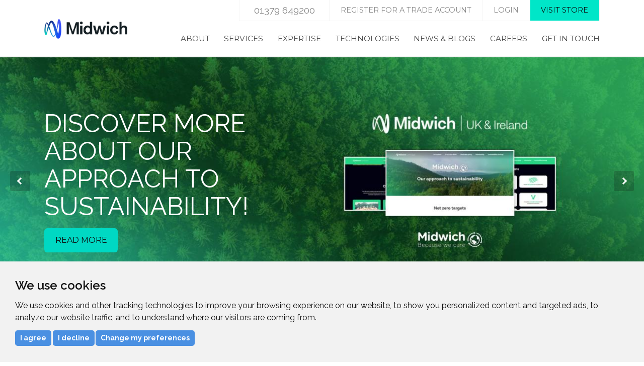

--- FILE ---
content_type: text/html; charset=utf-8
request_url: https://www.midwich.com/
body_size: 16415
content:
<!DOCTYPE html>
<!--[if lte IE 8]>		<html lang="en-GB" class="nojs lte-ie9 lte-ie8"> <![endif]-->
<!--[if IE 9]>			<html lang="en-GB" class="nojs lte-ie9"> <![endif]-->
<!--[if gt IE 9]><!-->	<html lang="en-GB" class="nojs"> <!--<![endif]-->
<head>
	<base href="https://www.midwich.com/"><!--[if lte IE 6]></base><![endif]-->
	<title>Midwich | Trade Only AV and Document Solutions Distributor</title>
	<meta charset="utf-8" />
	<meta name="viewport" content="width=device-width, initial-scale=1" />
	<meta http-equiv="X-UA-Compatible" content="IE=edge" />
	<meta name="generator" content="SilverStripe - http://silverstripe.org" />
<meta http-equiv="Content-type" content="text/html; charset=utf-8" />
<meta name="description" content="Midwich Ltd is a UK multi-award-winning trade only audio visual (AV) and document solutions technology distributor." />
<meta name="google-site-verification" content="6ejUNaUbx6KGA2GKP0df6f5S4OWAXYgZNj9qa6L4-W0">

<meta property="og:title" content="Home" />
<meta property="og:type" content="website" />
<meta property="og:url" content="https://www.midwich.com/" />
<link rel="image_src" href="http://www.midwich.com/apple-touch-icon.png" type="image/png" />
<meta property="og:image" content="http://www.midwich.com/apple-touch-icon.png" />
<meta property="og:image:secure_url" content="https://www.midwich.com/apple-touch-icon.png" />
<meta property="og:image:type" content="image/png" />
<meta property="og:description" content="Midwich Ltd is a UK multi-award-winning trade only audio visual (AV) and document solutions technology distributor." />
<meta property="og:site_name" content="Midwich" />
<meta property="og:locale" content="en_GB" />

<meta name="twitter:title" content="Home">
<meta name="twitter:description" content="Midwich Ltd is a UK multi-award-winning trade only audio visual (AV) and document solutions technology distributor.">

    <link href="//ajax.googleapis.com" rel="dns-prefetch" />
    <link href="//fonts.googleapis.com" rel="dns-prefetch" />
	<link rel="shortcut icon" href="/favicon.ico" />
	<link href="https://fonts.googleapis.com/css?family=Montserrat|Raleway:300,400,500,600,700" rel="stylesheet" />

	<script type="text/javascript" src="//www.freeprivacypolicy.com/public/cookie-consent/4.1.0/cookie-consent.js" charset="UTF-8"></script>
<script type="text/javascript" charset="UTF-8">
	document.addEventListener('DOMContentLoaded', function () {
		cookieconsent.run({
			"notice_banner_type":"simple",
			"consent_type":"express",
			"palette":"light","language":"en",
			"page_load_consent_levels":["strictly-necessary"],
			"notice_banner_reject_button_hide":false,
			"preferences_center_close_button_hide":false,
			"page_refresh_confirmation_buttons":false,
			"website_privacy_policy_url":"https://www.midwich.com/about-us/privacy-policy/",
			"website_name":"Midwich Ltd"
		});
	});
</script>
<style>
	/** Cookie Consent **/
	.freeprivacypolicy-com---nb-simple {
		width: 100% !important;
		max-width: none !important;
		color: #4A4A4A !important;
		font-family: inherit !important;
		font-size: inherit !important;
		font-weight: inherit !important;
	}
	.freeprivacypolicy-com---palette-light .cc-nb-okagree,
	.freeprivacypolicy-com---palette-light .cc-nb-reject,
	.freeprivacypolicy-com---palette-light .cc-nb-changep,
	.freeprivacypolicy-com---palette-light .cc-cp-foot-save
	{
		background-color: #4A90E2 !important;
		border-radius: 5px !important;
		color: #ffffff !important;
	}
	.freeprivacypolicy-com---palette-light .cc-nb-okagree:hover,
	.freeprivacypolicy-com---palette-light .cc-nb-reject:hover,
	.freeprivacypolicy-com---palette-light .cc-nb-changep:hover,
	.freeprivacypolicy-com---palette-light .cc-cp-foot-save:hover {
		opacity: 75%;
	}
	.freeprivacypolicy-com---palette-light .cc-cp-foot-byline {
		opacity: 0;
	}
	.freeprivacypolicy-com---palette-light .cc-cp-foot-byline a {
		pointer-events: none;
		cursor: default;
	}
	/** /Cookie Consent **/
</style>


	<script type="text/javascript">
	(function(a,b){a.className=a.className.replace(/\bnojs\b/,'');"CSS"in b&&"supports"in b.CSS&&b.CSS.supports("mix-blend-mode","multiply")&&(a.className+=" mix-blend-mode")})(document.documentElement,window)
	</script>
<link rel="stylesheet" type="text/css" href="/themes/midwich/css/style.css?m=1729672687" />
<link rel="stylesheet" type="text/css" href="/themes/midwich/js/thirdparty/fancybox/jquery.fancybox.min.css?m=1518534299" />
<link rel="stylesheet" type="text/css" href="/themes/midwich/js/thirdparty/slick/slick.css?m=1500382423" />
<link rel="stylesheet" type="text/css" href="assets/_combinedfiles/schemes.css?m=1742485457">
<!-- Google Tag Manager -->
<script type="text/plain" data-cookie-consent="tracking">(function(w,d,s,l,i){w[l]=w[l]||[];w[l].push({'gtm.start':
		new Date().getTime(),event:'gtm.js'});var f=d.getElementsByTagName(s)[0],
	j=d.createElement(s),dl=l!='dataLayer'?'&l='+l:'';j.async=true;j.src=
	'https://www.googletagmanager.com/gtm.js?id='+i+dl;f.parentNode.insertBefore(j,f);
})(window,document,'script','dataLayer','G-68NYGMW9GK');</script>
<!-- End Google Tag Manager -->


</head>
<body class="homepage">
<!-- Google Tag Manager (noscript) -->
<noscript><iframe src="https://www.googletagmanager.com/ns.html?id=G-68NYGMW9GK" height="0" width="0" style="display:none;visibility:hidden"></iframe></noscript>
<!-- End Google Tag Manager (noscript) -->


<div class="viewport">

	<header class="js-sticky header" role="banner">
	<div class="container container--inset">
		<a class="header__logo replace" href="/">Midwich</a>

		<a href="/#" class="header__nav-toggle js-menu-toggle" id="menu-toggle" aria-label="Menu">
			<span class="header__nav-icon" aria-hidden="true"></span>
		</a>
	</div>
</header>

<nav class="js-sticky nav" data-sticky-min-width="874">
	
		<a class="nav__logo replace" href="/">Midwich</a>
	

	
		<div class="nav__topbar">
			<div class="container">
				
					<a class="nav__button nav__button--telephone" href="tel:01379649200">01379 649200</a>
				
				
					<a class="nav__button" href="https://store.midwich.com/registration">Register for a trade account</a>
				
				
					<a class="nav__button" href="https://store.midwich.com/">login</a>
				
				
					<a class="nav__button nav__button--highlight" href="https://store.midwich.com/">Visit store</a>
				
			</div>
		</div>
	

	<ul class="js-superfish nav__menu container" role="menubar">
		
			<li class="nav__item nav__item--current nav__item--home">
				<a
					class="nav__link"
					href="/"
					role="menuitem"
					
					
				>
					Home
				</a>
				
			</li>
		
			<li class="nav__item nav__item--link">
				<a
					class="nav__link nav__link--has-children"
					href="/about-us/midwich/"
					role="menuitem"
					
					 id="nav__menu--n2" aria-haspopup="true"
				>
					About
				</a>
				
					<ul class="nav__submenu" aria-labelledby="nav__menu--n2" role="menu">
						
							<li class="nav__subitem nav__subitem--link">
								<a class="nav__sublink" href="/about-us/midwich/" role="menuitem">About Midwich</a>
							</li>
						
							<li class="nav__subitem nav__subitem--link">
								<a class="nav__sublink" href="/about-us/our-history/" role="menuitem">Our History</a>
							</li>
						
							<li class="nav__subitem nav__subitem--link">
								<a class="nav__sublink" href="https://midwichgroupplc.com/" role="menuitem">Midwich Group</a>
							</li>
						
							<li class="nav__subitem nav__subitem--link">
								<a class="nav__sublink" href="https://www.midwich.com/sustainabilityUKI" role="menuitem">Sustainability</a>
							</li>
						
					</ul>
				
			</li>
		
			<li class="nav__item nav__item--link">
				<a
					class="nav__link nav__link--has-children"
					href="/services/"
					role="menuitem"
					
					 id="nav__menu--n3" aria-haspopup="true"
				>
					Services
				</a>
				
					<ul class="nav__submenu" aria-labelledby="nav__menu--n3" role="menu">
						
							<li class="nav__subitem nav__subitem--link">
								<a class="nav__sublink" href="https://plus.midwich.com/" role="menuitem">Plus</a>
							</li>
						
							<li class="nav__subitem nav__subitem--link">
								<a class="nav__sublink" href="/services/credit-services/" role="menuitem">Credit services &amp; facilities</a>
							</li>
						
							<li class="nav__subitem nav__subitem--link">
								<a class="nav__sublink" href="/services/it-services/" role="menuitem">IT Services</a>
							</li>
						
							<li class="nav__subitem nav__subitem--link">
								<a class="nav__sublink" href="/services/logistics/" role="menuitem">Logistics</a>
							</li>
						
							<li class="nav__subitem nav__subitem--link">
								<a class="nav__sublink" href="/expertise/marketing-hub/" role="menuitem">Marketing</a>
							</li>
						
							<li class="nav__subitem nav__subitem--link">
								<a class="nav__sublink" href="https://www.youtube.com/channel/UCZ6jWxiHKkpUkB55MgeZenA" role="menuitem">Midwich TV</a>
							</li>
						
					</ul>
				
			</li>
		
			<li class="nav__item nav__item--link">
				<a
					class="nav__link nav__link--has-children"
					href="/expertise/marketing-hub/"
					role="menuitem"
					
					 id="nav__menu--n4" aria-haspopup="true"
				>
					Expertise
				</a>
				
					<ul class="nav__submenu" aria-labelledby="nav__menu--n4" role="menu">
						
							<li class="nav__subitem nav__subitem--link">
								<a class="nav__sublink" href="/expertise/dedicated-vendor-pages/" role="menuitem">Dedicated Vendor Pages</a>
							</li>
						
							<li class="nav__subitem nav__subitem--link">
								<a class="nav__sublink" href="/expertise/marketing-hub/" role="menuitem">Marketing Hub</a>
							</li>
						
							<li class="nav__subitem nav__subitem--link">
								<a class="nav__sublink" href="https://www.midwich.com/campaign/ukidirectory/" role="menuitem">Midwich Directory</a>
							</li>
						
							<li class="nav__subitem nav__subitem--link">
								<a class="nav__sublink" href="https://www.midwich.com/campaign/connected/" role="menuitem">Connected Magazine</a>
							</li>
						
							<li class="nav__subitem nav__subitem--link">
								<a class="nav__sublink" href="https://www.pixeliq.com/" role="menuitem">LED configurator</a>
							</li>
						
					</ul>
				
			</li>
		
			<li class="nav__item nav__item--link">
				<a
					class="nav__link nav__link--has-children"
					href="/technologies/manufacturers/"
					role="menuitem"
					
					 id="nav__menu--n5" aria-haspopup="true"
				>
					Technologies
				</a>
				
					<ul class="nav__submenu" aria-labelledby="nav__menu--n5" role="menu">
						
							<li class="nav__subitem nav__subitem--link">
								<a class="nav__sublink" href="/technologies/manufacturers/" role="menuitem">Brands</a>
							</li>
						
					</ul>
				
			</li>
		
			<li class="nav__item nav__item--link">
				<a
					class="nav__link nav__link--has-children"
					href="/news-and-events/blogs/"
					role="menuitem"
					
					 id="nav__menu--n6" aria-haspopup="true"
				>
					News &amp; Blogs
				</a>
				
					<ul class="nav__submenu" aria-labelledby="nav__menu--n6" role="menu">
						
							<li class="nav__subitem nav__subitem--link">
								<a class="nav__sublink" href="/news-and-events/upcoming-events/" role="menuitem">Events</a>
							</li>
						
							<li class="nav__subitem nav__subitem--link">
								<a class="nav__sublink" href="/news-and-events/news/" role="menuitem">News</a>
							</li>
						
							<li class="nav__subitem nav__subitem--link">
								<a class="nav__sublink" href="/news-and-events/blogs/" role="menuitem">Blogs</a>
							</li>
						
							<li class="nav__subitem nav__subitem--link">
								<a class="nav__sublink" href="/news-and-events/case-studies/" role="menuitem">Case Studies</a>
							</li>
						
					</ul>
				
			</li>
		
			<li class="nav__item nav__item--link">
				<a
					class="nav__link nav__link--has-children"
					href="https://www.midwich.com/campaign/careers/"
					role="menuitem"
					
					 id="nav__menu--n7" aria-haspopup="true"
				>
					Careers
				</a>
				
					<ul class="nav__submenu" aria-labelledby="nav__menu--n7" role="menu">
						
							<li class="nav__subitem nav__subitem--link">
								<a class="nav__sublink" href="https://www.midwich.com/campaign/careers/" role="menuitem">Working at Midwich</a>
							</li>
						
							<li class="nav__subitem nav__subitem--link">
								<a class="nav__sublink" href="https://www.midwich.com/campaign/careers/vacancies" role="menuitem">Vacancies</a>
							</li>
						
					</ul>
				
			</li>
		
			<li class="nav__item nav__item--link">
				<a
					class="nav__link nav__link--has-children"
					href="/get-in-touch/contact-us/"
					role="menuitem"
					
					 id="nav__menu--n8" aria-haspopup="true"
				>
					Get in Touch
				</a>
				
					<ul class="nav__submenu" aria-labelledby="nav__menu--n8" role="menu">
						
							<li class="nav__subitem nav__subitem--link">
								<a class="nav__sublink" href="/get-in-touch/contact-us/" role="menuitem">Contact Us</a>
							</li>
						
							<li class="nav__subitem nav__subitem--link">
								<a class="nav__sublink" href="/get-in-touch/after-sales-care/" role="menuitem">After Sales Care</a>
							</li>
						
					</ul>
				
			</li>
		
	</ul>
</nav>


	<section class="carousel">
	

	<div class="js-carousel">
		
			<div class="carousel__slide">
				<div class="carousel__image">
					
						<picture>
	
	<!--[if IE 9]><video style="display: none;"><![endif]-->
	
		<source media="(min-width: 1300px) and (-webkit-min-device-pixel-ratio: 1.5), (min-width: 1300px) and (min--moz-device-pixel-ratio: 1.5), (min-width: 1300px) and (-o-min-device-pixel-ratio: 1.5), (min-width: 1300px) and (min-device-pixel-ratio: 1.5), (min-width: 1300px) and (min-resolution: 144dpi), (min-width: 1300px) and (min-resolution: 1.5dppx)" srcset="/assets/carousel/_resampled/CroppedFocusedImageWzMwMDAsMTEwMCwiNTAtNTAiXQ/B779-Q424-Sustainability-Website-Slider.jpg">
	
		<source media="(min-width: 1300px)" srcset="/assets/carousel/B779-Q424-Sustainability-Website-Slider.jpg">
	
		<source media="(min-width: 1024px) and (-webkit-min-device-pixel-ratio: 1.5), (min-width: 1024px) and (min--moz-device-pixel-ratio: 1.5), (min-width: 1024px) and (-o-min-device-pixel-ratio: 1.5), (min-width: 1024px) and (min-device-pixel-ratio: 1.5), (min-width: 1024px) and (min-resolution: 144dpi), (min-width: 1024px) and (min-resolution: 1.5dppx)" srcset="/assets/carousel/_resampled/CroppedFocusedImageWzI2MDAsMTAwMCwiNTAtNTAiXQ/B779-Q424-Sustainability-Website-Slider.jpg">
	
		<source media="(min-width: 1024px)" srcset="/assets/carousel/_resampled/CroppedFocusedImageWzEzMDAsNTAwLCI1MC01MCJd/B779-Q424-Sustainability-Website-Slider.jpg">
	
		<source media="(min-width: 850px) and (-webkit-min-device-pixel-ratio: 1.5), (min-width: 850px) and (min--moz-device-pixel-ratio: 1.5), (min-width: 850px) and (-o-min-device-pixel-ratio: 1.5), (min-width: 850px) and (min-device-pixel-ratio: 1.5), (min-width: 850px) and (min-resolution: 144dpi), (min-width: 850px) and (min-resolution: 1.5dppx)" srcset="/assets/carousel/_resampled/CroppedFocusedImageWzIwNDgsOTAwLCI1MC01MCJd/B779-Q424-Sustainability-Website-Slider.jpg">
	
		<source media="(min-width: 850px)" srcset="/assets/carousel/_resampled/CroppedFocusedImageWzEwMjQsNDUwLCI1MC01MCJd/B779-Q424-Sustainability-Website-Slider.jpg">
	
		<source media="(min-width: 480px) and (-webkit-min-device-pixel-ratio: 1.5), (min-width: 480px) and (min--moz-device-pixel-ratio: 1.5), (min-width: 480px) and (-o-min-device-pixel-ratio: 1.5), (min-width: 480px) and (min-device-pixel-ratio: 1.5), (min-width: 480px) and (min-resolution: 144dpi), (min-width: 480px) and (min-resolution: 1.5dppx)" srcset="/assets/carousel/_resampled/CroppedFocusedImageWzE1MzYsODgwLCI1MC01MCJd/B779-Q424-Sustainability-Website-Slider.jpg">
	
		<source media="(min-width: 480px)" srcset="/assets/carousel/_resampled/CroppedFocusedImageWzc2OCw0NDAsIjUwLTUwIl0/B779-Q424-Sustainability-Website-Slider.jpg">
	
		<source media="(min-width: 376px) and (-webkit-min-device-pixel-ratio: 1.5), (min-width: 376px) and (min--moz-device-pixel-ratio: 1.5), (min-width: 376px) and (-o-min-device-pixel-ratio: 1.5), (min-width: 376px) and (min-device-pixel-ratio: 1.5), (min-width: 376px) and (min-resolution: 144dpi), (min-width: 376px) and (min-resolution: 1.5dppx)" srcset="/assets/carousel/_resampled/CroppedFocusedImageWzk2MCw1NzAsIjUwLTUwIl0/B779-Q424-Sustainability-Website-Slider.jpg">
	
		<source media="(min-width: 376px)" srcset="/assets/carousel/_resampled/CroppedFocusedImageWzQ4MCwyODUsIjUwLTUwIl0/B779-Q424-Sustainability-Website-Slider.jpg">
	
		<source media="(min-width: 321px) and (-webkit-min-device-pixel-ratio: 1.5), (min-width: 321px) and (min--moz-device-pixel-ratio: 1.5), (min-width: 321px) and (-o-min-device-pixel-ratio: 1.5), (min-width: 321px) and (min-device-pixel-ratio: 1.5), (min-width: 321px) and (min-resolution: 144dpi), (min-width: 321px) and (min-resolution: 1.5dppx)" srcset="/assets/carousel/_resampled/CroppedFocusedImageWzc1MCw0NDYsIjUwLTUwIl0/B779-Q424-Sustainability-Website-Slider.jpg">
	
		<source media="(min-width: 321px)" srcset="/assets/carousel/_resampled/CroppedFocusedImageWzM3NSwyMjMsIjUwLTUwIl0/B779-Q424-Sustainability-Website-Slider.jpg">
	
		<source media="(min-width: 200px) and (-webkit-min-device-pixel-ratio: 1.5), (min-width: 200px) and (min--moz-device-pixel-ratio: 1.5), (min-width: 200px) and (-o-min-device-pixel-ratio: 1.5), (min-width: 200px) and (min-device-pixel-ratio: 1.5), (min-width: 200px) and (min-resolution: 144dpi), (min-width: 200px) and (min-resolution: 1.5dppx)" srcset="/assets/carousel/_resampled/CroppedFocusedImageWzY0MCwzODAsIjUwLTUwIl0/B779-Q424-Sustainability-Website-Slider.jpg">
	
		<source media="(min-width: 200px)" srcset="/assets/carousel/_resampled/CroppedFocusedImageWzMyMCwxOTAsIjUwLTUwIl0/B779-Q424-Sustainability-Website-Slider.jpg">
	
	<!--[if IE 9]></video><![endif]-->
	<img src="/assets/carousel/_resampled/CroppedFocusedImageWzMyMCwxOTAsIjUwLTUwIl0/B779-Q424-Sustainability-Website-Slider.jpg" alt="B779 Q424 Sustainability Website Slider">
</picture>

					
				</div>

				<div class="carousel__content carousel__content--left">
					<div class="typography typography--midwich-dark typography--carousel">
						<h2>Discover more about our approach to sustainability!</h2>
					</div>

					
						<div style="text-align: left;">
							<a class="carousel__button button button--midwich-dark" href="https://www.midwich.com/campaign/sustainabilityuki/" target="_blank">
								Read more
							</a>
						</div>
					
				</div>
			</div>
		
			<div class="carousel__slide carousel__slide--hide">
				<div class="carousel__image">
					
						<picture>
	
	<!--[if IE 9]><video style="display: none;"><![endif]-->
	
		<source media="(min-width: 1300px) and (-webkit-min-device-pixel-ratio: 1.5), (min-width: 1300px) and (min--moz-device-pixel-ratio: 1.5), (min-width: 1300px) and (-o-min-device-pixel-ratio: 1.5), (min-width: 1300px) and (min-device-pixel-ratio: 1.5), (min-width: 1300px) and (min-resolution: 144dpi), (min-width: 1300px) and (min-resolution: 1.5dppx)" srcset="/assets/Uploads/_resampled/CroppedFocusedImageWzMwMDAsMTEwMCwiNTAtNTAiXQ/B855-Q125-Plus-Website-Banner.jpg">
	
		<source media="(min-width: 1300px)" srcset="/assets/Uploads/B855-Q125-Plus-Website-Banner.jpg">
	
		<source media="(min-width: 1024px) and (-webkit-min-device-pixel-ratio: 1.5), (min-width: 1024px) and (min--moz-device-pixel-ratio: 1.5), (min-width: 1024px) and (-o-min-device-pixel-ratio: 1.5), (min-width: 1024px) and (min-device-pixel-ratio: 1.5), (min-width: 1024px) and (min-resolution: 144dpi), (min-width: 1024px) and (min-resolution: 1.5dppx)" srcset="/assets/Uploads/_resampled/CroppedFocusedImageWzI2MDAsMTAwMCwiNTAtNTAiXQ/B855-Q125-Plus-Website-Banner.jpg">
	
		<source media="(min-width: 1024px)" srcset="/assets/Uploads/_resampled/CroppedFocusedImageWzEzMDAsNTAwLCI1MC01MCJd/B855-Q125-Plus-Website-Banner.jpg">
	
		<source media="(min-width: 850px) and (-webkit-min-device-pixel-ratio: 1.5), (min-width: 850px) and (min--moz-device-pixel-ratio: 1.5), (min-width: 850px) and (-o-min-device-pixel-ratio: 1.5), (min-width: 850px) and (min-device-pixel-ratio: 1.5), (min-width: 850px) and (min-resolution: 144dpi), (min-width: 850px) and (min-resolution: 1.5dppx)" srcset="/assets/Uploads/_resampled/CroppedFocusedImageWzIwNDgsOTAwLCI1MC01MCJd/B855-Q125-Plus-Website-Banner.jpg">
	
		<source media="(min-width: 850px)" srcset="/assets/Uploads/_resampled/CroppedFocusedImageWzEwMjQsNDUwLCI1MC01MCJd/B855-Q125-Plus-Website-Banner.jpg">
	
		<source media="(min-width: 480px) and (-webkit-min-device-pixel-ratio: 1.5), (min-width: 480px) and (min--moz-device-pixel-ratio: 1.5), (min-width: 480px) and (-o-min-device-pixel-ratio: 1.5), (min-width: 480px) and (min-device-pixel-ratio: 1.5), (min-width: 480px) and (min-resolution: 144dpi), (min-width: 480px) and (min-resolution: 1.5dppx)" srcset="/assets/Uploads/_resampled/CroppedFocusedImageWzE1MzYsODgwLCI1MC01MCJd/B855-Q125-Plus-Website-Banner.jpg">
	
		<source media="(min-width: 480px)" srcset="/assets/Uploads/_resampled/CroppedFocusedImageWzc2OCw0NDAsIjUwLTUwIl0/B855-Q125-Plus-Website-Banner.jpg">
	
		<source media="(min-width: 376px) and (-webkit-min-device-pixel-ratio: 1.5), (min-width: 376px) and (min--moz-device-pixel-ratio: 1.5), (min-width: 376px) and (-o-min-device-pixel-ratio: 1.5), (min-width: 376px) and (min-device-pixel-ratio: 1.5), (min-width: 376px) and (min-resolution: 144dpi), (min-width: 376px) and (min-resolution: 1.5dppx)" srcset="/assets/Uploads/_resampled/CroppedFocusedImageWzk2MCw1NzAsIjUwLTUwIl0/B855-Q125-Plus-Website-Banner.jpg">
	
		<source media="(min-width: 376px)" srcset="/assets/Uploads/_resampled/CroppedFocusedImageWzQ4MCwyODUsIjUwLTUwIl0/B855-Q125-Plus-Website-Banner.jpg">
	
		<source media="(min-width: 321px) and (-webkit-min-device-pixel-ratio: 1.5), (min-width: 321px) and (min--moz-device-pixel-ratio: 1.5), (min-width: 321px) and (-o-min-device-pixel-ratio: 1.5), (min-width: 321px) and (min-device-pixel-ratio: 1.5), (min-width: 321px) and (min-resolution: 144dpi), (min-width: 321px) and (min-resolution: 1.5dppx)" srcset="/assets/Uploads/_resampled/CroppedFocusedImageWzc1MCw0NDYsIjUwLTUwIl0/B855-Q125-Plus-Website-Banner.jpg">
	
		<source media="(min-width: 321px)" srcset="/assets/Uploads/_resampled/CroppedFocusedImageWzM3NSwyMjMsIjUwLTUwIl0/B855-Q125-Plus-Website-Banner.jpg">
	
		<source media="(min-width: 200px) and (-webkit-min-device-pixel-ratio: 1.5), (min-width: 200px) and (min--moz-device-pixel-ratio: 1.5), (min-width: 200px) and (-o-min-device-pixel-ratio: 1.5), (min-width: 200px) and (min-device-pixel-ratio: 1.5), (min-width: 200px) and (min-resolution: 144dpi), (min-width: 200px) and (min-resolution: 1.5dppx)" srcset="/assets/Uploads/_resampled/CroppedFocusedImageWzY0MCwzODAsIjUwLTUwIl0/B855-Q125-Plus-Website-Banner.jpg">
	
		<source media="(min-width: 200px)" srcset="/assets/Uploads/_resampled/CroppedFocusedImageWzMyMCwxOTAsIjUwLTUwIl0/B855-Q125-Plus-Website-Banner.jpg">
	
	<!--[if IE 9]></video><![endif]-->
	<img src="/assets/Uploads/_resampled/CroppedFocusedImageWzMyMCwxOTAsIjUwLTUwIl0/B855-Q125-Plus-Website-Banner.jpg" alt="B855 Q125 Plus Website Banner">
</picture>

					
				</div>

				<div class="carousel__content carousel__content--left">
					<div class="typography typography--white-on-grey typography--carousel">
						<h2><strong>Introducing Plus – a fresh approach to AV support</strong></h2>
					</div>

					
						<div style="text-align: left;">
							<a class="carousel__button button button--white-on-grey" href="https://plus.midwich.com/?utm_source=Store&utm_medium=Banner&utm_campaign=Q125Plus" target="_blank">
								Find out more
							</a>
						</div>
					
				</div>
			</div>
		
	</div>

	
</section>


<div class="content content--shallow-top">
	<div class="container">
		<form action="https://store.midwich.com/find/criteria" method="POST" class="product-search">
		<input type="hidden" name="index" value="<?= uniqid(); ?>" />
		<input type="hidden" id="brandsearch" name="brand" value="" />
		<input type="hidden" id="technologysearch" name="technology" value="" />
			<div class="product-search__field">
				<label class="product-search__label" for="search0">
					<svg xmlns="http://www.w3.org/2000/svg" width="20" height="20" viewBox="0 0 20 20">
						<title>Product search</title>
						<path d="M19.65 18.76c.47-.48.47-1.27 0-1.75l-4.43-4.53c-.47-.48-.65-1.4-.4-2.03 0 0 .48-1.24.48-2.6C15.3 3.52 11.87 0 7.65 0 3.42 0 0 3.5 0 7.85c0 4.33 3.42 7.84 7.65 7.84 1.58 0 3.2-.8 3.2-.8.6-.3 1.46-.16 1.93.32l4.3 4.42c.48.48 1.24.48 1.7 0l.87-.88zm-12-5.55c-2.9 0-5.23-2.4-5.23-5.35 0-2.97 2.34-5.37 5.23-5.37 2.9 0 5.22 2.4 5.23 5.37 0 2.96-2.34 5.36-5.23 5.36z" fill="#1946FA"></path>
					</svg>
				</label>
				<input class="product-search__input" type="text" id="keywords" name="keywords" placeholder="Search for products&hellip;" />
			</div>
			<button class="product-search__button">Go</button>
		</form>
	</div>

	<div class="container container--inset">
		<div class="primary-feature-boxes">
	
		
			<div class="primary-feature-boxes__column">
		

			
			<a href="https://midwichgivingback.charityhive.co.uk/" target="_blank" class="primary-feature-boxes__item">
			

				
					
						<picture>
	
	<!--[if IE 9]><video style="display: none;"><![endif]-->
	
		<source media="(min-width: 960px) and (-webkit-min-device-pixel-ratio: 1.5), (min-width: 960px) and (min--moz-device-pixel-ratio: 1.5), (min-width: 960px) and (-o-min-device-pixel-ratio: 1.5), (min-width: 960px) and (min-device-pixel-ratio: 1.5), (min-width: 960px) and (min-resolution: 144dpi), (min-width: 960px) and (min-resolution: 1.5dppx)" srcset="/assets/feature-boxes/_resampled/CroppedFocusedImageWzQzMiw5MDAsIjUwLTUwIl0/tile-1-bg.jpg">
	
		<source media="(min-width: 960px)" srcset="/assets/feature-boxes/_resampled/CroppedFocusedImageWzIxNiw0NTAsIjUwLTUwIl0/tile-1-bg.jpg">
	
		<source media="(min-width: 850px) and (-webkit-min-device-pixel-ratio: 1.5), (min-width: 850px) and (min--moz-device-pixel-ratio: 1.5), (min-width: 850px) and (-o-min-device-pixel-ratio: 1.5), (min-width: 850px) and (min-device-pixel-ratio: 1.5), (min-width: 850px) and (min-resolution: 144dpi), (min-width: 850px) and (min-resolution: 1.5dppx)" srcset="/assets/feature-boxes/_resampled/CroppedFocusedImageWzkzMCwxMzAwLCI1MC01MCJd/tile-1-bg.jpg">
	
		<source media="(min-width: 850px)" srcset="/assets/feature-boxes/_resampled/CroppedFocusedImageWzQ2NSw2NTAsIjUwLTUwIl0/tile-1-bg.jpg">
	
		<source media="(min-width: 580px) and (-webkit-min-device-pixel-ratio: 1.5), (min-width: 580px) and (min--moz-device-pixel-ratio: 1.5), (min-width: 580px) and (-o-min-device-pixel-ratio: 1.5), (min-width: 580px) and (min-device-pixel-ratio: 1.5), (min-width: 580px) and (min-resolution: 144dpi), (min-width: 580px) and (min-resolution: 1.5dppx)" srcset="/assets/feature-boxes/_resampled/CroppedFocusedImageWzgyMCwxMzAwLCI1MC01MCJd/tile-1-bg.jpg">
	
		<source media="(min-width: 580px)" srcset="/assets/feature-boxes/_resampled/CroppedFocusedImageWzQxMCw2NTAsIjUwLTUwIl0/tile-1-bg.jpg">
	
		<source media="(min-width: 480px) and (-webkit-min-device-pixel-ratio: 1.5), (min-width: 480px) and (min--moz-device-pixel-ratio: 1.5), (min-width: 480px) and (-o-min-device-pixel-ratio: 1.5), (min-width: 480px) and (min-device-pixel-ratio: 1.5), (min-width: 480px) and (min-resolution: 144dpi), (min-width: 480px) and (min-resolution: 1.5dppx)" srcset="/assets/feature-boxes/_resampled/CroppedFocusedImageWzkyMCwxMjAwLCI1MC01MCJd/tile-1-bg.jpg">
	
		<source media="(min-width: 480px)" srcset="/assets/feature-boxes/_resampled/CroppedFocusedImageWzU2MCw2MDAsIjUwLTUwIl0/tile-1-bg.jpg">
	
		<source media="(min-width: 376px) and (-webkit-min-device-pixel-ratio: 1.5), (min-width: 376px) and (min--moz-device-pixel-ratio: 1.5), (min-width: 376px) and (-o-min-device-pixel-ratio: 1.5), (min-width: 376px) and (min-device-pixel-ratio: 1.5), (min-width: 376px) and (min-resolution: 144dpi), (min-width: 376px) and (min-resolution: 1.5dppx)" srcset="/assets/feature-boxes/_resampled/CroppedFocusedImageWzkyMCwxNDAwLCI1MC01MCJd/tile-1-bg.jpg">
	
		<source media="(min-width: 376px)" srcset="/assets/feature-boxes/_resampled/CroppedFocusedImageWzU2MCw3MDAsIjUwLTUwIl0/tile-1-bg.jpg">
	
		<source media="(min-width: 321px) and (-webkit-min-device-pixel-ratio: 1.5), (min-width: 321px) and (min--moz-device-pixel-ratio: 1.5), (min-width: 321px) and (-o-min-device-pixel-ratio: 1.5), (min-width: 321px) and (min-device-pixel-ratio: 1.5), (min-width: 321px) and (min-resolution: 144dpi), (min-width: 321px) and (min-resolution: 1.5dppx)" srcset="/assets/feature-boxes/_resampled/CroppedFocusedImageWzcxMCwxMjMwLCI1MC01MCJd/tile-1-bg.jpg">
	
		<source media="(min-width: 321px)" srcset="/assets/feature-boxes/_resampled/CroppedFocusedImageWzM1NSw2MTUsIjUwLTUwIl0/tile-1-bg.jpg">
	
		<source media="(min-width: 200px) and (-webkit-min-device-pixel-ratio: 1.5), (min-width: 200px) and (min--moz-device-pixel-ratio: 1.5), (min-width: 200px) and (-o-min-device-pixel-ratio: 1.5), (min-width: 200px) and (min-device-pixel-ratio: 1.5), (min-width: 200px) and (min-resolution: 144dpi), (min-width: 200px) and (min-resolution: 1.5dppx)" srcset="/assets/feature-boxes/_resampled/CroppedFocusedImageWzYwMCwxMDQwLCI1MC01MCJd/tile-1-bg.jpg">
	
		<source media="(min-width: 200px)" srcset="/assets/feature-boxes/_resampled/CroppedFocusedImageWzMwMCw1MjAsIjUwLTUwIl0/tile-1-bg.jpg">
	
	<!--[if IE 9]></video><![endif]-->
	<img src="/assets/feature-boxes/_resampled/CroppedFocusedImageWzMwMCw1MjAsIjUwLTUwIl0/tile-1-bg.jpg" alt="tile 1 bg">
</picture>

					
				

				<div class="primary-feature-boxes__content typography">
					<div><h2>Charity events and fundraising</h2><p></p><p></p><p><img src="assets/Uploads/gift-of-av-logo2.png" alt="gift of av logo2" width="600" height="328" title="" class="leftAlone" srcset="assets/Uploads/gift-of-av-logo2.png 1x, assets/Uploads/_resampled/ResizedImageWzEyMDAsNjU2XQ/gift-of-av-logo2.png 2x"></p></div>
					<div><p>Support our staff and customers with our charity events, raffles and crowdfunding, raising money for various charities.</p></div>
				</div>

			
			</a>
			

		
	
		

			
			<a href="https://www.youtube.com/channel/UCZ6jWxiHKkpUkB55MgeZenA" target="_blank" class="primary-feature-boxes__item">
			

				
					
						<picture>
	
	<!--[if IE 9]><video style="display: none;"><![endif]-->
	
		<source media="(min-width: 960px) and (-webkit-min-device-pixel-ratio: 1.5), (min-width: 960px) and (min--moz-device-pixel-ratio: 1.5), (min-width: 960px) and (-o-min-device-pixel-ratio: 1.5), (min-width: 960px) and (min-device-pixel-ratio: 1.5), (min-width: 960px) and (min-resolution: 144dpi), (min-width: 960px) and (min-resolution: 1.5dppx)" srcset="/assets/feature-boxes/_resampled/CroppedFocusedImageWzgyNCw5MDAsIjUwLTUwIl0/tile-2-bg.jpg">
	
		<source media="(min-width: 960px)" srcset="/assets/feature-boxes/tile-2-bg.jpg">
	
		<source media="(min-width: 850px) and (-webkit-min-device-pixel-ratio: 1.5), (min-width: 850px) and (min--moz-device-pixel-ratio: 1.5), (min-width: 850px) and (-o-min-device-pixel-ratio: 1.5), (min-width: 850px) and (min-device-pixel-ratio: 1.5), (min-width: 850px) and (min-resolution: 144dpi), (min-width: 850px) and (min-resolution: 1.5dppx)" srcset="/assets/feature-boxes/_resampled/CroppedFocusedImageWzkzMCwxMzAwLCI1MC01MCJd/tile-2-bg.jpg">
	
		<source media="(min-width: 850px)" srcset="/assets/feature-boxes/_resampled/CroppedFocusedImageWzQ2NSw2NTAsIjUwLTUwIl0/tile-2-bg.jpg">
	
		<source media="(min-width: 580px) and (-webkit-min-device-pixel-ratio: 1.5), (min-width: 580px) and (min--moz-device-pixel-ratio: 1.5), (min-width: 580px) and (-o-min-device-pixel-ratio: 1.5), (min-width: 580px) and (min-device-pixel-ratio: 1.5), (min-width: 580px) and (min-resolution: 144dpi), (min-width: 580px) and (min-resolution: 1.5dppx)" srcset="/assets/feature-boxes/_resampled/CroppedFocusedImageWzgyMCwxMzAwLCI1MC01MCJd/tile-2-bg.jpg">
	
		<source media="(min-width: 580px)" srcset="/assets/feature-boxes/_resampled/CroppedFocusedImageWzQxMCw2NTAsIjUwLTUwIl0/tile-2-bg.jpg">
	
		<source media="(min-width: 480px) and (-webkit-min-device-pixel-ratio: 1.5), (min-width: 480px) and (min--moz-device-pixel-ratio: 1.5), (min-width: 480px) and (-o-min-device-pixel-ratio: 1.5), (min-width: 480px) and (min-device-pixel-ratio: 1.5), (min-width: 480px) and (min-resolution: 144dpi), (min-width: 480px) and (min-resolution: 1.5dppx)" srcset="/assets/feature-boxes/_resampled/CroppedFocusedImageWzkyMCwxMjAwLCI1MC01MCJd/tile-2-bg.jpg">
	
		<source media="(min-width: 480px)" srcset="/assets/feature-boxes/_resampled/CroppedFocusedImageWzU2MCw2MDAsIjUwLTUwIl0/tile-2-bg.jpg">
	
		<source media="(min-width: 376px) and (-webkit-min-device-pixel-ratio: 1.5), (min-width: 376px) and (min--moz-device-pixel-ratio: 1.5), (min-width: 376px) and (-o-min-device-pixel-ratio: 1.5), (min-width: 376px) and (min-device-pixel-ratio: 1.5), (min-width: 376px) and (min-resolution: 144dpi), (min-width: 376px) and (min-resolution: 1.5dppx)" srcset="/assets/feature-boxes/_resampled/CroppedFocusedImageWzkyMCwxNDAwLCI1MC01MCJd/tile-2-bg.jpg">
	
		<source media="(min-width: 376px)" srcset="/assets/feature-boxes/_resampled/CroppedFocusedImageWzU2MCw3MDAsIjUwLTUwIl0/tile-2-bg.jpg">
	
		<source media="(min-width: 321px) and (-webkit-min-device-pixel-ratio: 1.5), (min-width: 321px) and (min--moz-device-pixel-ratio: 1.5), (min-width: 321px) and (-o-min-device-pixel-ratio: 1.5), (min-width: 321px) and (min-device-pixel-ratio: 1.5), (min-width: 321px) and (min-resolution: 144dpi), (min-width: 321px) and (min-resolution: 1.5dppx)" srcset="/assets/feature-boxes/_resampled/CroppedFocusedImageWzcxMCwxMjMwLCI1MC01MCJd/tile-2-bg.jpg">
	
		<source media="(min-width: 321px)" srcset="/assets/feature-boxes/_resampled/CroppedFocusedImageWzM1NSw2MTUsIjUwLTUwIl0/tile-2-bg.jpg">
	
		<source media="(min-width: 200px) and (-webkit-min-device-pixel-ratio: 1.5), (min-width: 200px) and (min--moz-device-pixel-ratio: 1.5), (min-width: 200px) and (-o-min-device-pixel-ratio: 1.5), (min-width: 200px) and (min-device-pixel-ratio: 1.5), (min-width: 200px) and (min-resolution: 144dpi), (min-width: 200px) and (min-resolution: 1.5dppx)" srcset="/assets/feature-boxes/_resampled/CroppedFocusedImageWzYwMCwxMDQwLCI1MC01MCJd/tile-2-bg.jpg">
	
		<source media="(min-width: 200px)" srcset="/assets/feature-boxes/_resampled/CroppedFocusedImageWzMwMCw1MjAsIjUwLTUwIl0/tile-2-bg.jpg">
	
	<!--[if IE 9]></video><![endif]-->
	<img src="/assets/feature-boxes/_resampled/CroppedFocusedImageWzMwMCw1MjAsIjUwLTUwIl0/tile-2-bg.jpg" alt="tile 2 bg">
</picture>

					
				

				<div class="primary-feature-boxes__content typography">
					<div><p><img src="assets/Uploads/mid-tv-white4.png" alt="mid tv white4" width="230" height="120" title="" class="center" srcset="assets/Uploads/mid-tv-white4.png 1x, assets/Uploads/_resampled/ResizedImageWzQ2MCwyNDBd/mid-tv-white4.png 2x"></p><p><img src="assets/Uploads/midwich-tv-thumbnail3.png" alt="midwich tv thumbnail3" width="300" height="210" title="" srcset="assets/Uploads/midwich-tv-thumbnail3.png 1x, assets/Uploads/_resampled/ResizedImageWzYwMCw0MjBd/midwich-tv-thumbnail3.png 2x" style="display: block; margin-left: auto; margin-right: auto;"></p></div>
					<div><p style="text-align: center;">Tune into Midwich TV for all the latest videos</p></div>
				</div>

			
			</a>
			

		
			</div>
		
	
		
			<div class="js-fix-flex-height primary-feature-boxes__column primary-feature-boxes__column--last">
		

			
			<a href="https://www.midwich.com/expertise/marketing-hub/" target="_blank" class="primary-feature-boxes__item">
			

				
					
						<picture>
	
	<!--[if IE 9]><video style="display: none;"><![endif]-->
	
		<source media="(min-width: 960px) and (-webkit-min-device-pixel-ratio: 1.5), (min-width: 960px) and (min--moz-device-pixel-ratio: 1.5), (min-width: 960px) and (-o-min-device-pixel-ratio: 1.5), (min-width: 960px) and (min-device-pixel-ratio: 1.5), (min-width: 960px) and (min-resolution: 144dpi), (min-width: 960px) and (min-resolution: 1.5dppx)" srcset="/assets/feature-boxes/_resampled/CroppedFocusedImageWzk1Miw0MzgsIjUwLTUwIl0/tile-3-bg.jpg">
	
		<source media="(min-width: 960px)" srcset="/assets/feature-boxes/tile-3-bg.jpg">
	
		<source media="(min-width: 768px) and (-webkit-min-device-pixel-ratio: 1.5), (min-width: 768px) and (min--moz-device-pixel-ratio: 1.5), (min-width: 768px) and (-o-min-device-pixel-ratio: 1.5), (min-width: 768px) and (min-device-pixel-ratio: 1.5), (min-width: 768px) and (min-resolution: 144dpi), (min-width: 768px) and (min-resolution: 1.5dppx)" srcset="/assets/feature-boxes/_resampled/CroppedFocusedImageWzE4ODAsNjIwLCI1MC01MCJd/tile-3-bg.jpg">
	
		<source media="(min-width: 768px)" srcset="/assets/feature-boxes/_resampled/CroppedFocusedImageWzk0MCwzMTAsIjUwLTUwIl0/tile-3-bg.jpg">
	
		<source media="(min-width: 480px) and (-webkit-min-device-pixel-ratio: 1.5), (min-width: 480px) and (min--moz-device-pixel-ratio: 1.5), (min-width: 480px) and (-o-min-device-pixel-ratio: 1.5), (min-width: 480px) and (min-device-pixel-ratio: 1.5), (min-width: 480px) and (min-resolution: 144dpi), (min-width: 480px) and (min-resolution: 1.5dppx)" srcset="/assets/feature-boxes/_resampled/CroppedFocusedImageWzE0OTYsNDg0LCI1MC01MCJd/tile-3-bg.jpg">
	
		<source media="(min-width: 480px)" srcset="/assets/feature-boxes/_resampled/CroppedFocusedImageWzc0OCwyNDIsIjUwLTUwIl0/tile-3-bg.jpg">
	
		<source media="(min-width: 376px) and (-webkit-min-device-pixel-ratio: 1.5), (min-width: 376px) and (min--moz-device-pixel-ratio: 1.5), (min-width: 376px) and (-o-min-device-pixel-ratio: 1.5), (min-width: 376px) and (min-device-pixel-ratio: 1.5), (min-width: 376px) and (min-resolution: 144dpi), (min-width: 376px) and (min-resolution: 1.5dppx)" srcset="/assets/feature-boxes/_resampled/CroppedFocusedImageWzkyMCw2MDAsIjUwLTUwIl0/tile-3-bg.jpg">
	
		<source media="(min-width: 376px)" srcset="/assets/feature-boxes/_resampled/CroppedFocusedImageWzQ2MCwzMDAsIjUwLTUwIl0/tile-3-bg.jpg">
	
		<source media="(min-width: 321px) and (-webkit-min-device-pixel-ratio: 1.5), (min-width: 321px) and (min--moz-device-pixel-ratio: 1.5), (min-width: 321px) and (-o-min-device-pixel-ratio: 1.5), (min-width: 321px) and (min-device-pixel-ratio: 1.5), (min-width: 321px) and (min-resolution: 144dpi), (min-width: 321px) and (min-resolution: 1.5dppx)" srcset="/assets/feature-boxes/_resampled/CroppedFocusedImageWzcxMCw1MjAsIjUwLTUwIl0/tile-3-bg.jpg">
	
		<source media="(min-width: 321px)" srcset="/assets/feature-boxes/_resampled/CroppedFocusedImageWzM1NSwyNjAsIjUwLTUwIl0/tile-3-bg.jpg">
	
		<source media="(min-width: 200px) and (-webkit-min-device-pixel-ratio: 1.5), (min-width: 200px) and (min--moz-device-pixel-ratio: 1.5), (min-width: 200px) and (-o-min-device-pixel-ratio: 1.5), (min-width: 200px) and (min-device-pixel-ratio: 1.5), (min-width: 200px) and (min-resolution: 144dpi), (min-width: 200px) and (min-resolution: 1.5dppx)" srcset="/assets/feature-boxes/_resampled/CroppedFocusedImageWzYwMCw0NDAsIjUwLTUwIl0/tile-3-bg.jpg">
	
		<source media="(min-width: 200px)" srcset="/assets/feature-boxes/_resampled/CroppedFocusedImageWzMwMCwyMjAsIjUwLTUwIl0/tile-3-bg.jpg">
	
	<!--[if IE 9]></video><![endif]-->
	<img src="/assets/feature-boxes/_resampled/CroppedFocusedImageWzMwMCwyMjAsIjUwLTUwIl0/tile-3-bg.jpg" alt="tile 3 bg">
</picture>

					
				

				<div class="primary-feature-boxes__content typography">
					<div><p><img src="assets/Uploads/_resampled/ResizedImageWzYwMCwyMzFd/marketing-hub-hero-home7.png" alt="marketing hub hero home7" width="600" height="231" title="" class="leftAlone" style="display: block; margin-left: auto; margin-right: auto;" srcset="assets/Uploads/_resampled/ResizedImageWzYwMCwyMzFd/marketing-hub-hero-home7.png 1x, assets/Uploads/_resampled/ResizedImageWzEyMDAsNDYyXQ/marketing-hub-hero-home7.png 2x"></p></div>
					<div><p style="text-align: center;">Here you'll find all our current guides and portals</p></div>
				</div>

			
			</a>
			

		
	
		

			
			<a href="https://midwichgroupplc.com/sustainability/" target="" class="primary-feature-boxes__item">
			

				
					
						<picture>
	
	<!--[if IE 9]><video style="display: none;"><![endif]-->
	
		<source media="(min-width: 960px) and (-webkit-min-device-pixel-ratio: 1.5), (min-width: 960px) and (min--moz-device-pixel-ratio: 1.5), (min-width: 960px) and (-o-min-device-pixel-ratio: 1.5), (min-width: 960px) and (min-device-pixel-ratio: 1.5), (min-width: 960px) and (min-resolution: 144dpi), (min-width: 960px) and (min-resolution: 1.5dppx)" srcset="/assets/feature-boxes/_resampled/CroppedFocusedImageWzk1Miw0MzgsIjUwLTUwIl0/tile-3-bg4.jpg">
	
		<source media="(min-width: 960px)" srcset="/assets/feature-boxes/tile-3-bg4.jpg">
	
		<source media="(min-width: 768px) and (-webkit-min-device-pixel-ratio: 1.5), (min-width: 768px) and (min--moz-device-pixel-ratio: 1.5), (min-width: 768px) and (-o-min-device-pixel-ratio: 1.5), (min-width: 768px) and (min-device-pixel-ratio: 1.5), (min-width: 768px) and (min-resolution: 144dpi), (min-width: 768px) and (min-resolution: 1.5dppx)" srcset="/assets/feature-boxes/_resampled/CroppedFocusedImageWzE4ODAsNjIwLCI1MC01MCJd/tile-3-bg4.jpg">
	
		<source media="(min-width: 768px)" srcset="/assets/feature-boxes/_resampled/CroppedFocusedImageWzk0MCwzMTAsIjUwLTUwIl0/tile-3-bg4.jpg">
	
		<source media="(min-width: 480px) and (-webkit-min-device-pixel-ratio: 1.5), (min-width: 480px) and (min--moz-device-pixel-ratio: 1.5), (min-width: 480px) and (-o-min-device-pixel-ratio: 1.5), (min-width: 480px) and (min-device-pixel-ratio: 1.5), (min-width: 480px) and (min-resolution: 144dpi), (min-width: 480px) and (min-resolution: 1.5dppx)" srcset="/assets/feature-boxes/_resampled/CroppedFocusedImageWzE0OTYsNDg0LCI1MC01MCJd/tile-3-bg4.jpg">
	
		<source media="(min-width: 480px)" srcset="/assets/feature-boxes/_resampled/CroppedFocusedImageWzc0OCwyNDIsIjUwLTUwIl0/tile-3-bg4.jpg">
	
		<source media="(min-width: 376px) and (-webkit-min-device-pixel-ratio: 1.5), (min-width: 376px) and (min--moz-device-pixel-ratio: 1.5), (min-width: 376px) and (-o-min-device-pixel-ratio: 1.5), (min-width: 376px) and (min-device-pixel-ratio: 1.5), (min-width: 376px) and (min-resolution: 144dpi), (min-width: 376px) and (min-resolution: 1.5dppx)" srcset="/assets/feature-boxes/_resampled/CroppedFocusedImageWzkyMCw2MDAsIjUwLTUwIl0/tile-3-bg4.jpg">
	
		<source media="(min-width: 376px)" srcset="/assets/feature-boxes/_resampled/CroppedFocusedImageWzQ2MCwzMDAsIjUwLTUwIl0/tile-3-bg4.jpg">
	
		<source media="(min-width: 321px) and (-webkit-min-device-pixel-ratio: 1.5), (min-width: 321px) and (min--moz-device-pixel-ratio: 1.5), (min-width: 321px) and (-o-min-device-pixel-ratio: 1.5), (min-width: 321px) and (min-device-pixel-ratio: 1.5), (min-width: 321px) and (min-resolution: 144dpi), (min-width: 321px) and (min-resolution: 1.5dppx)" srcset="/assets/feature-boxes/_resampled/CroppedFocusedImageWzcxMCw1MjAsIjUwLTUwIl0/tile-3-bg4.jpg">
	
		<source media="(min-width: 321px)" srcset="/assets/feature-boxes/_resampled/CroppedFocusedImageWzM1NSwyNjAsIjUwLTUwIl0/tile-3-bg4.jpg">
	
		<source media="(min-width: 200px) and (-webkit-min-device-pixel-ratio: 1.5), (min-width: 200px) and (min--moz-device-pixel-ratio: 1.5), (min-width: 200px) and (-o-min-device-pixel-ratio: 1.5), (min-width: 200px) and (min-device-pixel-ratio: 1.5), (min-width: 200px) and (min-resolution: 144dpi), (min-width: 200px) and (min-resolution: 1.5dppx)" srcset="/assets/feature-boxes/_resampled/CroppedFocusedImageWzYwMCw0NDAsIjUwLTUwIl0/tile-3-bg4.jpg">
	
		<source media="(min-width: 200px)" srcset="/assets/feature-boxes/_resampled/CroppedFocusedImageWzMwMCwyMjAsIjUwLTUwIl0/tile-3-bg4.jpg">
	
	<!--[if IE 9]></video><![endif]-->
	<img src="/assets/feature-boxes/_resampled/CroppedFocusedImageWzMwMCwyMjAsIjUwLTUwIl0/tile-3-bg4.jpg" alt="tile 3 bg4">
</picture>

					
				

				<div class="primary-feature-boxes__content typography">
					<div><h2>Sustainability</h2></div>
					<div><p>Our approach for a cleaner future is about encouraging everyone to do the right thing and driving actions that minimise environmental impact.</p></div>
				</div>

			
			</a>
			

		
			</div>
		
	
</div>

		<div class="secondary-feature-boxes">
	
		
		<a href="/about-us/fraud-alert/" target="" class="secondary-feature-boxes__item">
		

		
			
				<picture>
	
	<!--[if IE 9]><video style="display: none;"><![endif]-->
	
		<source media="(min-width: 960px) and (-webkit-min-device-pixel-ratio: 1.5), (min-width: 960px) and (min--moz-device-pixel-ratio: 1.5), (min-width: 960px) and (-o-min-device-pixel-ratio: 1.5), (min-width: 960px) and (min-device-pixel-ratio: 1.5), (min-width: 960px) and (min-resolution: 144dpi), (min-width: 960px) and (min-resolution: 1.5dppx)" srcset="/assets/feature-boxes/_resampled/CroppedFocusedImageWzQzMiw0MzIsIjUwLTUwIl0/tile-4-bg7.jpg">
	
		<source media="(min-width: 960px)" srcset="/assets/feature-boxes/tile-4-bg7.jpg">
	
		<source media="(min-width: 768px) and (-webkit-min-device-pixel-ratio: 1.5), (min-width: 768px) and (min--moz-device-pixel-ratio: 1.5), (min-width: 768px) and (-o-min-device-pixel-ratio: 1.5), (min-width: 768px) and (min-device-pixel-ratio: 1.5), (min-width: 768px) and (min-resolution: 144dpi), (min-width: 768px) and (min-resolution: 1.5dppx)" srcset="/assets/feature-boxes/_resampled/CroppedFocusedImageWzYyMCw2MjAsIjUwLTUwIl0/tile-4-bg7.jpg">
	
		<source media="(min-width: 768px)" srcset="/assets/feature-boxes/_resampled/CroppedFocusedImageWzMxMCwzMTAsIjUwLTUwIl0/tile-4-bg7.jpg">
	
		<source media="(min-width: 480px) and (-webkit-min-device-pixel-ratio: 1.5), (min-width: 480px) and (min--moz-device-pixel-ratio: 1.5), (min-width: 480px) and (-o-min-device-pixel-ratio: 1.5), (min-width: 480px) and (min-device-pixel-ratio: 1.5), (min-width: 480px) and (min-resolution: 144dpi), (min-width: 480px) and (min-resolution: 1.5dppx)" srcset="/assets/feature-boxes/_resampled/CroppedFocusedImageWzQ4NCw0ODQsIjUwLTUwIl0/tile-4-bg7.jpg">
	
		<source media="(min-width: 480px)" srcset="/assets/feature-boxes/_resampled/CroppedFocusedImageWzI0MiwyNDIsIjUwLTUwIl0/tile-4-bg7.jpg">
	
		<source media="(min-width: 376px) and (-webkit-min-device-pixel-ratio: 1.5), (min-width: 376px) and (min--moz-device-pixel-ratio: 1.5), (min-width: 376px) and (-o-min-device-pixel-ratio: 1.5), (min-width: 376px) and (min-device-pixel-ratio: 1.5), (min-width: 376px) and (min-resolution: 144dpi), (min-width: 376px) and (min-resolution: 1.5dppx)" srcset="/assets/feature-boxes/_resampled/CroppedFocusedImageWzkyMCw2MDAsIjUwLTUwIl0/tile-4-bg7.jpg">
	
		<source media="(min-width: 376px)" srcset="/assets/feature-boxes/_resampled/CroppedFocusedImageWzQ2MCwzMDAsIjUwLTUwIl0/tile-4-bg7.jpg">
	
		<source media="(min-width: 321px) and (-webkit-min-device-pixel-ratio: 1.5), (min-width: 321px) and (min--moz-device-pixel-ratio: 1.5), (min-width: 321px) and (-o-min-device-pixel-ratio: 1.5), (min-width: 321px) and (min-device-pixel-ratio: 1.5), (min-width: 321px) and (min-resolution: 144dpi), (min-width: 321px) and (min-resolution: 1.5dppx)" srcset="/assets/feature-boxes/_resampled/CroppedFocusedImageWzcxMCw1MjAsIjUwLTUwIl0/tile-4-bg7.jpg">
	
		<source media="(min-width: 321px)" srcset="/assets/feature-boxes/_resampled/CroppedFocusedImageWzM1NSwyNjAsIjUwLTUwIl0/tile-4-bg7.jpg">
	
		<source media="(min-width: 200px) and (-webkit-min-device-pixel-ratio: 1.5), (min-width: 200px) and (min--moz-device-pixel-ratio: 1.5), (min-width: 200px) and (-o-min-device-pixel-ratio: 1.5), (min-width: 200px) and (min-device-pixel-ratio: 1.5), (min-width: 200px) and (min-resolution: 144dpi), (min-width: 200px) and (min-resolution: 1.5dppx)" srcset="/assets/feature-boxes/_resampled/CroppedFocusedImageWzYwMCw0NDAsIjUwLTUwIl0/tile-4-bg7.jpg">
	
		<source media="(min-width: 200px)" srcset="/assets/feature-boxes/_resampled/CroppedFocusedImageWzMwMCwyMjAsIjUwLTUwIl0/tile-4-bg7.jpg">
	
	<!--[if IE 9]></video><![endif]-->
	<img src="/assets/feature-boxes/_resampled/CroppedFocusedImageWzMwMCwyMjAsIjUwLTUwIl0/tile-4-bg7.jpg" alt="tile 4 bg7">
</picture>

			
		

		<div class="secondary-feature-boxes__content typography">
			<div><h2><strong>Fraud alert!</strong> Please read</h2></div>
			<div><p>More info</p></div>
		</div>

		
		</a>
		
	
		
		<a href="https://www.midwich.com/campaign/careers/" target="" class="secondary-feature-boxes__item">
		

		
			
				<picture>
	
	<!--[if IE 9]><video style="display: none;"><![endif]-->
	
		<source media="(min-width: 960px) and (-webkit-min-device-pixel-ratio: 1.5), (min-width: 960px) and (min--moz-device-pixel-ratio: 1.5), (min-width: 960px) and (-o-min-device-pixel-ratio: 1.5), (min-width: 960px) and (min-device-pixel-ratio: 1.5), (min-width: 960px) and (min-resolution: 144dpi), (min-width: 960px) and (min-resolution: 1.5dppx)" srcset="/assets/feature-boxes/_resampled/CroppedFocusedImageWzQzMiw0MzIsIjUwLTUwIl0/tile-4-bg8.jpg">
	
		<source media="(min-width: 960px)" srcset="/assets/feature-boxes/tile-4-bg8.jpg">
	
		<source media="(min-width: 768px) and (-webkit-min-device-pixel-ratio: 1.5), (min-width: 768px) and (min--moz-device-pixel-ratio: 1.5), (min-width: 768px) and (-o-min-device-pixel-ratio: 1.5), (min-width: 768px) and (min-device-pixel-ratio: 1.5), (min-width: 768px) and (min-resolution: 144dpi), (min-width: 768px) and (min-resolution: 1.5dppx)" srcset="/assets/feature-boxes/_resampled/CroppedFocusedImageWzYyMCw2MjAsIjUwLTUwIl0/tile-4-bg8.jpg">
	
		<source media="(min-width: 768px)" srcset="/assets/feature-boxes/_resampled/CroppedFocusedImageWzMxMCwzMTAsIjUwLTUwIl0/tile-4-bg8.jpg">
	
		<source media="(min-width: 480px) and (-webkit-min-device-pixel-ratio: 1.5), (min-width: 480px) and (min--moz-device-pixel-ratio: 1.5), (min-width: 480px) and (-o-min-device-pixel-ratio: 1.5), (min-width: 480px) and (min-device-pixel-ratio: 1.5), (min-width: 480px) and (min-resolution: 144dpi), (min-width: 480px) and (min-resolution: 1.5dppx)" srcset="/assets/feature-boxes/_resampled/CroppedFocusedImageWzQ4NCw0ODQsIjUwLTUwIl0/tile-4-bg8.jpg">
	
		<source media="(min-width: 480px)" srcset="/assets/feature-boxes/_resampled/CroppedFocusedImageWzI0MiwyNDIsIjUwLTUwIl0/tile-4-bg8.jpg">
	
		<source media="(min-width: 376px) and (-webkit-min-device-pixel-ratio: 1.5), (min-width: 376px) and (min--moz-device-pixel-ratio: 1.5), (min-width: 376px) and (-o-min-device-pixel-ratio: 1.5), (min-width: 376px) and (min-device-pixel-ratio: 1.5), (min-width: 376px) and (min-resolution: 144dpi), (min-width: 376px) and (min-resolution: 1.5dppx)" srcset="/assets/feature-boxes/_resampled/CroppedFocusedImageWzkyMCw2MDAsIjUwLTUwIl0/tile-4-bg8.jpg">
	
		<source media="(min-width: 376px)" srcset="/assets/feature-boxes/_resampled/CroppedFocusedImageWzQ2MCwzMDAsIjUwLTUwIl0/tile-4-bg8.jpg">
	
		<source media="(min-width: 321px) and (-webkit-min-device-pixel-ratio: 1.5), (min-width: 321px) and (min--moz-device-pixel-ratio: 1.5), (min-width: 321px) and (-o-min-device-pixel-ratio: 1.5), (min-width: 321px) and (min-device-pixel-ratio: 1.5), (min-width: 321px) and (min-resolution: 144dpi), (min-width: 321px) and (min-resolution: 1.5dppx)" srcset="/assets/feature-boxes/_resampled/CroppedFocusedImageWzcxMCw1MjAsIjUwLTUwIl0/tile-4-bg8.jpg">
	
		<source media="(min-width: 321px)" srcset="/assets/feature-boxes/_resampled/CroppedFocusedImageWzM1NSwyNjAsIjUwLTUwIl0/tile-4-bg8.jpg">
	
		<source media="(min-width: 200px) and (-webkit-min-device-pixel-ratio: 1.5), (min-width: 200px) and (min--moz-device-pixel-ratio: 1.5), (min-width: 200px) and (-o-min-device-pixel-ratio: 1.5), (min-width: 200px) and (min-device-pixel-ratio: 1.5), (min-width: 200px) and (min-resolution: 144dpi), (min-width: 200px) and (min-resolution: 1.5dppx)" srcset="/assets/feature-boxes/_resampled/CroppedFocusedImageWzYwMCw0NDAsIjUwLTUwIl0/tile-4-bg8.jpg">
	
		<source media="(min-width: 200px)" srcset="/assets/feature-boxes/_resampled/CroppedFocusedImageWzMwMCwyMjAsIjUwLTUwIl0/tile-4-bg8.jpg">
	
	<!--[if IE 9]></video><![endif]-->
	<img src="/assets/feature-boxes/_resampled/CroppedFocusedImageWzMwMCwyMjAsIjUwLTUwIl0/tile-4-bg8.jpg" alt="tile 4 bg8">
</picture>

			
		

		<div class="secondary-feature-boxes__content typography">
			<div><h2>Why Midwich?</h2></div>
			<div><p>Find out why you should join our award-winning team</p></div>
		</div>

		
		</a>
		
	
		
		<a href="/news-and-events/news/" target="" class="secondary-feature-boxes__item">
		

		
			
				<picture>
	
	<!--[if IE 9]><video style="display: none;"><![endif]-->
	
		<source media="(min-width: 960px) and (-webkit-min-device-pixel-ratio: 1.5), (min-width: 960px) and (min--moz-device-pixel-ratio: 1.5), (min-width: 960px) and (-o-min-device-pixel-ratio: 1.5), (min-width: 960px) and (min-device-pixel-ratio: 1.5), (min-width: 960px) and (min-resolution: 144dpi), (min-width: 960px) and (min-resolution: 1.5dppx)" srcset="/assets/feature-boxes/_resampled/CroppedFocusedImageWzQzMiw0MzIsIjUwLTUwIl0/tile-4-bg4.jpg">
	
		<source media="(min-width: 960px)" srcset="/assets/feature-boxes/tile-4-bg4.jpg">
	
		<source media="(min-width: 768px) and (-webkit-min-device-pixel-ratio: 1.5), (min-width: 768px) and (min--moz-device-pixel-ratio: 1.5), (min-width: 768px) and (-o-min-device-pixel-ratio: 1.5), (min-width: 768px) and (min-device-pixel-ratio: 1.5), (min-width: 768px) and (min-resolution: 144dpi), (min-width: 768px) and (min-resolution: 1.5dppx)" srcset="/assets/feature-boxes/_resampled/CroppedFocusedImageWzYyMCw2MjAsIjUwLTUwIl0/tile-4-bg4.jpg">
	
		<source media="(min-width: 768px)" srcset="/assets/feature-boxes/_resampled/CroppedFocusedImageWzMxMCwzMTAsIjUwLTUwIl0/tile-4-bg4.jpg">
	
		<source media="(min-width: 480px) and (-webkit-min-device-pixel-ratio: 1.5), (min-width: 480px) and (min--moz-device-pixel-ratio: 1.5), (min-width: 480px) and (-o-min-device-pixel-ratio: 1.5), (min-width: 480px) and (min-device-pixel-ratio: 1.5), (min-width: 480px) and (min-resolution: 144dpi), (min-width: 480px) and (min-resolution: 1.5dppx)" srcset="/assets/feature-boxes/_resampled/CroppedFocusedImageWzQ4NCw0ODQsIjUwLTUwIl0/tile-4-bg4.jpg">
	
		<source media="(min-width: 480px)" srcset="/assets/feature-boxes/_resampled/CroppedFocusedImageWzI0MiwyNDIsIjUwLTUwIl0/tile-4-bg4.jpg">
	
		<source media="(min-width: 376px) and (-webkit-min-device-pixel-ratio: 1.5), (min-width: 376px) and (min--moz-device-pixel-ratio: 1.5), (min-width: 376px) and (-o-min-device-pixel-ratio: 1.5), (min-width: 376px) and (min-device-pixel-ratio: 1.5), (min-width: 376px) and (min-resolution: 144dpi), (min-width: 376px) and (min-resolution: 1.5dppx)" srcset="/assets/feature-boxes/_resampled/CroppedFocusedImageWzkyMCw2MDAsIjUwLTUwIl0/tile-4-bg4.jpg">
	
		<source media="(min-width: 376px)" srcset="/assets/feature-boxes/_resampled/CroppedFocusedImageWzQ2MCwzMDAsIjUwLTUwIl0/tile-4-bg4.jpg">
	
		<source media="(min-width: 321px) and (-webkit-min-device-pixel-ratio: 1.5), (min-width: 321px) and (min--moz-device-pixel-ratio: 1.5), (min-width: 321px) and (-o-min-device-pixel-ratio: 1.5), (min-width: 321px) and (min-device-pixel-ratio: 1.5), (min-width: 321px) and (min-resolution: 144dpi), (min-width: 321px) and (min-resolution: 1.5dppx)" srcset="/assets/feature-boxes/_resampled/CroppedFocusedImageWzcxMCw1MjAsIjUwLTUwIl0/tile-4-bg4.jpg">
	
		<source media="(min-width: 321px)" srcset="/assets/feature-boxes/_resampled/CroppedFocusedImageWzM1NSwyNjAsIjUwLTUwIl0/tile-4-bg4.jpg">
	
		<source media="(min-width: 200px) and (-webkit-min-device-pixel-ratio: 1.5), (min-width: 200px) and (min--moz-device-pixel-ratio: 1.5), (min-width: 200px) and (-o-min-device-pixel-ratio: 1.5), (min-width: 200px) and (min-device-pixel-ratio: 1.5), (min-width: 200px) and (min-resolution: 144dpi), (min-width: 200px) and (min-resolution: 1.5dppx)" srcset="/assets/feature-boxes/_resampled/CroppedFocusedImageWzYwMCw0NDAsIjUwLTUwIl0/tile-4-bg4.jpg">
	
		<source media="(min-width: 200px)" srcset="/assets/feature-boxes/_resampled/CroppedFocusedImageWzMwMCwyMjAsIjUwLTUwIl0/tile-4-bg4.jpg">
	
	<!--[if IE 9]></video><![endif]-->
	<img src="/assets/feature-boxes/_resampled/CroppedFocusedImageWzMwMCwyMjAsIjUwLTUwIl0/tile-4-bg4.jpg" alt="tile 4 bg4">
</picture>

			
		

		<div class="secondary-feature-boxes__content typography">
			<div><h2>Latest<br>News</h2></div>
			<div><p>Discover what's been happening at Midwich</p></div>
		</div>

		
		</a>
		
	
		
		<a href="https://issuu.com/midwich123/stacks/f6ffd59890cb45498b9d87f7657faa5a" target="_blank" class="secondary-feature-boxes__item secondary-feature-boxes__item--last">
		

		
			
				<picture>
	
	<!--[if IE 9]><video style="display: none;"><![endif]-->
	
		<source media="(min-width: 960px) and (-webkit-min-device-pixel-ratio: 1.5), (min-width: 960px) and (min--moz-device-pixel-ratio: 1.5), (min-width: 960px) and (-o-min-device-pixel-ratio: 1.5), (min-width: 960px) and (min-device-pixel-ratio: 1.5), (min-width: 960px) and (min-resolution: 144dpi), (min-width: 960px) and (min-resolution: 1.5dppx)" srcset="/assets/feature-boxes/_resampled/CroppedFocusedImageWzg4OCw0MzIsIjUwLTUwIl0/tile-6-bg-connected.jpg">
	
		<source media="(min-width: 960px)" srcset="/assets/feature-boxes/tile-6-bg-connected.jpg">
	
		<source media="(min-width: 768px) and (-webkit-min-device-pixel-ratio: 1.5), (min-width: 768px) and (min--moz-device-pixel-ratio: 1.5), (min-width: 768px) and (-o-min-device-pixel-ratio: 1.5), (min-width: 768px) and (min-device-pixel-ratio: 1.5), (min-width: 768px) and (min-resolution: 144dpi), (min-width: 768px) and (min-resolution: 1.5dppx)" srcset="/assets/feature-boxes/_resampled/CroppedFocusedImageWzE4ODAsNjIwLCI1MC01MCJd/tile-6-bg-connected.jpg">
	
		<source media="(min-width: 768px)" srcset="/assets/feature-boxes/_resampled/CroppedFocusedImageWzk0MCwzMTAsIjUwLTUwIl0/tile-6-bg-connected.jpg">
	
		<source media="(min-width: 480px) and (-webkit-min-device-pixel-ratio: 1.5), (min-width: 480px) and (min--moz-device-pixel-ratio: 1.5), (min-width: 480px) and (-o-min-device-pixel-ratio: 1.5), (min-width: 480px) and (min-device-pixel-ratio: 1.5), (min-width: 480px) and (min-resolution: 144dpi), (min-width: 480px) and (min-resolution: 1.5dppx)" srcset="/assets/feature-boxes/_resampled/CroppedFocusedImageWzE0OTYsNDg0LCI1MC01MCJd/tile-6-bg-connected.jpg">
	
		<source media="(min-width: 480px)" srcset="/assets/feature-boxes/_resampled/CroppedFocusedImageWzc0OCwyNDIsIjUwLTUwIl0/tile-6-bg-connected.jpg">
	
		<source media="(min-width: 376px) and (-webkit-min-device-pixel-ratio: 1.5), (min-width: 376px) and (min--moz-device-pixel-ratio: 1.5), (min-width: 376px) and (-o-min-device-pixel-ratio: 1.5), (min-width: 376px) and (min-device-pixel-ratio: 1.5), (min-width: 376px) and (min-resolution: 144dpi), (min-width: 376px) and (min-resolution: 1.5dppx)" srcset="/assets/feature-boxes/_resampled/CroppedFocusedImageWzkyMCw2MDAsIjUwLTUwIl0/tile-6-bg-connected.jpg">
	
		<source media="(min-width: 376px)" srcset="/assets/feature-boxes/_resampled/CroppedFocusedImageWzQ2MCwzMDAsIjUwLTUwIl0/tile-6-bg-connected.jpg">
	
		<source media="(min-width: 321px) and (-webkit-min-device-pixel-ratio: 1.5), (min-width: 321px) and (min--moz-device-pixel-ratio: 1.5), (min-width: 321px) and (-o-min-device-pixel-ratio: 1.5), (min-width: 321px) and (min-device-pixel-ratio: 1.5), (min-width: 321px) and (min-resolution: 144dpi), (min-width: 321px) and (min-resolution: 1.5dppx)" srcset="/assets/feature-boxes/_resampled/CroppedFocusedImageWzcxMCw1MjAsIjUwLTUwIl0/tile-6-bg-connected.jpg">
	
		<source media="(min-width: 321px)" srcset="/assets/feature-boxes/_resampled/CroppedFocusedImageWzM1NSwyNjAsIjUwLTUwIl0/tile-6-bg-connected.jpg">
	
		<source media="(min-width: 200px) and (-webkit-min-device-pixel-ratio: 1.5), (min-width: 200px) and (min--moz-device-pixel-ratio: 1.5), (min-width: 200px) and (-o-min-device-pixel-ratio: 1.5), (min-width: 200px) and (min-device-pixel-ratio: 1.5), (min-width: 200px) and (min-resolution: 144dpi), (min-width: 200px) and (min-resolution: 1.5dppx)" srcset="/assets/feature-boxes/_resampled/CroppedFocusedImageWzYwMCw0NDAsIjUwLTUwIl0/tile-6-bg-connected.jpg">
	
		<source media="(min-width: 200px)" srcset="/assets/feature-boxes/_resampled/CroppedFocusedImageWzMwMCwyMjAsIjUwLTUwIl0/tile-6-bg-connected.jpg">
	
	<!--[if IE 9]></video><![endif]-->
	<img src="/assets/feature-boxes/_resampled/CroppedFocusedImageWzMwMCwyMjAsIjUwLTUwIl0/tile-6-bg-connected.jpg" alt="tile 6 bg connected">
</picture>

			
		

		<div class="secondary-feature-boxes__content typography">
			<div><h2>Connected Magazine</h2><p>Discover our latest<br> editions online!</p><p></p></div>
			<div><p>Read now</p></div>
		</div>

		
		</a>
		
	
</div>

	</div>
</div>

<section class="carousel">
	

	<div class="js-carousel">
		
	</div>

	
</section>


<div class="content content--grey">
	<div class="container container--inset">
		
			
				<h2 class="content__section-header"><span>Product Spotlight</span></h2>
			
			<div class="products-categories-list products-categories-list--">
	
		<div class="products-categories-list__item background--">
			<div class="typography typography--">
				<h3>
					<a href="https://store.midwich.com/products/details/YEAS40">
					Exceptional image quality is ensured
					</a>
				</h3>
				<h4>Yealink SmartVision 40</h4>
			</div>
			<div>
				<a href="https://store.midwich.com/products/details/YEAS40">
				<picture>
	
	<!--[if IE 9]><video style="display: none;"><![endif]-->
	
		<source media="(min-width: 200px) and (-webkit-min-device-pixel-ratio: 1.5), (min-width: 200px) and (min--moz-device-pixel-ratio: 1.5), (min-width: 200px) and (-o-min-device-pixel-ratio: 1.5), (min-width: 200px) and (min-device-pixel-ratio: 1.5), (min-width: 200px) and (min-resolution: 144dpi), (min-width: 200px) and (min-resolution: 1.5dppx)" srcset="/assets/products/_resampled/paddedimageWzIyMiwyMjJd/SmartVision+40-1-2.jpg">
	
		<source media="(min-width: 200px)" srcset="/assets/products/_resampled/paddedimageWzExMSwxMTFd/SmartVision+40-1-2.jpg">
	
	<!--[if IE 9]></video><![endif]-->
	<img src="/assets/products/_resampled/paddedimageWzExMSwxMTFd/SmartVision+40-1-2.jpg" alt="SmartVision+40 1 2">
</picture>

				</a>

				
					<a class="block-hero__button button button--small button--" href="https://store.midwich.com/products/details/YEAS40">Learn more</a>
				
			</div>
		</div>

		
	
		<div class="products-categories-list__item background--">
			<div class="typography typography--">
				<h3>
					<a href="https://store.midwich.com/products/details/YEAMD65">
					Simple and convenient
					</a>
				</h3>
				<h4>Yealink MD65**1203690</h4>
			</div>
			<div>
				<a href="https://store.midwich.com/products/details/YEAMD65">
				<picture>
	
	<!--[if IE 9]><video style="display: none;"><![endif]-->
	
		<source media="(min-width: 200px) and (-webkit-min-device-pixel-ratio: 1.5), (min-width: 200px) and (min--moz-device-pixel-ratio: 1.5), (min-width: 200px) and (-o-min-device-pixel-ratio: 1.5), (min-width: 200px) and (min-device-pixel-ratio: 1.5), (min-width: 200px) and (min-resolution: 144dpi), (min-width: 200px) and (min-resolution: 1.5dppx)" srcset="/assets/products/_resampled/paddedimageWzIyMiwyMjJd/YEAMD65-1.jpg">
	
		<source media="(min-width: 200px)" srcset="/assets/products/_resampled/paddedimageWzExMSwxMTFd/YEAMD65-1.jpg">
	
	<!--[if IE 9]></video><![endif]-->
	<img src="/assets/products/_resampled/paddedimageWzExMSwxMTFd/YEAMD65-1.jpg" alt="YEAMD65 1">
</picture>

				</a>

				
					<a class="block-hero__button button button--small button--" href="https://store.midwich.com/products/details/YEAMD65">Learn more</a>
				
			</div>
		</div>

		
	
		<div class="products-categories-list__item background--">
			<div class="typography typography--">
				<h3>
					<a href="https://store.midwich.com/products/details/YEAMVCS50C5U">
					MVC S50-C5U-000 Medium Large Teams Room
					</a>
				</h3>
				<h4>Yealink MVC S50-C5U-000 Medium Room</h4>
			</div>
			<div>
				<a href="https://store.midwich.com/products/details/YEAMVCS50C5U">
				<picture>
	
	<!--[if IE 9]><video style="display: none;"><![endif]-->
	
		<source media="(min-width: 200px) and (-webkit-min-device-pixel-ratio: 1.5), (min-width: 200px) and (min--moz-device-pixel-ratio: 1.5), (min-width: 200px) and (-o-min-device-pixel-ratio: 1.5), (min-width: 200px) and (min-device-pixel-ratio: 1.5), (min-width: 200px) and (min-resolution: 144dpi), (min-width: 200px) and (min-resolution: 1.5dppx)" srcset="/assets/products/_resampled/paddedimageWzIyMiwyMjJd/YEAMVCS50C5U-2.jpg">
	
		<source media="(min-width: 200px)" srcset="/assets/products/_resampled/paddedimageWzExMSwxMTFd/YEAMVCS50C5U-2.jpg">
	
	<!--[if IE 9]></video><![endif]-->
	<img src="/assets/products/_resampled/paddedimageWzExMSwxMTFd/YEAMVCS50C5U-2.jpg" alt="YEAMVCS50C5U 2">
</picture>

				</a>

				
					<a class="block-hero__button button button--small button--" href="https://store.midwich.com/products/details/YEAMVCS50C5U">Learn more</a>
				
			</div>
		</div>

		
	
		<div class="products-categories-list__item background--">
			<div class="typography typography--">
				<h3>
					<a href="https://store.midwich.com/products/details/YEAROOMCASTE2">
					Compact design
					</a>
				</h3>
				<h4>Yealink RoomCast E2</h4>
			</div>
			<div>
				<a href="https://store.midwich.com/products/details/YEAROOMCASTE2">
				<picture>
	
	<!--[if IE 9]><video style="display: none;"><![endif]-->
	
		<source media="(min-width: 200px) and (-webkit-min-device-pixel-ratio: 1.5), (min-width: 200px) and (min--moz-device-pixel-ratio: 1.5), (min-width: 200px) and (-o-min-device-pixel-ratio: 1.5), (min-width: 200px) and (min-device-pixel-ratio: 1.5), (min-width: 200px) and (min-resolution: 144dpi), (min-width: 200px) and (min-resolution: 1.5dppx)" srcset="/assets/products/_resampled/paddedimageWzIyMiwyMjJd/yealink-roomcast-e3.jpg">
	
		<source media="(min-width: 200px)" srcset="/assets/products/_resampled/paddedimageWzExMSwxMTFd/yealink-roomcast-e3.jpg">
	
	<!--[if IE 9]></video><![endif]-->
	<img src="/assets/products/_resampled/paddedimageWzExMSwxMTFd/yealink-roomcast-e3.jpg" alt="yealink roomcast e3">
</picture>

				</a>

				
					<a class="block-hero__button button button--small button--" href="https://store.midwich.com/products/details/YEAROOMCASTE2">Learn more</a>
				
			</div>
		</div>

		
	
		<div class="products-categories-list__item background--">
			<div class="typography typography--">
				<h3>
					<a href="https://store.midwich.com/products/details/MERESS3YRGEN4MI">
					Effortless deployment
					</a>
				</h3>
				<h4>Mersive Essentials</h4>
			</div>
			<div>
				<a href="https://store.midwich.com/products/details/MERESS3YRGEN4MI">
				<picture>
	
	<!--[if IE 9]><video style="display: none;"><![endif]-->
	
		<source media="(min-width: 200px) and (-webkit-min-device-pixel-ratio: 1.5), (min-width: 200px) and (min--moz-device-pixel-ratio: 1.5), (min-width: 200px) and (-o-min-device-pixel-ratio: 1.5), (min-width: 200px) and (min-device-pixel-ratio: 1.5), (min-width: 200px) and (min-resolution: 144dpi), (min-width: 200px) and (min-resolution: 1.5dppx)" srcset="/assets/products/_resampled/paddedimageWzIyMiwyMjJd/MERESS3YRGEN4MI-5.jpg">
	
		<source media="(min-width: 200px)" srcset="/assets/products/_resampled/paddedimageWzExMSwxMTFd/MERESS3YRGEN4MI-5.jpg">
	
	<!--[if IE 9]></video><![endif]-->
	<img src="/assets/products/_resampled/paddedimageWzExMSwxMTFd/MERESS3YRGEN4MI-5.jpg" alt="MERESS3YRGEN4MI 5">
</picture>

				</a>

				
					<a class="block-hero__button button button--small button--" href="https://store.midwich.com/products/details/MERESS3YRGEN4MI">Learn more</a>
				
			</div>
		</div>

		
	
		<div class="products-categories-list__item background--">
			<div class="typography typography--">
				<h3>
					<a href="https://store.midwich.com/products/details/MERSP8000E5EW">
					Premium secure collaboration
					</a>
				</h3>
				<h4>Mersive SP-8000-E5-EW</h4>
			</div>
			<div>
				<a href="https://store.midwich.com/products/details/MERSP8000E5EW">
				<picture>
	
	<!--[if IE 9]><video style="display: none;"><![endif]-->
	
		<source media="(min-width: 200px) and (-webkit-min-device-pixel-ratio: 1.5), (min-width: 200px) and (min--moz-device-pixel-ratio: 1.5), (min-width: 200px) and (-o-min-device-pixel-ratio: 1.5), (min-width: 200px) and (min-device-pixel-ratio: 1.5), (min-width: 200px) and (min-resolution: 144dpi), (min-width: 200px) and (min-resolution: 1.5dppx)" srcset="/assets/products/_resampled/paddedimageWzIyMiwyMjJd/mersive-MERSP8000E5EW-4.jpg">
	
		<source media="(min-width: 200px)" srcset="/assets/products/_resampled/paddedimageWzExMSwxMTFd/mersive-MERSP8000E5EW-4.jpg">
	
	<!--[if IE 9]></video><![endif]-->
	<img src="/assets/products/_resampled/paddedimageWzExMSwxMTFd/mersive-MERSP8000E5EW-4.jpg" alt="mersive MERSP8000E5EW 4">
</picture>

				</a>

				
					<a class="block-hero__button button button--small button--" href="https://store.midwich.com/products/details/MERSP8000E5EW">Learn more</a>
				
			</div>
		</div>

		
	
		<div class="products-categories-list__item background--">
			<div class="typography typography--">
				<h3>
					<a href="https://store.midwich.com/products/details/BOSEVTAS2160BL">
					Premium amplification 
					</a>
				</h3>
				<h4>Bose Veritas 2160BL</h4>
			</div>
			<div>
				<a href="https://store.midwich.com/products/details/BOSEVTAS2160BL">
				<picture>
	
	<!--[if IE 9]><video style="display: none;"><![endif]-->
	
		<source media="(min-width: 200px) and (-webkit-min-device-pixel-ratio: 1.5), (min-width: 200px) and (min--moz-device-pixel-ratio: 1.5), (min-width: 200px) and (-o-min-device-pixel-ratio: 1.5), (min-width: 200px) and (min-device-pixel-ratio: 1.5), (min-width: 200px) and (min-resolution: 144dpi), (min-width: 200px) and (min-resolution: 1.5dppx)" srcset="/assets/products/_resampled/paddedimageWzIyMiwyMjJd/BOSEVTAS2160BL-4.jpg">
	
		<source media="(min-width: 200px)" srcset="/assets/products/_resampled/paddedimageWzExMSwxMTFd/BOSEVTAS2160BL-4.jpg">
	
	<!--[if IE 9]></video><![endif]-->
	<img src="/assets/products/_resampled/paddedimageWzExMSwxMTFd/BOSEVTAS2160BL-4.jpg" alt="BOSEVTAS2160BL 4">
</picture>

				</a>

				
					<a class="block-hero__button button button--small button--" href="https://store.midwich.com/products/details/BOSEVTAS2160BL">Learn more</a>
				
			</div>
		</div>

		
	
		<div class="products-categories-list__item background--">
			<div class="typography typography--">
				<h3>
					<a href="https://store.midwich.com/products/details/BOSEVTAS250BL">
					Premium amplification
					</a>
				</h3>
				<h4>Bose Veritas 250BL</h4>
			</div>
			<div>
				<a href="https://store.midwich.com/products/details/BOSEVTAS250BL">
				<picture>
	
	<!--[if IE 9]><video style="display: none;"><![endif]-->
	
		<source media="(min-width: 200px) and (-webkit-min-device-pixel-ratio: 1.5), (min-width: 200px) and (min--moz-device-pixel-ratio: 1.5), (min-width: 200px) and (-o-min-device-pixel-ratio: 1.5), (min-width: 200px) and (min-device-pixel-ratio: 1.5), (min-width: 200px) and (min-resolution: 144dpi), (min-width: 200px) and (min-resolution: 1.5dppx)" srcset="/assets/products/_resampled/paddedimageWzIyMiwyMjJd/BOSEVTAS250BL-4.jpg">
	
		<source media="(min-width: 200px)" srcset="/assets/products/_resampled/paddedimageWzExMSwxMTFd/BOSEVTAS250BL-4.jpg">
	
	<!--[if IE 9]></video><![endif]-->
	<img src="/assets/products/_resampled/paddedimageWzExMSwxMTFd/BOSEVTAS250BL-4.jpg" alt="BOSEVTAS250BL 4">
</picture>

				</a>

				
					<a class="block-hero__button button button--small button--" href="https://store.midwich.com/products/details/BOSEVTAS250BL">Learn more</a>
				
			</div>
		</div>

		
	
		<div class="products-categories-list__item background--">
			<div class="typography typography--">
				<h3>
					<a href="https://store.midwich.com/products/details/BOSEFORUM108">
					The highest wow factor in its class
					</a>
				</h3>
				<h4>Bose Forum FC108</h4>
			</div>
			<div>
				<a href="https://store.midwich.com/products/details/BOSEFORUM108">
				<picture>
	
	<!--[if IE 9]><video style="display: none;"><![endif]-->
	
		<source media="(min-width: 200px) and (-webkit-min-device-pixel-ratio: 1.5), (min-width: 200px) and (min--moz-device-pixel-ratio: 1.5), (min-width: 200px) and (-o-min-device-pixel-ratio: 1.5), (min-width: 200px) and (min-device-pixel-ratio: 1.5), (min-width: 200px) and (min-resolution: 144dpi), (min-width: 200px) and (min-resolution: 1.5dppx)" srcset="/assets/products/_resampled/paddedimageWzIyMiwyMjJd/BOSEFORUM108-4.jpg">
	
		<source media="(min-width: 200px)" srcset="/assets/products/_resampled/paddedimageWzExMSwxMTFd/BOSEFORUM108-4.jpg">
	
	<!--[if IE 9]></video><![endif]-->
	<img src="/assets/products/_resampled/paddedimageWzExMSwxMTFd/BOSEFORUM108-4.jpg" alt="BOSEFORUM108 4">
</picture>

				</a>

				
					<a class="block-hero__button button button--small button--" href="https://store.midwich.com/products/details/BOSEFORUM108">Learn more</a>
				
			</div>
		</div>

		
	
		<div class="products-categories-list__item background--">
			<div class="typography typography--">
				<h3>
					<a href="https://store.midwich.com/products/details/BOSEFORUM112">
					Robust cabinet construction 
					</a>
				</h3>
				<h4>Bose Forum FC112</h4>
			</div>
			<div>
				<a href="https://store.midwich.com/products/details/BOSEFORUM112">
				<picture>
	
	<!--[if IE 9]><video style="display: none;"><![endif]-->
	
		<source media="(min-width: 200px) and (-webkit-min-device-pixel-ratio: 1.5), (min-width: 200px) and (min--moz-device-pixel-ratio: 1.5), (min-width: 200px) and (-o-min-device-pixel-ratio: 1.5), (min-width: 200px) and (min-device-pixel-ratio: 1.5), (min-width: 200px) and (min-resolution: 144dpi), (min-width: 200px) and (min-resolution: 1.5dppx)" srcset="/assets/products/_resampled/paddedimageWzIyMiwyMjJd/BOSEFORUM112-4.jpg">
	
		<source media="(min-width: 200px)" srcset="/assets/products/_resampled/paddedimageWzExMSwxMTFd/BOSEFORUM112-4.jpg">
	
	<!--[if IE 9]></video><![endif]-->
	<img src="/assets/products/_resampled/paddedimageWzExMSwxMTFd/BOSEFORUM112-4.jpg" alt="BOSEFORUM112 4">
</picture>

				</a>

				
					<a class="block-hero__button button button--small button--" href="https://store.midwich.com/products/details/BOSEFORUM112">Learn more</a>
				
			</div>
		</div>

		
	
		<div class="products-categories-list__item background--">
			<div class="typography typography--">
				<h3>
					<a href="https://store.midwich.com/products/details/BOSEDML88PB">
					Streamlined design
					</a>
				</h3>
				<h4>Bose DML88P DesignMax</h4>
			</div>
			<div>
				<a href="https://store.midwich.com/products/details/BOSEDML88PB">
				<picture>
	
	<!--[if IE 9]><video style="display: none;"><![endif]-->
	
		<source media="(min-width: 200px) and (-webkit-min-device-pixel-ratio: 1.5), (min-width: 200px) and (min--moz-device-pixel-ratio: 1.5), (min-width: 200px) and (-o-min-device-pixel-ratio: 1.5), (min-width: 200px) and (min-device-pixel-ratio: 1.5), (min-width: 200px) and (min-resolution: 144dpi), (min-width: 200px) and (min-resolution: 1.5dppx)" srcset="/assets/products/_resampled/paddedimageWzIyMiwyMjJd/Bose-BOSEDML88PB-1.jpg">
	
		<source media="(min-width: 200px)" srcset="/assets/products/_resampled/paddedimageWzExMSwxMTFd/Bose-BOSEDML88PB-1.jpg">
	
	<!--[if IE 9]></video><![endif]-->
	<img src="/assets/products/_resampled/paddedimageWzExMSwxMTFd/Bose-BOSEDML88PB-1.jpg" alt="Bose BOSEDML88PB 1">
</picture>

				</a>

				
					<a class="block-hero__button button button--small button--" href="https://store.midwich.com/products/details/BOSEDML88PB">Learn more</a>
				
			</div>
		</div>

		
	
		<div class="products-categories-list__item background--">
			<div class="typography typography--">
				<h3>
					<a href="https://store.midwich.com/products/details/SENCEILINGMICI2">
					Perfect integration
					</a>
				</h3>
				<h4>Sennheiser SL Ceiling Mic II</h4>
			</div>
			<div>
				<a href="https://store.midwich.com/products/details/SENCEILINGMICI2">
				<picture>
	
	<!--[if IE 9]><video style="display: none;"><![endif]-->
	
		<source media="(min-width: 200px) and (-webkit-min-device-pixel-ratio: 1.5), (min-width: 200px) and (min--moz-device-pixel-ratio: 1.5), (min-width: 200px) and (-o-min-device-pixel-ratio: 1.5), (min-width: 200px) and (min-device-pixel-ratio: 1.5), (min-width: 200px) and (min-resolution: 144dpi), (min-width: 200px) and (min-resolution: 1.5dppx)" srcset="/assets/products/_resampled/paddedimageWzIyMiwyMjJd/Sennheiser-Midwich-507488-Mic-32.jpg">
	
		<source media="(min-width: 200px)" srcset="/assets/products/_resampled/paddedimageWzExMSwxMTFd/Sennheiser-Midwich-507488-Mic-32.jpg">
	
	<!--[if IE 9]></video><![endif]-->
	<img src="/assets/products/_resampled/paddedimageWzExMSwxMTFd/Sennheiser-Midwich-507488-Mic-32.jpg" alt="Sennheiser Midwich 507488 Mic 32">
</picture>

				</a>

				
					<a class="block-hero__button button button--small button--" href="https://store.midwich.com/products/details/SENCEILINGMICI2">Learn more</a>
				
			</div>
		</div>

		
	
		<div class="products-categories-list__item background--">
			<div class="typography typography--">
				<h3>
					<a href="https://store.midwich.com/products/details/SENCEILINGMEDSW">
					Perfect speech intelligibility
					</a>
				</h3>
				<h4>Sennheiser TeamConnect Ceiling Medium</h4>
			</div>
			<div>
				<a href="https://store.midwich.com/products/details/SENCEILINGMEDSW">
				<picture>
	
	<!--[if IE 9]><video style="display: none;"><![endif]-->
	
		<source media="(min-width: 200px) and (-webkit-min-device-pixel-ratio: 1.5), (min-width: 200px) and (min--moz-device-pixel-ratio: 1.5), (min-width: 200px) and (-o-min-device-pixel-ratio: 1.5), (min-width: 200px) and (min-device-pixel-ratio: 1.5), (min-width: 200px) and (min-resolution: 144dpi), (min-width: 200px) and (min-resolution: 1.5dppx)" srcset="/assets/products/_resampled/paddedimageWzIyMiwyMjJd/SenSENCEILINGMEDSW-31.jpg">
	
		<source media="(min-width: 200px)" srcset="/assets/products/_resampled/paddedimageWzExMSwxMTFd/SenSENCEILINGMEDSW-31.jpg">
	
	<!--[if IE 9]></video><![endif]-->
	<img src="/assets/products/_resampled/paddedimageWzExMSwxMTFd/SenSENCEILINGMEDSW-31.jpg" alt="SenSENCEILINGMEDSW 31">
</picture>

				</a>

				
					<a class="block-hero__button button button--small button--" href="https://store.midwich.com/products/details/SENCEILINGMEDSW">Learn more</a>
				
			</div>
		</div>

		
	
		<div class="products-categories-list__item background--">
			<div class="typography typography--">
				<h3>
					<a href="https://store.midwich.com/products/details/SENBARM">
					High video quality
					</a>
				</h3>
				<h4>Sennheiser TC Bar M UK</h4>
			</div>
			<div>
				<a href="https://store.midwich.com/products/details/SENBARM">
				<picture>
	
	<!--[if IE 9]><video style="display: none;"><![endif]-->
	
		<source media="(min-width: 200px) and (-webkit-min-device-pixel-ratio: 1.5), (min-width: 200px) and (min--moz-device-pixel-ratio: 1.5), (min-width: 200px) and (-o-min-device-pixel-ratio: 1.5), (min-width: 200px) and (min-device-pixel-ratio: 1.5), (min-width: 200px) and (min-resolution: 144dpi), (min-width: 200px) and (min-resolution: 1.5dppx)" srcset="/assets/products/_resampled/paddedimageWzIyMiwyMjJd/SENNHEISER-SENBARM-9.jpg">
	
		<source media="(min-width: 200px)" srcset="/assets/products/_resampled/paddedimageWzExMSwxMTFd/SENNHEISER-SENBARM-9.jpg">
	
	<!--[if IE 9]></video><![endif]-->
	<img src="/assets/products/_resampled/paddedimageWzExMSwxMTFd/SENNHEISER-SENBARM-9.jpg" alt="SENNHEISER SENBARM 9">
</picture>

				</a>

				
					<a class="block-hero__button button button--small button--" href="https://store.midwich.com/products/details/SENBARM">Learn more</a>
				
			</div>
		</div>

		
	
		<div class="products-categories-list__item background--">
			<div class="typography typography--">
				<h3>
					<a href="https://store.midwich.com/products/details/SHUMXA920WS60">
					Easy to use 
					</a>
				</h3>
				<h4>Shure MXA 920 White Square</h4>
			</div>
			<div>
				<a href="https://store.midwich.com/products/details/SHUMXA920WS60">
				<picture>
	
	<!--[if IE 9]><video style="display: none;"><![endif]-->
	
		<source media="(min-width: 200px) and (-webkit-min-device-pixel-ratio: 1.5), (min-width: 200px) and (min--moz-device-pixel-ratio: 1.5), (min-width: 200px) and (-o-min-device-pixel-ratio: 1.5), (min-width: 200px) and (min-device-pixel-ratio: 1.5), (min-width: 200px) and (min-resolution: 144dpi), (min-width: 200px) and (min-resolution: 1.5dppx)" srcset="/assets/products/_resampled/paddedimageWzIyMiwyMjJd/Shure-SHUMXA920WS60-31.jpg">
	
		<source media="(min-width: 200px)" srcset="/assets/products/_resampled/paddedimageWzExMSwxMTFd/Shure-SHUMXA920WS60-31.jpg">
	
	<!--[if IE 9]></video><![endif]-->
	<img src="/assets/products/_resampled/paddedimageWzExMSwxMTFd/Shure-SHUMXA920WS60-31.jpg" alt="Shure SHUMXA920WS60 31">
</picture>

				</a>

				
					<a class="block-hero__button button button--small button--" href="https://store.midwich.com/products/details/SHUMXA920WS60">Learn more</a>
				
			</div>
		</div>

		
	
		<div class="products-categories-list__item background--">
			<div class="typography typography--">
				<h3>
					<a href="https://store.midwich.com/products/details/SHUMXA902WS60">
					Natural sounding speech capture 
					</a>
				</h3>
				<h4>Shure MXA902W-S-60CM</h4>
			</div>
			<div>
				<a href="https://store.midwich.com/products/details/SHUMXA902WS60">
				<picture>
	
	<!--[if IE 9]><video style="display: none;"><![endif]-->
	
		<source media="(min-width: 200px) and (-webkit-min-device-pixel-ratio: 1.5), (min-width: 200px) and (min--moz-device-pixel-ratio: 1.5), (min-width: 200px) and (-o-min-device-pixel-ratio: 1.5), (min-width: 200px) and (min-device-pixel-ratio: 1.5), (min-width: 200px) and (min-resolution: 144dpi), (min-width: 200px) and (min-resolution: 1.5dppx)" srcset="/assets/products/_resampled/paddedimageWzIyMiwyMjJd/shure-MXA902W-S-60CM-ceiling-array-27.jpg">
	
		<source media="(min-width: 200px)" srcset="/assets/products/_resampled/paddedimageWzExMSwxMTFd/shure-MXA902W-S-60CM-ceiling-array-27.jpg">
	
	<!--[if IE 9]></video><![endif]-->
	<img src="/assets/products/_resampled/paddedimageWzExMSwxMTFd/shure-MXA902W-S-60CM-ceiling-array-27.jpg" alt="shure MXA902W S 60CM ceiling array 27">
</picture>

				</a>

				
					<a class="block-hero__button button button--small button--" href="https://store.midwich.com/products/details/SHUMXA902WS60">Learn more</a>
				
			</div>
		</div>

		
	
		<div class="products-categories-list__item background--">
			<div class="typography typography--">
				<h3>
					<a href="https://store.midwich.com/products/details/SONOAMP">
					Create an invisible sound system
					</a>
				</h3>
				<h4>Sonos Amp</h4>
			</div>
			<div>
				<a href="https://store.midwich.com/products/details/SONOAMP">
				<picture>
	
	<!--[if IE 9]><video style="display: none;"><![endif]-->
	
		<source media="(min-width: 200px) and (-webkit-min-device-pixel-ratio: 1.5), (min-width: 200px) and (min--moz-device-pixel-ratio: 1.5), (min-width: 200px) and (-o-min-device-pixel-ratio: 1.5), (min-width: 200px) and (min-device-pixel-ratio: 1.5), (min-width: 200px) and (min-resolution: 144dpi), (min-width: 200px) and (min-resolution: 1.5dppx)" srcset="/assets/products/_resampled/paddedimageWzIyMiwyMjJd/Sonos-Midwich-Amp-Amp-29.jpg">
	
		<source media="(min-width: 200px)" srcset="/assets/products/_resampled/paddedimageWzExMSwxMTFd/Sonos-Midwich-Amp-Amp-29.jpg">
	
	<!--[if IE 9]></video><![endif]-->
	<img src="/assets/products/_resampled/paddedimageWzExMSwxMTFd/Sonos-Midwich-Amp-Amp-29.jpg" alt="Sonos Midwich Amp Amp 29">
</picture>

				</a>

				
					<a class="block-hero__button button button--small button--" href="https://store.midwich.com/products/details/SONOAMP">Learn more</a>
				
			</div>
		</div>

		
	
		<div class="products-categories-list__item background--">
			<div class="typography typography--">
				<h3>
					<a href="https://store.midwich.com/products/details/SONOERA100B">
					An icon, remastered
					</a>
				</h3>
				<h4>Sonos Era 100 Black</h4>
			</div>
			<div>
				<a href="https://store.midwich.com/products/details/SONOERA100B">
				<picture>
	
	<!--[if IE 9]><video style="display: none;"><![endif]-->
	
		<source media="(min-width: 200px) and (-webkit-min-device-pixel-ratio: 1.5), (min-width: 200px) and (min--moz-device-pixel-ratio: 1.5), (min-width: 200px) and (-o-min-device-pixel-ratio: 1.5), (min-width: 200px) and (min-device-pixel-ratio: 1.5), (min-width: 200px) and (min-resolution: 144dpi), (min-width: 200px) and (min-resolution: 1.5dppx)" srcset="/assets/products/_resampled/paddedimageWzIyMiwyMjJd/Optimo1-3qLow-Black30.jpg">
	
		<source media="(min-width: 200px)" srcset="/assets/products/_resampled/paddedimageWzExMSwxMTFd/Optimo1-3qLow-Black30.jpg">
	
	<!--[if IE 9]></video><![endif]-->
	<img src="/assets/products/_resampled/paddedimageWzExMSwxMTFd/Optimo1-3qLow-Black30.jpg" alt="Optimo1 3qLow Black30">
</picture>

				</a>

				
					<a class="block-hero__button button button--small button--" href="https://store.midwich.com/products/details/SONOERA100B">Learn more</a>
				
			</div>
		</div>

		
	
		<div class="products-categories-list__item background--">
			<div class="typography typography--">
				<h3>
					<a href="https://store.midwich.com/products/details/SONOERA100PROB">
					The perfect fit for your project
					</a>
				</h3>
				<h4>Sonos Era 100 Pro</h4>
			</div>
			<div>
				<a href="https://store.midwich.com/products/details/SONOERA100PROB">
				<picture>
	
	<!--[if IE 9]><video style="display: none;"><![endif]-->
	
		<source media="(min-width: 200px) and (-webkit-min-device-pixel-ratio: 1.5), (min-width: 200px) and (min--moz-device-pixel-ratio: 1.5), (min-width: 200px) and (-o-min-device-pixel-ratio: 1.5), (min-width: 200px) and (min-device-pixel-ratio: 1.5), (min-width: 200px) and (min-resolution: 144dpi), (min-width: 200px) and (min-resolution: 1.5dppx)" srcset="/assets/products/_resampled/paddedimageWzIyMiwyMjJd/Sonos-SONOERA100PROB-9.jpg">
	
		<source media="(min-width: 200px)" srcset="/assets/products/_resampled/paddedimageWzExMSwxMTFd/Sonos-SONOERA100PROB-9.jpg">
	
	<!--[if IE 9]></video><![endif]-->
	<img src="/assets/products/_resampled/paddedimageWzExMSwxMTFd/Sonos-SONOERA100PROB-9.jpg" alt="Sonos SONOERA100PROB 9">
</picture>

				</a>

				
					<a class="block-hero__button button button--small button--" href="https://store.midwich.com/products/details/SONOERA100PROB">Learn more</a>
				
			</div>
		</div>

		
	
		<div class="products-categories-list__item background--">
			<div class="typography typography--">
				<h3>
					<a href="https://store.midwich.com/products/details/JBLPSB2">
					Built for durability
					</a>
				</h3>
				<h4>JBL PRO Pro SoundBar PSB-2</h4>
			</div>
			<div>
				<a href="https://store.midwich.com/products/details/JBLPSB2">
				<picture>
	
	<!--[if IE 9]><video style="display: none;"><![endif]-->
	
		<source media="(min-width: 200px) and (-webkit-min-device-pixel-ratio: 1.5), (min-width: 200px) and (min--moz-device-pixel-ratio: 1.5), (min-width: 200px) and (-o-min-device-pixel-ratio: 1.5), (min-width: 200px) and (min-device-pixel-ratio: 1.5), (min-width: 200px) and (min-resolution: 144dpi), (min-width: 200px) and (min-resolution: 1.5dppx)" srcset="/assets/products/_resampled/paddedimageWzIyMiwyMjJd/JBL-PSB-2-Front-Straight-1-original9.jpg">
	
		<source media="(min-width: 200px)" srcset="/assets/products/_resampled/paddedimageWzExMSwxMTFd/JBL-PSB-2-Front-Straight-1-original9.jpg">
	
	<!--[if IE 9]></video><![endif]-->
	<img src="/assets/products/_resampled/paddedimageWzExMSwxMTFd/JBL-PSB-2-Front-Straight-1-original9.jpg" alt="JBL PSB 2 Front Straight 1 original9">
</picture>

				</a>

				
					<a class="block-hero__button button button--small button--" href="https://store.midwich.com/products/details/JBLPSB2">Learn more</a>
				
			</div>
		</div>

		
	
		<div class="products-categories-list__item background--">
			<div class="typography typography--">
				<h3>
					<a href="https://store.midwich.com/products/details/BIAPARLEVBC2800">
					Clear voice reproduction
					</a>
				</h3>
				<h4>BIAMP Parlé VBC 2800</h4>
			</div>
			<div>
				<a href="https://store.midwich.com/products/details/BIAPARLEVBC2800">
				<picture>
	
	<!--[if IE 9]><video style="display: none;"><![endif]-->
	
		<source media="(min-width: 200px) and (-webkit-min-device-pixel-ratio: 1.5), (min-width: 200px) and (min--moz-device-pixel-ratio: 1.5), (min-width: 200px) and (-o-min-device-pixel-ratio: 1.5), (min-width: 200px) and (min-device-pixel-ratio: 1.5), (min-width: 200px) and (min-resolution: 144dpi), (min-width: 200px) and (min-resolution: 1.5dppx)" srcset="/assets/products/_resampled/paddedimageWzIyMiwyMjJd/BIAPARLEVBC2800-14.jpg">
	
		<source media="(min-width: 200px)" srcset="/assets/products/_resampled/paddedimageWzExMSwxMTFd/BIAPARLEVBC2800-14.jpg">
	
	<!--[if IE 9]></video><![endif]-->
	<img src="/assets/products/_resampled/paddedimageWzExMSwxMTFd/BIAPARLEVBC2800-14.jpg" alt="BIAPARLEVBC2800 14">
</picture>

				</a>

				
					<a class="block-hero__button button button--small button--" href="https://store.midwich.com/products/details/BIAPARLEVBC2800">Learn more</a>
				
			</div>
		</div>

		
	
		<div class="products-categories-list__item background--">
			<div class="typography typography--">
				<h3>
					<a href="https://store.midwich.com/products/details/BIAEVOKONASO">
					Intuitive
					</a>
				</h3>
				<h4>BIAMP EVOKO NASO</h4>
			</div>
			<div>
				<a href="https://store.midwich.com/products/details/BIAEVOKONASO">
				<picture>
	
	<!--[if IE 9]><video style="display: none;"><![endif]-->
	
		<source media="(min-width: 200px) and (-webkit-min-device-pixel-ratio: 1.5), (min-width: 200px) and (min--moz-device-pixel-ratio: 1.5), (min-width: 200px) and (-o-min-device-pixel-ratio: 1.5), (min-width: 200px) and (min-device-pixel-ratio: 1.5), (min-width: 200px) and (min-resolution: 144dpi), (min-width: 200px) and (min-resolution: 1.5dppx)" srcset="/assets/products/_resampled/paddedimageWzIyMiwyMjJd/BIAEVOKONASO-21.jpg">
	
		<source media="(min-width: 200px)" srcset="/assets/products/_resampled/paddedimageWzExMSwxMTFd/BIAEVOKONASO-21.jpg">
	
	<!--[if IE 9]></video><![endif]-->
	<img src="/assets/products/_resampled/paddedimageWzExMSwxMTFd/BIAEVOKONASO-21.jpg" alt="BIAEVOKONASO 21">
</picture>

				</a>

				
					<a class="block-hero__button button button--small button--" href="https://store.midwich.com/products/details/BIAEVOKONASO">Learn more</a>
				
			</div>
		</div>

		
	
		<div class="products-categories-list__item background--">
			<div class="typography typography--">
				<h3>
					<a href="https://store.midwich.com/products/details/BIAMASK6CTBL">
					Unique design
					</a>
				</h3>
				<h4>BIAMP MASK6CT-BL PAIR Loudspeaker</h4>
			</div>
			<div>
				<a href="https://store.midwich.com/products/details/BIAMASK6CTBL">
				<picture>
	
	<!--[if IE 9]><video style="display: none;"><![endif]-->
	
		<source media="(min-width: 200px) and (-webkit-min-device-pixel-ratio: 1.5), (min-width: 200px) and (min--moz-device-pixel-ratio: 1.5), (min-width: 200px) and (-o-min-device-pixel-ratio: 1.5), (min-width: 200px) and (min-device-pixel-ratio: 1.5), (min-width: 200px) and (min-resolution: 144dpi), (min-width: 200px) and (min-resolution: 1.5dppx)" srcset="/assets/products/_resampled/paddedimageWzIyMiwyMjJd/Biamp-MASK6CT-BL-Loudspeaker-5.jpg">
	
		<source media="(min-width: 200px)" srcset="/assets/products/_resampled/paddedimageWzExMSwxMTFd/Biamp-MASK6CT-BL-Loudspeaker-5.jpg">
	
	<!--[if IE 9]></video><![endif]-->
	<img src="/assets/products/_resampled/paddedimageWzExMSwxMTFd/Biamp-MASK6CT-BL-Loudspeaker-5.jpg" alt="Biamp MASK6CT BL Loudspeaker 5">
</picture>

				</a>

				
					<a class="block-hero__button button button--small button--" href="https://store.midwich.com/products/details/BIAMASK6CTBL">Learn more</a>
				
			</div>
		</div>

		
	
		<div class="products-categories-list__item background--">
			<div class="typography typography--">
				<h3>
					<a href="https://store.midwich.com/products/details/BIACIC6WHITE">
					Superior speech reproduction
					</a>
				</h3>
				<h4>BIAMP Desono C-IC6 Conferencing Loudspeaker PAIR</h4>
			</div>
			<div>
				<a href="https://store.midwich.com/products/details/BIACIC6WHITE">
				<picture>
	
	<!--[if IE 9]><video style="display: none;"><![endif]-->
	
		<source media="(min-width: 200px) and (-webkit-min-device-pixel-ratio: 1.5), (min-width: 200px) and (min--moz-device-pixel-ratio: 1.5), (min-width: 200px) and (-o-min-device-pixel-ratio: 1.5), (min-width: 200px) and (min-device-pixel-ratio: 1.5), (min-width: 200px) and (min-resolution: 144dpi), (min-width: 200px) and (min-resolution: 1.5dppx)" srcset="/assets/products/_resampled/paddedimageWzIyMiwyMjJd/Biamp-C-IC6W-Louspeaker-13.jpg">
	
		<source media="(min-width: 200px)" srcset="/assets/products/_resampled/paddedimageWzExMSwxMTFd/Biamp-C-IC6W-Louspeaker-13.jpg">
	
	<!--[if IE 9]></video><![endif]-->
	<img src="/assets/products/_resampled/paddedimageWzExMSwxMTFd/Biamp-C-IC6W-Louspeaker-13.jpg" alt="Biamp C IC6W Louspeaker 13">
</picture>

				</a>

				
					<a class="block-hero__button button button--small button--" href="https://store.midwich.com/products/details/BIACIC6WHITE">Learn more</a>
				
			</div>
		</div>

		
	
		<div class="products-categories-list__item background--">
			<div class="typography typography--">
				<h3>
					<a href="https://store.midwich.com/products/details/BIAMPX250">
					Vivid and helpful colors
					</a>
				</h3>
				<h4>BIAMP EasyConnect MPX 250</h4>
			</div>
			<div>
				<a href="https://store.midwich.com/products/details/BIAMPX250">
				<picture>
	
	<!--[if IE 9]><video style="display: none;"><![endif]-->
	
		<source media="(min-width: 200px) and (-webkit-min-device-pixel-ratio: 1.5), (min-width: 200px) and (min--moz-device-pixel-ratio: 1.5), (min-width: 200px) and (-o-min-device-pixel-ratio: 1.5), (min-width: 200px) and (min-device-pixel-ratio: 1.5), (min-width: 200px) and (min-resolution: 144dpi), (min-width: 200px) and (min-resolution: 1.5dppx)" srcset="/assets/products/_resampled/paddedimageWzIyMiwyMjJd/BIAMPX250-3.jpg">
	
		<source media="(min-width: 200px)" srcset="/assets/products/_resampled/paddedimageWzExMSwxMTFd/BIAMPX250-3.jpg">
	
	<!--[if IE 9]></video><![endif]-->
	<img src="/assets/products/_resampled/paddedimageWzExMSwxMTFd/BIAMPX250-3.jpg" alt="BIAMPX250 3">
</picture>

				</a>

				
					<a class="block-hero__button button button--small button--" href="https://store.midwich.com/products/details/BIAMPX250">Learn more</a>
				
			</div>
		</div>

		
	
		<div class="products-categories-list__item background--">
			<div class="typography typography--">
				<h3>
					<a href="https://store.midwich.com/products/details/BIATESFORX400">
					Five 1 Gigabit Ethernet Ports
					</a>
				</h3>
				<h4>BIAMP TesiraFORTÉ X 400</h4>
			</div>
			<div>
				<a href="https://store.midwich.com/products/details/BIATESFORX400">
				<picture>
	
	<!--[if IE 9]><video style="display: none;"><![endif]-->
	
		<source media="(min-width: 200px) and (-webkit-min-device-pixel-ratio: 1.5), (min-width: 200px) and (min--moz-device-pixel-ratio: 1.5), (min-width: 200px) and (-o-min-device-pixel-ratio: 1.5), (min-width: 200px) and (min-device-pixel-ratio: 1.5), (min-width: 200px) and (min-resolution: 144dpi), (min-width: 200px) and (min-resolution: 1.5dppx)" srcset="/assets/products/_resampled/paddedimageWzIyMiwyMjJd/BIAMP-BIATESFORX400-DSP-14.jpg">
	
		<source media="(min-width: 200px)" srcset="/assets/products/_resampled/paddedimageWzExMSwxMTFd/BIAMP-BIATESFORX400-DSP-14.jpg">
	
	<!--[if IE 9]></video><![endif]-->
	<img src="/assets/products/_resampled/paddedimageWzExMSwxMTFd/BIAMP-BIATESFORX400-DSP-14.jpg" alt="BIAMP BIATESFORX400 DSP 14">
</picture>

				</a>

				
					<a class="block-hero__button button button--small button--" href="https://store.midwich.com/products/details/BIATESFORX400">Learn more</a>
				
			</div>
		</div>

		
	
		<div class="products-categories-list__item background--">
			<div class="typography typography--">
				<h3>
					<a href="https://store.midwich.com/products/details/AUTEATND1061DAN">
					An ideal solution
					</a>
				</h3>
				<h4>Audio-Technica ATND1061DAN</h4>
			</div>
			<div>
				<a href="https://store.midwich.com/products/details/AUTEATND1061DAN">
				<picture>
	
	<!--[if IE 9]><video style="display: none;"><![endif]-->
	
		<source media="(min-width: 200px) and (-webkit-min-device-pixel-ratio: 1.5), (min-width: 200px) and (min--moz-device-pixel-ratio: 1.5), (min-width: 200px) and (-o-min-device-pixel-ratio: 1.5), (min-width: 200px) and (min-device-pixel-ratio: 1.5), (min-width: 200px) and (min-resolution: 144dpi), (min-width: 200px) and (min-resolution: 1.5dppx)" srcset="/assets/products/_resampled/paddedimageWzIyMiwyMjJd/AUDIOTECHNICA-AUTEATND1061DAN-23.jpg">
	
		<source media="(min-width: 200px)" srcset="/assets/products/_resampled/paddedimageWzExMSwxMTFd/AUDIOTECHNICA-AUTEATND1061DAN-23.jpg">
	
	<!--[if IE 9]></video><![endif]-->
	<img src="/assets/products/_resampled/paddedimageWzExMSwxMTFd/AUDIOTECHNICA-AUTEATND1061DAN-23.jpg" alt="AUDIOTECHNICA AUTEATND1061DAN 23">
</picture>

				</a>

				
					<a class="block-hero__button button button--small button--" href="https://store.midwich.com/products/details/AUTEATND1061DAN">Learn more</a>
				
			</div>
		</div>

		
	
		<div class="products-categories-list__item background--">
			<div class="typography typography--">
				<h3>
					<a href="https://store.midwich.com/products/details/AURIRX1">
					Handsfree and portable
					</a>
				</h3>
				<h4>Ampetronic RX1 Receiver</h4>
			</div>
			<div>
				<a href="https://store.midwich.com/products/details/AURIRX1">
				<picture>
	
	<!--[if IE 9]><video style="display: none;"><![endif]-->
	
		<source media="(min-width: 200px) and (-webkit-min-device-pixel-ratio: 1.5), (min-width: 200px) and (min--moz-device-pixel-ratio: 1.5), (min-width: 200px) and (-o-min-device-pixel-ratio: 1.5), (min-width: 200px) and (min-device-pixel-ratio: 1.5), (min-width: 200px) and (min-resolution: 144dpi), (min-width: 200px) and (min-resolution: 1.5dppx)" srcset="/assets/products/_resampled/paddedimageWzIyMiwyMjJd/AURIRX1-9.jpg">
	
		<source media="(min-width: 200px)" srcset="/assets/products/_resampled/paddedimageWzExMSwxMTFd/AURIRX1-9.jpg">
	
	<!--[if IE 9]></video><![endif]-->
	<img src="/assets/products/_resampled/paddedimageWzExMSwxMTFd/AURIRX1-9.jpg" alt="AURIRX1 9">
</picture>

				</a>

				
					<a class="block-hero__button button button--small button--" href="https://store.midwich.com/products/details/AURIRX1">Learn more</a>
				
			</div>
		</div>

		
	
		<div class="products-categories-list__item background--">
			<div class="typography typography--">
				<h3>
					<a href="https://store.midwich.com/products/details/AURITX2NE0">
					Sleek, low-profile 
					</a>
				</h3>
				<h4>Ampetronic TX2N Transmitter</h4>
			</div>
			<div>
				<a href="https://store.midwich.com/products/details/AURITX2NE0">
				<picture>
	
	<!--[if IE 9]><video style="display: none;"><![endif]-->
	
		<source media="(min-width: 200px) and (-webkit-min-device-pixel-ratio: 1.5), (min-width: 200px) and (min--moz-device-pixel-ratio: 1.5), (min-width: 200px) and (-o-min-device-pixel-ratio: 1.5), (min-width: 200px) and (min-device-pixel-ratio: 1.5), (min-width: 200px) and (min-resolution: 144dpi), (min-width: 200px) and (min-resolution: 1.5dppx)" srcset="/assets/products/_resampled/paddedimageWzIyMiwyMjJd/AURITX2NE0-9.jpg">
	
		<source media="(min-width: 200px)" srcset="/assets/products/_resampled/paddedimageWzExMSwxMTFd/AURITX2NE0-9.jpg">
	
	<!--[if IE 9]></video><![endif]-->
	<img src="/assets/products/_resampled/paddedimageWzExMSwxMTFd/AURITX2NE0-9.jpg" alt="AURITX2NE0 9">
</picture>

				</a>

				
					<a class="block-hero__button button button--small button--" href="https://store.midwich.com/products/details/AURITX2NE0">Learn more</a>
				
			</div>
		</div>

		
	
		<div class="products-categories-list__item background--">
			<div class="typography typography--">
				<h3>
					<a href="https://store.midwich.com/products/details/AURID40">
					Charge, store, and program
					</a>
				</h3>
				<h4>Ampetronic D4 Docking Stations</h4>
			</div>
			<div>
				<a href="https://store.midwich.com/products/details/AURID40">
				<picture>
	
	<!--[if IE 9]><video style="display: none;"><![endif]-->
	
		<source media="(min-width: 200px) and (-webkit-min-device-pixel-ratio: 1.5), (min-width: 200px) and (min--moz-device-pixel-ratio: 1.5), (min-width: 200px) and (-o-min-device-pixel-ratio: 1.5), (min-width: 200px) and (min-device-pixel-ratio: 1.5), (min-width: 200px) and (min-resolution: 144dpi), (min-width: 200px) and (min-resolution: 1.5dppx)" srcset="/assets/products/_resampled/paddedimageWzIyMiwyMjJd/AURID40-9.jpg">
	
		<source media="(min-width: 200px)" srcset="/assets/products/_resampled/paddedimageWzExMSwxMTFd/AURID40-9.jpg">
	
	<!--[if IE 9]></video><![endif]-->
	<img src="/assets/products/_resampled/paddedimageWzExMSwxMTFd/AURID40-9.jpg" alt="AURID40 9">
</picture>

				</a>

				
					<a class="block-hero__button button button--small button--" href="https://store.midwich.com/products/details/AURID40">Learn more</a>
				
			</div>
		</div>

		
	
		<div class="products-categories-list__item background--">
			<div class="typography typography--">
				<h3>
					<a href="https://store.midwich.com/products/details/PANAWUE150WEJ8">
					Excellent, natural and smooth pictures
					</a>
				</h3>
				<h4>Panasonic AW-UE150W</h4>
			</div>
			<div>
				<a href="https://store.midwich.com/products/details/PANAWUE150WEJ8">
				<picture>
	
	<!--[if IE 9]><video style="display: none;"><![endif]-->
	
		<source media="(min-width: 200px) and (-webkit-min-device-pixel-ratio: 1.5), (min-width: 200px) and (min--moz-device-pixel-ratio: 1.5), (min-width: 200px) and (-o-min-device-pixel-ratio: 1.5), (min-width: 200px) and (min-device-pixel-ratio: 1.5), (min-width: 200px) and (min-resolution: 144dpi), (min-width: 200px) and (min-resolution: 1.5dppx)" srcset="/assets/products/_resampled/paddedimageWzIyMiwyMjJd/PANASONIC-PANAWUE150WEJ8-3.jpg">
	
		<source media="(min-width: 200px)" srcset="/assets/products/_resampled/paddedimageWzExMSwxMTFd/PANASONIC-PANAWUE150WEJ8-3.jpg">
	
	<!--[if IE 9]></video><![endif]-->
	<img src="/assets/products/_resampled/paddedimageWzExMSwxMTFd/PANASONIC-PANAWUE150WEJ8-3.jpg" alt="PANASONIC PANAWUE150WEJ8 3">
</picture>

				</a>

				
					<a class="block-hero__button button button--small button--" href="https://store.midwich.com/products/details/PANAWUE150WEJ8">Learn more</a>
				
			</div>
		</div>

		
	
		<div class="products-categories-list__item background--">
			<div class="typography typography--">
				<h3>
					<a href="https://store.midwich.com/products/details/BDPX1UW">
					AI tracking helps you get well framed
					</a>
				</h3>
				<h4>BirdDog X1 Ultra</h4>
			</div>
			<div>
				<a href="https://store.midwich.com/products/details/BDPX1UW">
				<picture>
	
	<!--[if IE 9]><video style="display: none;"><![endif]-->
	
		<source media="(min-width: 200px) and (-webkit-min-device-pixel-ratio: 1.5), (min-width: 200px) and (min--moz-device-pixel-ratio: 1.5), (min-width: 200px) and (-o-min-device-pixel-ratio: 1.5), (min-width: 200px) and (min-device-pixel-ratio: 1.5), (min-width: 200px) and (min-resolution: 144dpi), (min-width: 200px) and (min-resolution: 1.5dppx)" srcset="/assets/products/_resampled/paddedimageWzIyMiwyMjJd/Birddog-BDPX1UW-2.jpg">
	
		<source media="(min-width: 200px)" srcset="/assets/products/_resampled/paddedimageWzExMSwxMTFd/Birddog-BDPX1UW-2.jpg">
	
	<!--[if IE 9]></video><![endif]-->
	<img src="/assets/products/_resampled/paddedimageWzExMSwxMTFd/Birddog-BDPX1UW-2.jpg" alt="Birddog BDPX1UW 2">
</picture>

				</a>

				
					<a class="block-hero__button button button--small button--" href="https://store.midwich.com/products/details/BDPX1UW">Learn more</a>
				
			</div>
		</div>

		
	
		<div class="products-categories-list__item background--">
			<div class="typography typography--">
				<h3>
					<a href="https://store.midwich.com/products/details/BD4KHDMI">
					Encode &amp; Decode up to 4Kp60
					</a>
				</h3>
				<h4>BirdDog 4k HDMI</h4>
			</div>
			<div>
				<a href="https://store.midwich.com/products/details/BD4KHDMI">
				<picture>
	
	<!--[if IE 9]><video style="display: none;"><![endif]-->
	
		<source media="(min-width: 200px) and (-webkit-min-device-pixel-ratio: 1.5), (min-width: 200px) and (min--moz-device-pixel-ratio: 1.5), (min-width: 200px) and (-o-min-device-pixel-ratio: 1.5), (min-width: 200px) and (min-device-pixel-ratio: 1.5), (min-width: 200px) and (min-resolution: 144dpi), (min-width: 200px) and (min-resolution: 1.5dppx)" srcset="/assets/products/_resampled/paddedimageWzIyMiwyMjJd/Birddog-BD-4KHDMI-Encoder-Decoder-1.jpg">
	
		<source media="(min-width: 200px)" srcset="/assets/products/_resampled/paddedimageWzExMSwxMTFd/Birddog-BD-4KHDMI-Encoder-Decoder-1.jpg">
	
	<!--[if IE 9]></video><![endif]-->
	<img src="/assets/products/_resampled/paddedimageWzExMSwxMTFd/Birddog-BD-4KHDMI-Encoder-Decoder-1.jpg" alt="Birddog BD 4KHDMI Encoder Decoder 1">
</picture>

				</a>

				
					<a class="block-hero__button button button--small button--" href="https://store.midwich.com/products/details/BD4KHDMI">Learn more</a>
				
			</div>
		</div>

		
	
		<div class="products-categories-list__item background--">
			<div class="typography typography--">
				<h3>
					<a href="https://store.midwich.com/products/details/BD4KSDI">
					BirdDog 4K 12G SDI
					</a>
				</h3>
				<h4>BirdDog 4K 12G SDI</h4>
			</div>
			<div>
				<a href="https://store.midwich.com/products/details/BD4KSDI">
				<picture>
	
	<!--[if IE 9]><video style="display: none;"><![endif]-->
	
		<source media="(min-width: 200px) and (-webkit-min-device-pixel-ratio: 1.5), (min-width: 200px) and (min--moz-device-pixel-ratio: 1.5), (min-width: 200px) and (-o-min-device-pixel-ratio: 1.5), (min-width: 200px) and (min-device-pixel-ratio: 1.5), (min-width: 200px) and (min-resolution: 144dpi), (min-width: 200px) and (min-resolution: 1.5dppx)" srcset="/assets/products/_resampled/paddedimageWzIyMiwyMjJd/Birddog-BD-4KSDI-Encoder-Decoder-1.jpg">
	
		<source media="(min-width: 200px)" srcset="/assets/products/_resampled/paddedimageWzExMSwxMTFd/Birddog-BD-4KSDI-Encoder-Decoder-1.jpg">
	
	<!--[if IE 9]></video><![endif]-->
	<img src="/assets/products/_resampled/paddedimageWzExMSwxMTFd/Birddog-BD-4KSDI-Encoder-Decoder-1.jpg" alt="Birddog BD 4KSDI Encoder Decoder 1">
</picture>

				</a>

				
					<a class="block-hero__button button button--small button--" href="https://store.midwich.com/products/details/BD4KSDI">Learn more</a>
				
			</div>
		</div>

		
	
		<div class="products-categories-list__item background--">
			<div class="typography typography--">
				<h3>
					<a href="https://store.midwich.com/products/details/PANAGCX18EJ">
					Lightweight and compact
					</a>
				</h3>
				<h4>Panasonic AG-CX18EJ</h4>
			</div>
			<div>
				<a href="https://store.midwich.com/products/details/PANAGCX18EJ">
				<picture>
	
	<!--[if IE 9]><video style="display: none;"><![endif]-->
	
		<source media="(min-width: 200px) and (-webkit-min-device-pixel-ratio: 1.5), (min-width: 200px) and (min--moz-device-pixel-ratio: 1.5), (min-width: 200px) and (-o-min-device-pixel-ratio: 1.5), (min-width: 200px) and (min-device-pixel-ratio: 1.5), (min-width: 200px) and (min-resolution: 144dpi), (min-width: 200px) and (min-resolution: 1.5dppx)" srcset="/assets/products/_resampled/paddedimageWzIyMiwyMjJd/Panasonic-PANAGCX18EJ-1.jpg">
	
		<source media="(min-width: 200px)" srcset="/assets/products/_resampled/paddedimageWzExMSwxMTFd/Panasonic-PANAGCX18EJ-1.jpg">
	
	<!--[if IE 9]></video><![endif]-->
	<img src="/assets/products/_resampled/paddedimageWzExMSwxMTFd/Panasonic-PANAGCX18EJ-1.jpg" alt="Panasonic PANAGCX18EJ 1">
</picture>

				</a>

				
					<a class="block-hero__button button button--small button--" href="https://store.midwich.com/products/details/PANAGCX18EJ">Learn more</a>
				
			</div>
		</div>

		
	
		<div class="products-categories-list__item background--">
			<div class="typography typography--">
				<h3>
					<a href="https://store.midwich.com/products/details/PANAGCX20EJ">
					High-quality video production
					</a>
				</h3>
				<h4>Panasonic AG-CX20EJ</h4>
			</div>
			<div>
				<a href="https://store.midwich.com/products/details/PANAGCX20EJ">
				<picture>
	
	<!--[if IE 9]><video style="display: none;"><![endif]-->
	
		<source media="(min-width: 200px) and (-webkit-min-device-pixel-ratio: 1.5), (min-width: 200px) and (min--moz-device-pixel-ratio: 1.5), (min-width: 200px) and (-o-min-device-pixel-ratio: 1.5), (min-width: 200px) and (min-device-pixel-ratio: 1.5), (min-width: 200px) and (min-resolution: 144dpi), (min-width: 200px) and (min-resolution: 1.5dppx)" srcset="/assets/products/_resampled/paddedimageWzIyMiwyMjJd/Panasonic-PANAGCX20EJ-1.jpg">
	
		<source media="(min-width: 200px)" srcset="/assets/products/_resampled/paddedimageWzExMSwxMTFd/Panasonic-PANAGCX20EJ-1.jpg">
	
	<!--[if IE 9]></video><![endif]-->
	<img src="/assets/products/_resampled/paddedimageWzExMSwxMTFd/Panasonic-PANAGCX20EJ-1.jpg" alt="Panasonic PANAGCX20EJ 1">
</picture>

				</a>

				
					<a class="block-hero__button button button--small button--" href="https://store.midwich.com/products/details/PANAGCX20EJ">Learn more</a>
				
			</div>
		</div>

		
	
		<div class="products-categories-list__item background--">
			<div class="typography typography--">
				<h3>
					<a href="https://store.midwich.com/products/details/IKALBX8POE">
					Cutting-edge
					</a>
				</h3>
				<h4>Ikan LBX8-POE</h4>
			</div>
			<div>
				<a href="https://store.midwich.com/products/details/IKALBX8POE">
				<picture>
	
	<!--[if IE 9]><video style="display: none;"><![endif]-->
	
		<source media="(min-width: 200px) and (-webkit-min-device-pixel-ratio: 1.5), (min-width: 200px) and (min--moz-device-pixel-ratio: 1.5), (min-width: 200px) and (-o-min-device-pixel-ratio: 1.5), (min-width: 200px) and (min-device-pixel-ratio: 1.5), (min-width: 200px) and (min-resolution: 144dpi), (min-width: 200px) and (min-resolution: 1.5dppx)" srcset="/assets/products/_resampled/paddedimageWzIyMiwyMjJd/IKALBX8POE-1.jpg">
	
		<source media="(min-width: 200px)" srcset="/assets/products/_resampled/paddedimageWzExMSwxMTFd/IKALBX8POE-1.jpg">
	
	<!--[if IE 9]></video><![endif]-->
	<img src="/assets/products/_resampled/paddedimageWzExMSwxMTFd/IKALBX8POE-1.jpg" alt="IKALBX8POE 1">
</picture>

				</a>

				
					<a class="block-hero__button button button--small button--" href="https://store.midwich.com/products/details/IKALBX8POE">Learn more</a>
				
			</div>
		</div>

		
	
		<div class="products-categories-list__item background--">
			<div class="typography typography--">
				<h3>
					<a href="https://store.midwich.com/products/details/IKALBX10POE">
					Seamless integration
					</a>
				</h3>
				<h4>Ikan LBX10-POE</h4>
			</div>
			<div>
				<a href="https://store.midwich.com/products/details/IKALBX10POE">
				<picture>
	
	<!--[if IE 9]><video style="display: none;"><![endif]-->
	
		<source media="(min-width: 200px) and (-webkit-min-device-pixel-ratio: 1.5), (min-width: 200px) and (min--moz-device-pixel-ratio: 1.5), (min-width: 200px) and (-o-min-device-pixel-ratio: 1.5), (min-width: 200px) and (min-device-pixel-ratio: 1.5), (min-width: 200px) and (min-resolution: 144dpi), (min-width: 200px) and (min-resolution: 1.5dppx)" srcset="/assets/products/_resampled/paddedimageWzIyMiwyMjJd/IKALBX10POE-2.jpg">
	
		<source media="(min-width: 200px)" srcset="/assets/products/_resampled/paddedimageWzExMSwxMTFd/IKALBX10POE-2.jpg">
	
	<!--[if IE 9]></video><![endif]-->
	<img src="/assets/products/_resampled/paddedimageWzExMSwxMTFd/IKALBX10POE-2.jpg" alt="IKALBX10POE 2">
</picture>

				</a>

				
					<a class="block-hero__button button button--small button--" href="https://store.midwich.com/products/details/IKALBX10POE">Learn more</a>
				
			</div>
		</div>

		
	
		<div class="products-categories-list__item background--">
			<div class="typography typography--">
				<h3>
					<a href="https://store.midwich.com/products/details/ACSWIT07">
					Better transmission efficiency
					</a>
				</h3>
				<h4>Accsoon CineView Master 4K</h4>
			</div>
			<div>
				<a href="https://store.midwich.com/products/details/ACSWIT07">
				<picture>
	
	<!--[if IE 9]><video style="display: none;"><![endif]-->
	
		<source media="(min-width: 200px) and (-webkit-min-device-pixel-ratio: 1.5), (min-width: 200px) and (min--moz-device-pixel-ratio: 1.5), (min-width: 200px) and (-o-min-device-pixel-ratio: 1.5), (min-width: 200px) and (min-device-pixel-ratio: 1.5), (min-width: 200px) and (min-resolution: 144dpi), (min-width: 200px) and (min-resolution: 1.5dppx)" srcset="/assets/products/_resampled/paddedimageWzIyMiwyMjJd/Accsoon-ACSWIT07-1.jpg">
	
		<source media="(min-width: 200px)" srcset="/assets/products/_resampled/paddedimageWzExMSwxMTFd/Accsoon-ACSWIT07-1.jpg">
	
	<!--[if IE 9]></video><![endif]-->
	<img src="/assets/products/_resampled/paddedimageWzExMSwxMTFd/Accsoon-ACSWIT07-1.jpg" alt="Accsoon ACSWIT07 1">
</picture>

				</a>

				
					<a class="block-hero__button button button--small button--" href="https://store.midwich.com/products/details/ACSWIT07">Learn more</a>
				
			</div>
		</div>

		
	
		<div class="products-categories-list__item background--">
			<div class="typography typography--">
				<h3>
					<a href="https://store.midwich.com/products/details/NECLCDE438">
					Effortless content playback
					</a>
				</h3>
				<h4>Sharp 43&quot; Multisync E438 Commercial Display</h4>
			</div>
			<div>
				<a href="https://store.midwich.com/products/details/NECLCDE438">
				<picture>
	
	<!--[if IE 9]><video style="display: none;"><![endif]-->
	
		<source media="(min-width: 200px) and (-webkit-min-device-pixel-ratio: 1.5), (min-width: 200px) and (min--moz-device-pixel-ratio: 1.5), (min-width: 200px) and (-o-min-device-pixel-ratio: 1.5), (min-width: 200px) and (min-device-pixel-ratio: 1.5), (min-width: 200px) and (min-resolution: 144dpi), (min-width: 200px) and (min-resolution: 1.5dppx)" srcset="/assets/products/_resampled/paddedimageWzIyMiwyMjJd/NEC-60005045-Display-8.jpg">
	
		<source media="(min-width: 200px)" srcset="/assets/products/_resampled/paddedimageWzExMSwxMTFd/NEC-60005045-Display-8.jpg">
	
	<!--[if IE 9]></video><![endif]-->
	<img src="/assets/products/_resampled/paddedimageWzExMSwxMTFd/NEC-60005045-Display-8.jpg" alt="NEC 60005045 Display 8">
</picture>

				</a>

				
					<a class="block-hero__button button button--small button--" href="https://store.midwich.com/products/details/NECLCDE438">Learn more</a>
				
			</div>
		</div>

		
	
		<div class="products-categories-list__item background--">
			<div class="typography typography--">
				<h3>
					<a href="https://store.midwich.com/products/details/NECLCDE498">
					Slim design
					</a>
				</h3>
				<h4>Sharp 49&quot; E498 Commercial Display</h4>
			</div>
			<div>
				<a href="https://store.midwich.com/products/details/NECLCDE498">
				<picture>
	
	<!--[if IE 9]><video style="display: none;"><![endif]-->
	
		<source media="(min-width: 200px) and (-webkit-min-device-pixel-ratio: 1.5), (min-width: 200px) and (min--moz-device-pixel-ratio: 1.5), (min-width: 200px) and (-o-min-device-pixel-ratio: 1.5), (min-width: 200px) and (min-device-pixel-ratio: 1.5), (min-width: 200px) and (min-resolution: 144dpi), (min-width: 200px) and (min-resolution: 1.5dppx)" srcset="/assets/products/_resampled/paddedimageWzIyMiwyMjJd/Nec-60005052-Display-7.jpg">
	
		<source media="(min-width: 200px)" srcset="/assets/products/_resampled/paddedimageWzExMSwxMTFd/Nec-60005052-Display-7.jpg">
	
	<!--[if IE 9]></video><![endif]-->
	<img src="/assets/products/_resampled/paddedimageWzExMSwxMTFd/Nec-60005052-Display-7.jpg" alt="Nec 60005052 Display 7">
</picture>

				</a>

				
					<a class="block-hero__button button button--small button--" href="https://store.midwich.com/products/details/NECLCDE498">Learn more</a>
				
			</div>
		</div>

		
	
		<div class="products-categories-list__item background--">
			<div class="typography typography--">
				<h3>
					<a href="https://store.midwich.com/products/details/SHE559">
					Unhindered readability
					</a>
				</h3>
				<h4>Sharp 55&quot; MultiSync E559 Commercial Display</h4>
			</div>
			<div>
				<a href="https://store.midwich.com/products/details/SHE559">
				<picture>
	
	<!--[if IE 9]><video style="display: none;"><![endif]-->
	
		<source media="(min-width: 200px) and (-webkit-min-device-pixel-ratio: 1.5), (min-width: 200px) and (min--moz-device-pixel-ratio: 1.5), (min-width: 200px) and (-o-min-device-pixel-ratio: 1.5), (min-width: 200px) and (min-device-pixel-ratio: 1.5), (min-width: 200px) and (min-resolution: 144dpi), (min-width: 200px) and (min-resolution: 1.5dppx)" srcset="/assets/products/_resampled/paddedimageWzIyMiwyMjJd/NEC-SHE559-1.jpg">
	
		<source media="(min-width: 200px)" srcset="/assets/products/_resampled/paddedimageWzExMSwxMTFd/NEC-SHE559-1.jpg">
	
	<!--[if IE 9]></video><![endif]-->
	<img src="/assets/products/_resampled/paddedimageWzExMSwxMTFd/NEC-SHE559-1.jpg" alt="NEC SHE559 1">
</picture>

				</a>

				
					<a class="block-hero__button button button--small button--" href="https://store.midwich.com/products/details/SHE559">Learn more</a>
				
			</div>
		</div>

		
	
		<div class="products-categories-list__item background--">
			<div class="typography typography--">
				<h3>
					<a href="https://store.midwich.com/products/details/SHE659">
					Professional performance, affordable value
					</a>
				</h3>
				<h4>Sharp 65&quot; MultiSync E659 Commercial Display</h4>
			</div>
			<div>
				<a href="https://store.midwich.com/products/details/SHE659">
				<picture>
	
	<!--[if IE 9]><video style="display: none;"><![endif]-->
	
		<source media="(min-width: 200px) and (-webkit-min-device-pixel-ratio: 1.5), (min-width: 200px) and (min--moz-device-pixel-ratio: 1.5), (min-width: 200px) and (-o-min-device-pixel-ratio: 1.5), (min-width: 200px) and (min-device-pixel-ratio: 1.5), (min-width: 200px) and (min-resolution: 144dpi), (min-width: 200px) and (min-resolution: 1.5dppx)" srcset="/assets/products/_resampled/paddedimageWzIyMiwyMjJd/NEC-SHE659-1.jpg">
	
		<source media="(min-width: 200px)" srcset="/assets/products/_resampled/paddedimageWzExMSwxMTFd/NEC-SHE659-1.jpg">
	
	<!--[if IE 9]></video><![endif]-->
	<img src="/assets/products/_resampled/paddedimageWzExMSwxMTFd/NEC-SHE659-1.jpg" alt="NEC SHE659 1">
</picture>

				</a>

				
					<a class="block-hero__button button button--small button--" href="https://store.midwich.com/products/details/SHE659">Learn more</a>
				
			</div>
		</div>

		
	
		<div class="products-categories-list__item background--">
			<div class="typography typography--">
				<h3>
					<a href="https://store.midwich.com/products/details/SMQM98C">
					Stunning performance
					</a>
				</h3>
				<h4>Samsung 98&quot; LH98QMCEBGCXEN Commercial Display</h4>
			</div>
			<div>
				<a href="https://store.midwich.com/products/details/SMQM98C">
				<picture>
	
	<!--[if IE 9]><video style="display: none;"><![endif]-->
	
		<source media="(min-width: 200px) and (-webkit-min-device-pixel-ratio: 1.5), (min-width: 200px) and (min--moz-device-pixel-ratio: 1.5), (min-width: 200px) and (-o-min-device-pixel-ratio: 1.5), (min-width: 200px) and (min-device-pixel-ratio: 1.5), (min-width: 200px) and (min-resolution: 144dpi), (min-width: 200px) and (min-resolution: 1.5dppx)" srcset="/assets/products/_resampled/paddedimageWzIyMiwyMjJd/SMQM98C-5.jpg">
	
		<source media="(min-width: 200px)" srcset="/assets/products/_resampled/paddedimageWzExMSwxMTFd/SMQM98C-5.jpg">
	
	<!--[if IE 9]></video><![endif]-->
	<img src="/assets/products/_resampled/paddedimageWzExMSwxMTFd/SMQM98C-5.jpg" alt="SMQM98C 5">
</picture>

				</a>

				
					<a class="block-hero__button button button--small button--" href="https://store.midwich.com/products/details/SMQM98C">Learn more</a>
				
			</div>
		</div>

		
	
		<div class="products-categories-list__item background--">
			<div class="typography typography--">
				<h3>
					<a href="https://store.midwich.com/products/details/SMQB85C">
					Maximum impact in minimum space
					</a>
				</h3>
				<h4>Samsung 85&quot; QB85C Commercial Display</h4>
			</div>
			<div>
				<a href="https://store.midwich.com/products/details/SMQB85C">
				<picture>
	
	<!--[if IE 9]><video style="display: none;"><![endif]-->
	
		<source media="(min-width: 200px) and (-webkit-min-device-pixel-ratio: 1.5), (min-width: 200px) and (min--moz-device-pixel-ratio: 1.5), (min-width: 200px) and (-o-min-device-pixel-ratio: 1.5), (min-width: 200px) and (min-device-pixel-ratio: 1.5), (min-width: 200px) and (min-resolution: 144dpi), (min-width: 200px) and (min-resolution: 1.5dppx)" srcset="/assets/products/_resampled/paddedimageWzIyMiwyMjJd/SMQB85C-7.jpg">
	
		<source media="(min-width: 200px)" srcset="/assets/products/_resampled/paddedimageWzExMSwxMTFd/SMQB85C-7.jpg">
	
	<!--[if IE 9]></video><![endif]-->
	<img src="/assets/products/_resampled/paddedimageWzExMSwxMTFd/SMQB85C-7.jpg" alt="SMQB85C 7">
</picture>

				</a>

				
					<a class="block-hero__button button button--small button--" href="https://store.midwich.com/products/details/SMQB85C">Learn more</a>
				
			</div>
		</div>

		
	
		<div class="products-categories-list__item background--">
			<div class="typography typography--">
				<h3>
					<a href="https://store.midwich.com/products/details/SMQB65C">
					Clean visuals in landscape or portrait mode
					</a>
				</h3>
				<h4>Samsung 65&quot; QB65C Commercial Display</h4>
			</div>
			<div>
				<a href="https://store.midwich.com/products/details/SMQB65C">
				<picture>
	
	<!--[if IE 9]><video style="display: none;"><![endif]-->
	
		<source media="(min-width: 200px) and (-webkit-min-device-pixel-ratio: 1.5), (min-width: 200px) and (min--moz-device-pixel-ratio: 1.5), (min-width: 200px) and (-o-min-device-pixel-ratio: 1.5), (min-width: 200px) and (min-device-pixel-ratio: 1.5), (min-width: 200px) and (min-resolution: 144dpi), (min-width: 200px) and (min-resolution: 1.5dppx)" srcset="/assets/products/_resampled/paddedimageWzIyMiwyMjJd/Samsung-LH65QBCEBGCXEN-Display-3.jpg">
	
		<source media="(min-width: 200px)" srcset="/assets/products/_resampled/paddedimageWzExMSwxMTFd/Samsung-LH65QBCEBGCXEN-Display-3.jpg">
	
	<!--[if IE 9]></video><![endif]-->
	<img src="/assets/products/_resampled/paddedimageWzExMSwxMTFd/Samsung-LH65QBCEBGCXEN-Display-3.jpg" alt="Samsung LH65QBCEBGCXEN Display 3">
</picture>

				</a>

				
					<a class="block-hero__button button button--small button--" href="https://store.midwich.com/products/details/SMQB65C">Learn more</a>
				
			</div>
		</div>

		
	
		<div class="products-categories-list__item background--">
			<div class="typography typography--">
				<h3>
					<a href="https://store.midwich.com/products/details/SMBE85DH">
					A TV built for your business
					</a>
				</h3>
				<h4>Samsung 85&quot; BE85D-H Commercial Display</h4>
			</div>
			<div>
				<a href="https://store.midwich.com/products/details/SMBE85DH">
				<picture>
	
	<!--[if IE 9]><video style="display: none;"><![endif]-->
	
		<source media="(min-width: 200px) and (-webkit-min-device-pixel-ratio: 1.5), (min-width: 200px) and (min--moz-device-pixel-ratio: 1.5), (min-width: 200px) and (-o-min-device-pixel-ratio: 1.5), (min-width: 200px) and (min-device-pixel-ratio: 1.5), (min-width: 200px) and (min-resolution: 144dpi), (min-width: 200px) and (min-resolution: 1.5dppx)" srcset="/assets/products/_resampled/paddedimageWzIyMiwyMjJd/SMBE65DH-1.jpg">
	
		<source media="(min-width: 200px)" srcset="/assets/products/_resampled/paddedimageWzExMSwxMTFd/SMBE65DH-1.jpg">
	
	<!--[if IE 9]></video><![endif]-->
	<img src="/assets/products/_resampled/paddedimageWzExMSwxMTFd/SMBE65DH-1.jpg" alt="SMBE65DH 1">
</picture>

				</a>

				
					<a class="block-hero__button button button--small button--" href="https://store.midwich.com/products/details/SMBE85DH">Learn more</a>
				
			</div>
		</div>

		
	
		<div class="products-categories-list__item background--">
			<div class="typography typography--">
				<h3>
					<a href="https://store.midwich.com/products/details/LG55XS4P">
					Astonishing brightness
					</a>
				</h3>
				<h4>LG 55XS4P</h4>
			</div>
			<div>
				<a href="https://store.midwich.com/products/details/LG55XS4P">
				<picture>
	
	<!--[if IE 9]><video style="display: none;"><![endif]-->
	
		<source media="(min-width: 200px) and (-webkit-min-device-pixel-ratio: 1.5), (min-width: 200px) and (min--moz-device-pixel-ratio: 1.5), (min-width: 200px) and (-o-min-device-pixel-ratio: 1.5), (min-width: 200px) and (min-device-pixel-ratio: 1.5), (min-width: 200px) and (min-resolution: 144dpi), (min-width: 200px) and (min-resolution: 1.5dppx)" srcset="/assets/products/_resampled/paddedimageWzIyMiwyMjJd/LG55XS4P-1.jpg">
	
		<source media="(min-width: 200px)" srcset="/assets/products/_resampled/paddedimageWzExMSwxMTFd/LG55XS4P-1.jpg">
	
	<!--[if IE 9]></video><![endif]-->
	<img src="/assets/products/_resampled/paddedimageWzExMSwxMTFd/LG55XS4P-1.jpg" alt="LG55XS4P 1">
</picture>

				</a>

				
					<a class="block-hero__button button button--small button--" href="https://store.midwich.com/products/details/LG55XS4P">Learn more</a>
				
			</div>
		</div>

		
	
		<div class="products-categories-list__item background--">
			<div class="typography typography--">
				<h3>
					<a href="https://store.midwich.com/products/details/LG22XE1J">
					Clear visibility
					</a>
				</h3>
				<h4>LG 22&quot; 22XE1J Outdoor Display</h4>
			</div>
			<div>
				<a href="https://store.midwich.com/products/details/LG22XE1J">
				<picture>
	
	<!--[if IE 9]><video style="display: none;"><![endif]-->
	
		<source media="(min-width: 200px) and (-webkit-min-device-pixel-ratio: 1.5), (min-width: 200px) and (min--moz-device-pixel-ratio: 1.5), (min-width: 200px) and (-o-min-device-pixel-ratio: 1.5), (min-width: 200px) and (min-device-pixel-ratio: 1.5), (min-width: 200px) and (min-resolution: 144dpi), (min-width: 200px) and (min-resolution: 1.5dppx)" srcset="/assets/products/_resampled/paddedimageWzIyMiwyMjJd/LG-LG22XE1J-7.jpg">
	
		<source media="(min-width: 200px)" srcset="/assets/products/_resampled/paddedimageWzExMSwxMTFd/LG-LG22XE1J-7.jpg">
	
	<!--[if IE 9]></video><![endif]-->
	<img src="/assets/products/_resampled/paddedimageWzExMSwxMTFd/LG-LG22XE1J-7.jpg" alt="LG LG22XE1J 7">
</picture>

				</a>

				
					<a class="block-hero__button button button--small button--" href="https://store.midwich.com/products/details/LG22XE1J">Learn more</a>
				
			</div>
		</div>

		
	
		<div class="products-categories-list__item background--">
			<div class="typography typography--">
				<h3>
					<a href="https://store.midwich.com/products/details/LG55VSH7J">
					Maintenance is easy and fast
					</a>
				</h3>
				<h4>LG 55&quot; 55VSH7J Video Wall Display</h4>
			</div>
			<div>
				<a href="https://store.midwich.com/products/details/LG55VSH7J">
				<picture>
	
	<!--[if IE 9]><video style="display: none;"><![endif]-->
	
		<source media="(min-width: 200px) and (-webkit-min-device-pixel-ratio: 1.5), (min-width: 200px) and (min--moz-device-pixel-ratio: 1.5), (min-width: 200px) and (-o-min-device-pixel-ratio: 1.5), (min-width: 200px) and (min-device-pixel-ratio: 1.5), (min-width: 200px) and (min-resolution: 144dpi), (min-width: 200px) and (min-resolution: 1.5dppx)" srcset="/assets/products/_resampled/paddedimageWzIyMiwyMjJd/LG-LG55VSH7J-10.jpg">
	
		<source media="(min-width: 200px)" srcset="/assets/products/_resampled/paddedimageWzExMSwxMTFd/LG-LG55VSH7J-10.jpg">
	
	<!--[if IE 9]></video><![endif]-->
	<img src="/assets/products/_resampled/paddedimageWzExMSwxMTFd/LG-LG55VSH7J-10.jpg" alt="LG LG55VSH7J 10">
</picture>

				</a>

				
					<a class="block-hero__button button button--small button--" href="https://store.midwich.com/products/details/LG55VSH7J">Learn more</a>
				
			</div>
		</div>

		
	
		<div class="products-categories-list__item background--">
			<div class="typography typography--">
				<h3>
					<a href="https://store.midwich.com/products/details/LG86TR3DK">
					Editing images and videos becomes easy
					</a>
				</h3>
				<h4>LG 86&quot; 86TR3DK-BG Interactive Display</h4>
			</div>
			<div>
				<a href="https://store.midwich.com/products/details/LG86TR3DK">
				<picture>
	
	<!--[if IE 9]><video style="display: none;"><![endif]-->
	
		<source media="(min-width: 200px) and (-webkit-min-device-pixel-ratio: 1.5), (min-width: 200px) and (min--moz-device-pixel-ratio: 1.5), (min-width: 200px) and (-o-min-device-pixel-ratio: 1.5), (min-width: 200px) and (min-device-pixel-ratio: 1.5), (min-width: 200px) and (min-resolution: 144dpi), (min-width: 200px) and (min-resolution: 1.5dppx)" srcset="/assets/products/_resampled/paddedimageWzIyMiwyMjJd/LG-LG86TR3DK-1.jpg">
	
		<source media="(min-width: 200px)" srcset="/assets/products/_resampled/paddedimageWzExMSwxMTFd/LG-LG86TR3DK-1.jpg">
	
	<!--[if IE 9]></video><![endif]-->
	<img src="/assets/products/_resampled/paddedimageWzExMSwxMTFd/LG-LG86TR3DK-1.jpg" alt="LG LG86TR3DK 1">
</picture>

				</a>

				
					<a class="block-hero__button button button--small button--" href="https://store.midwich.com/products/details/LG86TR3DK">Learn more</a>
				
			</div>
		</div>

		
	
		<div class="products-categories-list__item background--">
			<div class="typography typography--">
				<h3>
					<a href="https://store.midwich.com/products/details/LGLAPA136AIO">
					Simple installation
					</a>
				</h3>
				<h4>LG 136&quot; LAPA136 LED All-In-One</h4>
			</div>
			<div>
				<a href="https://store.midwich.com/products/details/LGLAPA136AIO">
				<picture>
	
	<!--[if IE 9]><video style="display: none;"><![endif]-->
	
		<source media="(min-width: 200px) and (-webkit-min-device-pixel-ratio: 1.5), (min-width: 200px) and (min--moz-device-pixel-ratio: 1.5), (min-width: 200px) and (-o-min-device-pixel-ratio: 1.5), (min-width: 200px) and (min-device-pixel-ratio: 1.5), (min-width: 200px) and (min-resolution: 144dpi), (min-width: 200px) and (min-resolution: 1.5dppx)" srcset="/assets/products/_resampled/paddedimageWzIyMiwyMjJd/LG-LGLAPA136AIO-1.jpg">
	
		<source media="(min-width: 200px)" srcset="/assets/products/_resampled/paddedimageWzExMSwxMTFd/LG-LGLAPA136AIO-1.jpg">
	
	<!--[if IE 9]></video><![endif]-->
	<img src="/assets/products/_resampled/paddedimageWzExMSwxMTFd/LG-LGLAPA136AIO-1.jpg" alt="LG LGLAPA136AIO 1">
</picture>

				</a>

				
					<a class="block-hero__button button button--small button--" href="https://store.midwich.com/products/details/LGLAPA136AIO">Learn more</a>
				
			</div>
		</div>

		
	
		<div class="products-categories-list__item background--">
			<div class="typography typography--">
				<h3>
					<a href="https://store.midwich.com/products/details/LGLAPA163AIO">
					Smooth content playback
					</a>
				</h3>
				<h4>LG 163&quot; LAPA163 LED All-In-One</h4>
			</div>
			<div>
				<a href="https://store.midwich.com/products/details/LGLAPA163AIO">
				<picture>
	
	<!--[if IE 9]><video style="display: none;"><![endif]-->
	
		<source media="(min-width: 200px) and (-webkit-min-device-pixel-ratio: 1.5), (min-width: 200px) and (min--moz-device-pixel-ratio: 1.5), (min-width: 200px) and (-o-min-device-pixel-ratio: 1.5), (min-width: 200px) and (min-device-pixel-ratio: 1.5), (min-width: 200px) and (min-resolution: 144dpi), (min-width: 200px) and (min-resolution: 1.5dppx)" srcset="/assets/products/_resampled/paddedimageWzIyMiwyMjJd/LG-LGLAPA163AIO-1.jpg">
	
		<source media="(min-width: 200px)" srcset="/assets/products/_resampled/paddedimageWzExMSwxMTFd/LG-LGLAPA163AIO-1.jpg">
	
	<!--[if IE 9]></video><![endif]-->
	<img src="/assets/products/_resampled/paddedimageWzExMSwxMTFd/LG-LGLAPA163AIO-1.jpg" alt="LG LGLAPA163AIO 1">
</picture>

				</a>

				
					<a class="block-hero__button button button--small button--" href="https://store.midwich.com/products/details/LGLAPA163AIO">Learn more</a>
				
			</div>
		</div>

		
	
		<div class="products-categories-list__item background--">
			<div class="typography typography--">
				<h3>
					<a href="https://store.midwich.com/products/details/SONYVPLPHZ51">
					Impressively small
					</a>
				</h3>
				<h4>Sony VPL-PHZ51 Projector</h4>
			</div>
			<div>
				<a href="https://store.midwich.com/products/details/SONYVPLPHZ51">
				<picture>
	
	<!--[if IE 9]><video style="display: none;"><![endif]-->
	
		<source media="(min-width: 200px) and (-webkit-min-device-pixel-ratio: 1.5), (min-width: 200px) and (min--moz-device-pixel-ratio: 1.5), (min-width: 200px) and (-o-min-device-pixel-ratio: 1.5), (min-width: 200px) and (min-device-pixel-ratio: 1.5), (min-width: 200px) and (min-resolution: 144dpi), (min-width: 200px) and (min-resolution: 1.5dppx)" srcset="/assets/products/_resampled/paddedimageWzIyMiwyMjJd/Sony-SONYVPLPHZ51-6.jpg">
	
		<source media="(min-width: 200px)" srcset="/assets/products/_resampled/paddedimageWzExMSwxMTFd/Sony-SONYVPLPHZ51-6.jpg">
	
	<!--[if IE 9]></video><![endif]-->
	<img src="/assets/products/_resampled/paddedimageWzExMSwxMTFd/Sony-SONYVPLPHZ51-6.jpg" alt="Sony SONYVPLPHZ51 6">
</picture>

				</a>

				
					<a class="block-hero__button button button--small button--" href="https://store.midwich.com/products/details/SONYVPLPHZ51">Learn more</a>
				
			</div>
		</div>

		
	
		<div class="products-categories-list__item background--">
			<div class="typography typography--">
				<h3>
					<a href="https://store.midwich.com/products/details/SONYFW55BZ35L">
					Richer, more natural colour
					</a>
				</h3>
				<h4>Sony 55&quot; FW55BZ35L Commercial Display</h4>
			</div>
			<div>
				<a href="https://store.midwich.com/products/details/SONYFW55BZ35L">
				<picture>
	
	<!--[if IE 9]><video style="display: none;"><![endif]-->
	
		<source media="(min-width: 200px) and (-webkit-min-device-pixel-ratio: 1.5), (min-width: 200px) and (min--moz-device-pixel-ratio: 1.5), (min-width: 200px) and (-o-min-device-pixel-ratio: 1.5), (min-width: 200px) and (min-device-pixel-ratio: 1.5), (min-width: 200px) and (min-resolution: 144dpi), (min-width: 200px) and (min-resolution: 1.5dppx)" srcset="/assets/products/_resampled/paddedimageWzIyMiwyMjJd/Sony-FW55BZ35L-Display8.-3-0.jpg">
	
		<source media="(min-width: 200px)" srcset="/assets/products/_resampled/paddedimageWzExMSwxMTFd/Sony-FW55BZ35L-Display8.-3-0.jpg">
	
	<!--[if IE 9]></video><![endif]-->
	<img src="/assets/products/_resampled/paddedimageWzExMSwxMTFd/Sony-FW55BZ35L-Display8.-3-0.jpg" alt="Sony FW55BZ35L Display8. 3 0">
</picture>

				</a>

				
					<a class="block-hero__button button button--small button--" href="https://store.midwich.com/products/details/SONYFW55BZ35L">Learn more</a>
				
			</div>
		</div>

		
	
		<div class="products-categories-list__item background--">
			<div class="typography typography--">
				<h3>
					<a href="https://store.midwich.com/products/details/SONYFW98BZ53L">
					Awesome picture quality, brightness and contrast
					</a>
				</h3>
				<h4>Sony 98&quot; FW-98BZ53L Commercial Display</h4>
			</div>
			<div>
				<a href="https://store.midwich.com/products/details/SONYFW98BZ53L">
				<picture>
	
	<!--[if IE 9]><video style="display: none;"><![endif]-->
	
		<source media="(min-width: 200px) and (-webkit-min-device-pixel-ratio: 1.5), (min-width: 200px) and (min--moz-device-pixel-ratio: 1.5), (min-width: 200px) and (-o-min-device-pixel-ratio: 1.5), (min-width: 200px) and (min-device-pixel-ratio: 1.5), (min-width: 200px) and (min-resolution: 144dpi), (min-width: 200px) and (min-resolution: 1.5dppx)" srcset="/assets/products/_resampled/paddedimageWzIyMiwyMjJd/Sony-SONYFW98BZ53L-3.jpg">
	
		<source media="(min-width: 200px)" srcset="/assets/products/_resampled/paddedimageWzExMSwxMTFd/Sony-SONYFW98BZ53L-3.jpg">
	
	<!--[if IE 9]></video><![endif]-->
	<img src="/assets/products/_resampled/paddedimageWzExMSwxMTFd/Sony-SONYFW98BZ53L-3.jpg" alt="Sony SONYFW98BZ53L 3">
</picture>

				</a>

				
					<a class="block-hero__button button button--small button--" href="https://store.midwich.com/products/details/SONYFW98BZ53L">Learn more</a>
				
			</div>
		</div>

		
	
		<div class="products-categories-list__item background--">
			<div class="typography typography--">
				<h3>
					<a href="https://store.midwich.com/products/details/SONYFW75BZ40L">
					Exceptionally bright
					</a>
				</h3>
				<h4>Sony 75&quot; FW75BZ40L Commercial Display</h4>
			</div>
			<div>
				<a href="https://store.midwich.com/products/details/SONYFW75BZ40L">
				<picture>
	
	<!--[if IE 9]><video style="display: none;"><![endif]-->
	
		<source media="(min-width: 200px) and (-webkit-min-device-pixel-ratio: 1.5), (min-width: 200px) and (min--moz-device-pixel-ratio: 1.5), (min-width: 200px) and (-o-min-device-pixel-ratio: 1.5), (min-width: 200px) and (min-device-pixel-ratio: 1.5), (min-width: 200px) and (min-resolution: 144dpi), (min-width: 200px) and (min-resolution: 1.5dppx)" srcset="/assets/products/_resampled/paddedimageWzIyMiwyMjJd/Sony-FW75BZ40L-Display2.16-.jpg">
	
		<source media="(min-width: 200px)" srcset="/assets/products/_resampled/paddedimageWzExMSwxMTFd/Sony-FW75BZ40L-Display2.16-.jpg">
	
	<!--[if IE 9]></video><![endif]-->
	<img src="/assets/products/_resampled/paddedimageWzExMSwxMTFd/Sony-FW75BZ40L-Display2.16-.jpg" alt="Sony FW75BZ40L Display2.16 ">
</picture>

				</a>

				
					<a class="block-hero__button button button--small button--" href="https://store.midwich.com/products/details/SONYFW75BZ40L">Learn more</a>
				
			</div>
		</div>

		
	
		<div class="products-categories-list__item background--">
			<div class="typography typography--">
				<h3>
					<a href="https://store.midwich.com/products/details/SURSXDP102I">
					Multi-stage surge protection
					</a>
				</h3>
				<h4>Surgex SX-DPP-102I</h4>
			</div>
			<div>
				<a href="https://store.midwich.com/products/details/SURSXDP102I">
				<picture>
	
	<!--[if IE 9]><video style="display: none;"><![endif]-->
	
		<source media="(min-width: 200px) and (-webkit-min-device-pixel-ratio: 1.5), (min-width: 200px) and (min--moz-device-pixel-ratio: 1.5), (min-width: 200px) and (-o-min-device-pixel-ratio: 1.5), (min-width: 200px) and (min-device-pixel-ratio: 1.5), (min-width: 200px) and (min-resolution: 144dpi), (min-width: 200px) and (min-resolution: 1.5dppx)" srcset="/assets/products/_resampled/paddedimageWzIyMiwyMjJd/SURSXDP102I-2.jpg">
	
		<source media="(min-width: 200px)" srcset="/assets/products/_resampled/paddedimageWzExMSwxMTFd/SURSXDP102I-2.jpg">
	
	<!--[if IE 9]></video><![endif]-->
	<img src="/assets/products/_resampled/paddedimageWzExMSwxMTFd/SURSXDP102I-2.jpg" alt="SURSXDP102I 2">
</picture>

				</a>

				
					<a class="block-hero__button button button--small button--" href="https://store.midwich.com/products/details/SURSXDP102I">Learn more</a>
				
			</div>
		</div>

		
	
		<div class="products-categories-list__item background--">
			<div class="typography typography--">
				<h3>
					<a href="https://store.midwich.com/products/details/SURSXVS108I">
					The ultimate solution for space
					</a>
				</h3>
				<h4>Surgex SX-VS-108I</h4>
			</div>
			<div>
				<a href="https://store.midwich.com/products/details/SURSXVS108I">
				<picture>
	
	<!--[if IE 9]><video style="display: none;"><![endif]-->
	
		<source media="(min-width: 200px) and (-webkit-min-device-pixel-ratio: 1.5), (min-width: 200px) and (min--moz-device-pixel-ratio: 1.5), (min-width: 200px) and (-o-min-device-pixel-ratio: 1.5), (min-width: 200px) and (min-device-pixel-ratio: 1.5), (min-width: 200px) and (min-resolution: 144dpi), (min-width: 200px) and (min-resolution: 1.5dppx)" srcset="/assets/products/_resampled/paddedimageWzIyMiwyMjJd/01-SX-VS-INTL-ALL-v4-Current-View-16.jpg">
	
		<source media="(min-width: 200px)" srcset="/assets/products/_resampled/paddedimageWzExMSwxMTFd/01-SX-VS-INTL-ALL-v4-Current-View-16.jpg">
	
	<!--[if IE 9]></video><![endif]-->
	<img src="/assets/products/_resampled/paddedimageWzExMSwxMTFd/01-SX-VS-INTL-ALL-v4-Current-View-16.jpg" alt="01 SX VS INTL ALL v4 Current View 16">
</picture>

				</a>

				
					<a class="block-hero__button button button--small button--" href="https://store.midwich.com/products/details/SURSXVS108I">Learn more</a>
				
			</div>
		</div>

		
	
		<div class="products-categories-list__item background--">
			<div class="typography typography--">
				<h3>
					<a href="https://store.midwich.com/products/details/SURUPS1730260R">
					True sinewave output
					</a>
				</h3>
				<h4>Surgex UPS-17302-60R</h4>
			</div>
			<div>
				<a href="https://store.midwich.com/products/details/SURUPS1730260R">
				<picture>
	
	<!--[if IE 9]><video style="display: none;"><![endif]-->
	
		<source media="(min-width: 200px) and (-webkit-min-device-pixel-ratio: 1.5), (min-width: 200px) and (min--moz-device-pixel-ratio: 1.5), (min-width: 200px) and (-o-min-device-pixel-ratio: 1.5), (min-width: 200px) and (min-device-pixel-ratio: 1.5), (min-width: 200px) and (min-resolution: 144dpi), (min-width: 200px) and (min-resolution: 1.5dppx)" srcset="/assets/products/_resampled/paddedimageWzIyMiwyMjJd/Surgex-SURUPS1730260R-2.jpg">
	
		<source media="(min-width: 200px)" srcset="/assets/products/_resampled/paddedimageWzExMSwxMTFd/Surgex-SURUPS1730260R-2.jpg">
	
	<!--[if IE 9]></video><![endif]-->
	<img src="/assets/products/_resampled/paddedimageWzExMSwxMTFd/Surgex-SURUPS1730260R-2.jpg" alt="Surgex SURUPS1730260R 2">
</picture>

				</a>

				
					<a class="block-hero__button button button--small button--" href="https://store.midwich.com/products/details/SURUPS1730260R">Learn more</a>
				
			</div>
		</div>

		
	
		<div class="products-categories-list__item background--">
			<div class="typography typography--">
				<h3>
					<a href="https://store.midwich.com/products/details/SURSXAEP1611I">
					Remote turn-on capabilities 
					</a>
				</h3>
				<h4>Surgex SX-AEP-1611i</h4>
			</div>
			<div>
				<a href="https://store.midwich.com/products/details/SURSXAEP1611I">
				<picture>
	
	<!--[if IE 9]><video style="display: none;"><![endif]-->
	
		<source media="(min-width: 200px) and (-webkit-min-device-pixel-ratio: 1.5), (min-width: 200px) and (min--moz-device-pixel-ratio: 1.5), (min-width: 200px) and (-o-min-device-pixel-ratio: 1.5), (min-width: 200px) and (min-device-pixel-ratio: 1.5), (min-width: 200px) and (min-resolution: 144dpi), (min-width: 200px) and (min-resolution: 1.5dppx)" srcset="/assets/products/_resampled/paddedimageWzIyMiwyMjJd/SURSXAEP1611i.jpg">
	
		<source media="(min-width: 200px)" srcset="/assets/products/_resampled/paddedimageWzExMSwxMTFd/SURSXAEP1611i.jpg">
	
	<!--[if IE 9]></video><![endif]-->
	<img src="/assets/products/_resampled/paddedimageWzExMSwxMTFd/SURSXAEP1611i.jpg" alt="SURSXAEP1611i">
</picture>

				</a>

				
					<a class="block-hero__button button button--small button--" href="https://store.midwich.com/products/details/SURSXAEP1611I">Learn more</a>
				
			</div>
		</div>

		
	
		<div class="products-categories-list__item background--">
			<div class="typography typography--">
				<h3>
					<a href="https://store.midwich.com/products/details/MAPMRK4031">
					Fully welded construction for strength
					</a>
				</h3>
				<h4>Middle Atlantic MRK-4031</h4>
			</div>
			<div>
				<a href="https://store.midwich.com/products/details/MAPMRK4031">
				<picture>
	
	<!--[if IE 9]><video style="display: none;"><![endif]-->
	
		<source media="(min-width: 200px) and (-webkit-min-device-pixel-ratio: 1.5), (min-width: 200px) and (min--moz-device-pixel-ratio: 1.5), (min-width: 200px) and (-o-min-device-pixel-ratio: 1.5), (min-width: 200px) and (min-device-pixel-ratio: 1.5), (min-width: 200px) and (min-resolution: 144dpi), (min-width: 200px) and (min-resolution: 1.5dppx)" srcset="/assets/products/_resampled/paddedimageWzIyMiwyMjJd/MA-MRK4031-Rack-1-2.jpg">
	
		<source media="(min-width: 200px)" srcset="/assets/products/_resampled/paddedimageWzExMSwxMTFd/MA-MRK4031-Rack-1-2.jpg">
	
	<!--[if IE 9]></video><![endif]-->
	<img src="/assets/products/_resampled/paddedimageWzExMSwxMTFd/MA-MRK4031-Rack-1-2.jpg" alt="MA MRK4031 Rack 1 2">
</picture>

				</a>

				
					<a class="block-hero__button button button--small button--" href="https://store.midwich.com/products/details/MAPMRK4031">Learn more</a>
				
			</div>
		</div>

		
	
		<div class="products-categories-list__item background--">
			<div class="typography typography--">
				<h3>
					<a href="https://store.midwich.com/products/details/EXCEL542-024BK">
					Perforated design
					</a>
				</h3>
				<h4>Excel 542-024-BK</h4>
			</div>
			<div>
				<a href="https://store.midwich.com/products/details/EXCEL542-024BK">
				<picture>
	
	<!--[if IE 9]><video style="display: none;"><![endif]-->
	
		<source media="(min-width: 200px) and (-webkit-min-device-pixel-ratio: 1.5), (min-width: 200px) and (min--moz-device-pixel-ratio: 1.5), (min-width: 200px) and (-o-min-device-pixel-ratio: 1.5), (min-width: 200px) and (min-device-pixel-ratio: 1.5), (min-width: 200px) and (min-resolution: 144dpi), (min-width: 200px) and (min-resolution: 1.5dppx)" srcset="/assets/products/_resampled/paddedimageWzIyMiwyMjJd/Excel-EXCEL542-024BK-3.jpg">
	
		<source media="(min-width: 200px)" srcset="/assets/products/_resampled/paddedimageWzExMSwxMTFd/Excel-EXCEL542-024BK-3.jpg">
	
	<!--[if IE 9]></video><![endif]-->
	<img src="/assets/products/_resampled/paddedimageWzExMSwxMTFd/Excel-EXCEL542-024BK-3.jpg" alt="Excel EXCEL542 024BK 3">
</picture>

				</a>

				
					<a class="block-hero__button button button--small button--" href="https://store.midwich.com/products/details/EXCEL542-024BK">Learn more</a>
				
			</div>
		</div>

		
	
		<div class="products-categories-list__item background--">
			<div class="typography typography--">
				<h3>
					<a href="https://store.midwich.com/products/details/MAPBRK10">
					 Ready-to-assemble design
					</a>
				</h3>
				<h4>Middle Atlantic BRK10</h4>
			</div>
			<div>
				<a href="https://store.midwich.com/products/details/MAPBRK10">
				<picture>
	
	<!--[if IE 9]><video style="display: none;"><![endif]-->
	
		<source media="(min-width: 200px) and (-webkit-min-device-pixel-ratio: 1.5), (min-width: 200px) and (min--moz-device-pixel-ratio: 1.5), (min-width: 200px) and (-o-min-device-pixel-ratio: 1.5), (min-width: 200px) and (min-device-pixel-ratio: 1.5), (min-width: 200px) and (min-resolution: 144dpi), (min-width: 200px) and (min-resolution: 1.5dppx)" srcset="/assets/products/_resampled/paddedimageWzIyMiwyMjJd/MA-Midwich-BRK10-Rack-1.jpg">
	
		<source media="(min-width: 200px)" srcset="/assets/products/_resampled/paddedimageWzExMSwxMTFd/MA-Midwich-BRK10-Rack-1.jpg">
	
	<!--[if IE 9]></video><![endif]-->
	<img src="/assets/products/_resampled/paddedimageWzExMSwxMTFd/MA-Midwich-BRK10-Rack-1.jpg" alt="MA Midwich BRK10 Rack 1">
</picture>

				</a>

				
					<a class="block-hero__button button button--small button--" href="https://store.midwich.com/products/details/MAPBRK10">Learn more</a>
				
			</div>
		</div>

		
	
		<div class="products-categories-list__item background--">
			<div class="typography typography--">
				<h3>
					<a href="https://store.midwich.com/products/details/PENNR1245L1UK">
					1U Rack Panel with ID Strip Pre-Loaded
					</a>
				</h3>
				<h4>Penn Elcom R1245L/1UK</h4>
			</div>
			<div>
				<a href="https://store.midwich.com/products/details/PENNR1245L1UK">
				<picture>
	
	<!--[if IE 9]><video style="display: none;"><![endif]-->
	
		<source media="(min-width: 200px) and (-webkit-min-device-pixel-ratio: 1.5), (min-width: 200px) and (min--moz-device-pixel-ratio: 1.5), (min-width: 200px) and (-o-min-device-pixel-ratio: 1.5), (min-width: 200px) and (min-device-pixel-ratio: 1.5), (min-width: 200px) and (min-resolution: 144dpi), (min-width: 200px) and (min-resolution: 1.5dppx)" srcset="/assets/products/_resampled/paddedimageWzIyMiwyMjJd/PENNR1245L1UK-1.jpg">
	
		<source media="(min-width: 200px)" srcset="/assets/products/_resampled/paddedimageWzExMSwxMTFd/PENNR1245L1UK-1.jpg">
	
	<!--[if IE 9]></video><![endif]-->
	<img src="/assets/products/_resampled/paddedimageWzExMSwxMTFd/PENNR1245L1UK-1.jpg" alt="PENNR1245L1UK 1">
</picture>

				</a>

				
					<a class="block-hero__button button button--small button--" href="https://store.midwich.com/products/details/PENNR1245L1UK">Learn more</a>
				
			</div>
		</div>

		
	
		<div class="products-categories-list__item background--">
			<div class="typography typography--">
				<h3>
					<a href="https://store.midwich.com/products/details/XPC301-911">
					305m Evolution XPC Purple CAT6 UTP LSOH CPR Dca Cable
					</a>
				</h3>
				<h4>Evolution XPC 301-911</h4>
			</div>
			<div>
				<a href="https://store.midwich.com/products/details/XPC301-911">
				<picture>
	
	<!--[if IE 9]><video style="display: none;"><![endif]-->
	
		<source media="(min-width: 200px) and (-webkit-min-device-pixel-ratio: 1.5), (min-width: 200px) and (min--moz-device-pixel-ratio: 1.5), (min-width: 200px) and (-o-min-device-pixel-ratio: 1.5), (min-width: 200px) and (min-device-pixel-ratio: 1.5), (min-width: 200px) and (min-resolution: 144dpi), (min-width: 200px) and (min-resolution: 1.5dppx)" srcset="/assets/products/_resampled/paddedimageWzIyMiwyMjJd/XPC301-911-2.jpg">
	
		<source media="(min-width: 200px)" srcset="/assets/products/_resampled/paddedimageWzExMSwxMTFd/XPC301-911-2.jpg">
	
	<!--[if IE 9]></video><![endif]-->
	<img src="/assets/products/_resampled/paddedimageWzExMSwxMTFd/XPC301-911-2.jpg" alt="XPC301 911 2">
</picture>

				</a>

				
					<a class="block-hero__button button button--small button--" href="https://store.midwich.com/products/details/XPC301-911">Learn more</a>
				
			</div>
		</div>

		
	
		<div class="products-categories-list__item background--">
			<div class="typography typography--">
				<h3>
					<a href="https://store.midwich.com/products/details/XPC301-900">
					Evolution XPC Grey Cat5E UTP PVC Cable 305m Box
					</a>
				</h3>
				<h4>Evolution XPC 301-900</h4>
			</div>
			<div>
				<a href="https://store.midwich.com/products/details/XPC301-900">
				<picture>
	
	<!--[if IE 9]><video style="display: none;"><![endif]-->
	
		<source media="(min-width: 200px) and (-webkit-min-device-pixel-ratio: 1.5), (min-width: 200px) and (min--moz-device-pixel-ratio: 1.5), (min-width: 200px) and (-o-min-device-pixel-ratio: 1.5), (min-width: 200px) and (min-device-pixel-ratio: 1.5), (min-width: 200px) and (min-resolution: 144dpi), (min-width: 200px) and (min-resolution: 1.5dppx)" srcset="/assets/products/_resampled/paddedimageWzIyMiwyMjJd/XPC301-900-2.jpg">
	
		<source media="(min-width: 200px)" srcset="/assets/products/_resampled/paddedimageWzExMSwxMTFd/XPC301-900-2.jpg">
	
	<!--[if IE 9]></video><![endif]-->
	<img src="/assets/products/_resampled/paddedimageWzExMSwxMTFd/XPC301-900-2.jpg" alt="XPC301 900 2">
</picture>

				</a>

				
					<a class="block-hero__button button button--small button--" href="https://store.midwich.com/products/details/XPC301-900">Learn more</a>
				
			</div>
		</div>

		
	
		<div class="products-categories-list__item background--">
			<div class="typography typography--">
				<h3>
					<a href="https://store.midwich.com/products/details/FFUSB4CC2M">
					Future-proofed backward compatibility
					</a>
				</h3>
				<h4>Fastflex USB4CC2M</h4>
			</div>
			<div>
				<a href="https://store.midwich.com/products/details/FFUSB4CC2M">
				<picture>
	
	<!--[if IE 9]><video style="display: none;"><![endif]-->
	
		<source media="(min-width: 200px) and (-webkit-min-device-pixel-ratio: 1.5), (min-width: 200px) and (min--moz-device-pixel-ratio: 1.5), (min-width: 200px) and (-o-min-device-pixel-ratio: 1.5), (min-width: 200px) and (min-device-pixel-ratio: 1.5), (min-width: 200px) and (min-resolution: 144dpi), (min-width: 200px) and (min-resolution: 1.5dppx)" srcset="/assets/products/_resampled/paddedimageWzIyMiwyMjJd/FastFlex-FFUSB4CC1M-Cable-22.jpg">
	
		<source media="(min-width: 200px)" srcset="/assets/products/_resampled/paddedimageWzExMSwxMTFd/FastFlex-FFUSB4CC1M-Cable-22.jpg">
	
	<!--[if IE 9]></video><![endif]-->
	<img src="/assets/products/_resampled/paddedimageWzExMSwxMTFd/FastFlex-FFUSB4CC1M-Cable-22.jpg" alt="FastFlex FFUSB4CC1M Cable 22">
</picture>

				</a>

				
					<a class="block-hero__button button button--small button--" href="https://store.midwich.com/products/details/FFUSB4CC2M">Learn more</a>
				
			</div>
		</div>

		
	
		<div class="products-categories-list__item background--">
			<div class="typography typography--">
				<h3>
					<a href="https://store.midwich.com/products/details/LIBPFDPMM010M">
					Ultra-Small diameter cable
					</a>
				</h3>
				<h4>Liberty PF-DPM-M-010M</h4>
			</div>
			<div>
				<a href="https://store.midwich.com/products/details/LIBPFDPMM010M">
				<picture>
	
	<!--[if IE 9]><video style="display: none;"><![endif]-->
	
		<source media="(min-width: 200px) and (-webkit-min-device-pixel-ratio: 1.5), (min-width: 200px) and (min--moz-device-pixel-ratio: 1.5), (min-width: 200px) and (-o-min-device-pixel-ratio: 1.5), (min-width: 200px) and (min-device-pixel-ratio: 1.5), (min-width: 200px) and (min-resolution: 144dpi), (min-width: 200px) and (min-resolution: 1.5dppx)" srcset="/assets/products/_resampled/paddedimageWzIyMiwyMjJd/Liberty-Midwich-PF-DPM-M-010M-Cable-1.jpg">
	
		<source media="(min-width: 200px)" srcset="/assets/products/_resampled/paddedimageWzExMSwxMTFd/Liberty-Midwich-PF-DPM-M-010M-Cable-1.jpg">
	
	<!--[if IE 9]></video><![endif]-->
	<img src="/assets/products/_resampled/paddedimageWzExMSwxMTFd/Liberty-Midwich-PF-DPM-M-010M-Cable-1.jpg" alt="Liberty Midwich PF DPM M 010M Cable 1">
</picture>

				</a>

				
					<a class="block-hero__button button button--small button--" href="https://store.midwich.com/products/details/LIBPFDPMM010M">Learn more</a>
				
			</div>
		</div>

		
			<div class="products-categories-list__item products-categories-list__item--dummy"></div>

			
				<div class="products-categories-list__item products-categories-list__item--dummy"></div>
			
			
				<div class="products-categories-list__item products-categories-list__item--dummy"></div>
			
		
	
</div>

		
	</div>
</div>

<div class="content content--grey content--shallow-top">
	<div class="container container--inset">
		
			<h2 class="content__section-header"><span>Latest News &amp; Insights</span></h2>
			<div class="blog-posts">
				
					<a href="/news-and-events/news/logitech-now-available/" class="blog-posts__post blog-posts__post--third-width">
						<div class="blog-posts__image">
							<picture>
	
	<!--[if IE 9]><video style="display: none;"><![endif]-->
	
		<source media="(min-width: 960px) and (-webkit-min-device-pixel-ratio: 1.5), (min-width: 960px) and (min--moz-device-pixel-ratio: 1.5), (min-width: 960px) and (-o-min-device-pixel-ratio: 1.5), (min-width: 960px) and (min-device-pixel-ratio: 1.5), (min-width: 960px) and (min-resolution: 144dpi), (min-width: 960px) and (min-resolution: 1.5dppx)" srcset="/assets/news/_resampled/CroppedFocusedImageWzcyMCw0MDAsIjUwLTUwIl0/B998-Q126-Logitech-Blog-Thumbnail.jpg">
	
		<source media="(min-width: 960px)" srcset="/assets/news/B998-Q126-Logitech-Blog-Thumbnail.jpg">
	
		<source media="(min-width: 768px) and (-webkit-min-device-pixel-ratio: 1.5), (min-width: 768px) and (min--moz-device-pixel-ratio: 1.5), (min-width: 768px) and (-o-min-device-pixel-ratio: 1.5), (min-width: 768px) and (min-device-pixel-ratio: 1.5), (min-width: 768px) and (min-resolution: 144dpi), (min-width: 768px) and (min-resolution: 1.5dppx)" srcset="/assets/news/_resampled/CroppedFocusedImageWzYzMiwzNjQsIjUwLTUwIl0/B998-Q126-Logitech-Blog-Thumbnail.jpg">
	
		<source media="(min-width: 768px)" srcset="/assets/news/_resampled/CroppedFocusedImageWzMxNiwxODIsIjUwLTUwIl0/B998-Q126-Logitech-Blog-Thumbnail.jpg">
	
		<source media="(min-width: 480px) and (-webkit-min-device-pixel-ratio: 1.5), (min-width: 480px) and (min--moz-device-pixel-ratio: 1.5), (min-width: 480px) and (-o-min-device-pixel-ratio: 1.5), (min-width: 480px) and (min-device-pixel-ratio: 1.5), (min-width: 480px) and (min-resolution: 144dpi), (min-width: 480px) and (min-resolution: 1.5dppx)" srcset="/assets/news/_resampled/CroppedFocusedImageWzExMjAsNjc2LCI1MC01MCJd/B998-Q126-Logitech-Blog-Thumbnail.jpg">
	
		<source media="(min-width: 480px)" srcset="/assets/news/_resampled/CroppedFocusedImageWzU2MCwzMzgsIjUwLTUwIl0/B998-Q126-Logitech-Blog-Thumbnail.jpg">
	
		<source media="(min-width: 376px) and (-webkit-min-device-pixel-ratio: 1.5), (min-width: 376px) and (min--moz-device-pixel-ratio: 1.5), (min-width: 376px) and (-o-min-device-pixel-ratio: 1.5), (min-width: 376px) and (min-device-pixel-ratio: 1.5), (min-width: 376px) and (min-resolution: 144dpi), (min-width: 376px) and (min-resolution: 1.5dppx)" srcset="/assets/news/_resampled/CroppedFocusedImageWzkyMCw1ODgsIjUwLTUwIl0/B998-Q126-Logitech-Blog-Thumbnail.jpg">
	
		<source media="(min-width: 376px)" srcset="/assets/news/_resampled/CroppedFocusedImageWzQ2MCwyOTQsIjUwLTUwIl0/B998-Q126-Logitech-Blog-Thumbnail.jpg">
	
		<source media="(min-width: 321px) and (-webkit-min-device-pixel-ratio: 1.5), (min-width: 321px) and (min--moz-device-pixel-ratio: 1.5), (min-width: 321px) and (-o-min-device-pixel-ratio: 1.5), (min-width: 321px) and (min-device-pixel-ratio: 1.5), (min-width: 321px) and (min-resolution: 144dpi), (min-width: 321px) and (min-resolution: 1.5dppx)" srcset="/assets/news/_resampled/CroppedFocusedImageWzcxMCw0NTIsIjUwLTUwIl0/B998-Q126-Logitech-Blog-Thumbnail.jpg">
	
		<source media="(min-width: 321px)" srcset="/assets/news/_resampled/CroppedFocusedImageWzM1NSwyMjYsIjUwLTUwIl0/B998-Q126-Logitech-Blog-Thumbnail.jpg">
	
		<source media="(min-width: 200px) and (-webkit-min-device-pixel-ratio: 1.5), (min-width: 200px) and (min--moz-device-pixel-ratio: 1.5), (min-width: 200px) and (-o-min-device-pixel-ratio: 1.5), (min-width: 200px) and (min-device-pixel-ratio: 1.5), (min-width: 200px) and (min-resolution: 144dpi), (min-width: 200px) and (min-resolution: 1.5dppx)" srcset="/assets/news/_resampled/CroppedFocusedImageWzYwMCwyODQsIjUwLTUwIl0/B998-Q126-Logitech-Blog-Thumbnail.jpg">
	
		<source media="(min-width: 200px)" srcset="/assets/news/_resampled/CroppedFocusedImageWzMwMCwxOTIsIjUwLTUwIl0/B998-Q126-Logitech-Blog-Thumbnail.jpg">
	
	<!--[if IE 9]></video><![endif]-->
	<img src="/assets/news/_resampled/CroppedFocusedImageWzM2MCwyMzAsIjUwLTUwIl0/B998-Q126-Logitech-Blog-Thumbnail.jpg" alt="Logitech now available at Midwich in the UK&amp;I">
</picture>

						</div>
						<div class="blog-posts__content">
							<time datetime="2026-01-14">14 Jan 2026</time>
							<h2>Midwich appointed as UK and Ireland distributor for Logitech video conferencing solutions</h2>
							News
						</div>
					</a>
				
					<a href="/news-and-events/news/2025-festive-charity-raffle-raises-8000-winners-revealed/" class="blog-posts__post blog-posts__post--third-width">
						<div class="blog-posts__image">
							<picture>
	
	<!--[if IE 9]><video style="display: none;"><![endif]-->
	
		<source media="(min-width: 960px) and (-webkit-min-device-pixel-ratio: 1.5), (min-width: 960px) and (min--moz-device-pixel-ratio: 1.5), (min-width: 960px) and (-o-min-device-pixel-ratio: 1.5), (min-width: 960px) and (min-device-pixel-ratio: 1.5), (min-width: 960px) and (min-resolution: 144dpi), (min-width: 960px) and (min-resolution: 1.5dppx)" srcset="/assets/news/_resampled/CroppedFocusedImageWzcyMCw0MDAsIjQ3LTY4Il0/festive-raffle-winners-revealed-.png">
	
		<source media="(min-width: 960px)" srcset="/assets/news/_resampled/CroppedFocusedImageWzM2MCwyMDAsIjQ3LTY4Il0/festive-raffle-winners-revealed-.png">
	
		<source media="(min-width: 768px) and (-webkit-min-device-pixel-ratio: 1.5), (min-width: 768px) and (min--moz-device-pixel-ratio: 1.5), (min-width: 768px) and (-o-min-device-pixel-ratio: 1.5), (min-width: 768px) and (min-device-pixel-ratio: 1.5), (min-width: 768px) and (min-resolution: 144dpi), (min-width: 768px) and (min-resolution: 1.5dppx)" srcset="/assets/news/_resampled/CroppedFocusedImageWzYzMiwzNjQsIjQ3LTY4Il0/festive-raffle-winners-revealed-.png">
	
		<source media="(min-width: 768px)" srcset="/assets/news/_resampled/CroppedFocusedImageWzMxNiwxODIsIjQ3LTY4Il0/festive-raffle-winners-revealed-.png">
	
		<source media="(min-width: 480px) and (-webkit-min-device-pixel-ratio: 1.5), (min-width: 480px) and (min--moz-device-pixel-ratio: 1.5), (min-width: 480px) and (-o-min-device-pixel-ratio: 1.5), (min-width: 480px) and (min-device-pixel-ratio: 1.5), (min-width: 480px) and (min-resolution: 144dpi), (min-width: 480px) and (min-resolution: 1.5dppx)" srcset="/assets/news/_resampled/CroppedFocusedImageWzExMjAsNjc2LCI0Ny02OCJd/festive-raffle-winners-revealed-.png">
	
		<source media="(min-width: 480px)" srcset="/assets/news/_resampled/CroppedFocusedImageWzU2MCwzMzgsIjQ3LTY4Il0/festive-raffle-winners-revealed-.png">
	
		<source media="(min-width: 376px) and (-webkit-min-device-pixel-ratio: 1.5), (min-width: 376px) and (min--moz-device-pixel-ratio: 1.5), (min-width: 376px) and (-o-min-device-pixel-ratio: 1.5), (min-width: 376px) and (min-device-pixel-ratio: 1.5), (min-width: 376px) and (min-resolution: 144dpi), (min-width: 376px) and (min-resolution: 1.5dppx)" srcset="/assets/news/_resampled/CroppedFocusedImageWzkyMCw1ODgsIjQ3LTY4Il0/festive-raffle-winners-revealed-.png">
	
		<source media="(min-width: 376px)" srcset="/assets/news/_resampled/CroppedFocusedImageWzQ2MCwyOTQsIjQ3LTY4Il0/festive-raffle-winners-revealed-.png">
	
		<source media="(min-width: 321px) and (-webkit-min-device-pixel-ratio: 1.5), (min-width: 321px) and (min--moz-device-pixel-ratio: 1.5), (min-width: 321px) and (-o-min-device-pixel-ratio: 1.5), (min-width: 321px) and (min-device-pixel-ratio: 1.5), (min-width: 321px) and (min-resolution: 144dpi), (min-width: 321px) and (min-resolution: 1.5dppx)" srcset="/assets/news/_resampled/CroppedFocusedImageWzcxMCw0NTIsIjQ3LTY4Il0/festive-raffle-winners-revealed-.png">
	
		<source media="(min-width: 321px)" srcset="/assets/news/_resampled/CroppedFocusedImageWzM1NSwyMjYsIjQ3LTY4Il0/festive-raffle-winners-revealed-.png">
	
		<source media="(min-width: 200px) and (-webkit-min-device-pixel-ratio: 1.5), (min-width: 200px) and (min--moz-device-pixel-ratio: 1.5), (min-width: 200px) and (-o-min-device-pixel-ratio: 1.5), (min-width: 200px) and (min-device-pixel-ratio: 1.5), (min-width: 200px) and (min-resolution: 144dpi), (min-width: 200px) and (min-resolution: 1.5dppx)" srcset="/assets/news/_resampled/CroppedFocusedImageWzYwMCwyODQsIjQ3LTY4Il0/festive-raffle-winners-revealed-.png">
	
		<source media="(min-width: 200px)" srcset="/assets/news/_resampled/CroppedFocusedImageWzMwMCwxOTIsIjQ3LTY4Il0/festive-raffle-winners-revealed-.png">
	
	<!--[if IE 9]></video><![endif]-->
	<img src="/assets/news/_resampled/CroppedFocusedImageWzM2MCwyMzAsIjQ3LTY4Il0/festive-raffle-winners-revealed-.png" alt="festive raffle winners revealed ">
</picture>

						</div>
						<div class="blog-posts__content">
							<time datetime="2025-12-18">18 Dec 2025</time>
							<h2>2025 Festive Charity Raffle Raises £8,000 - WINNERS REVEALED </h2>
							News
						</div>
					</a>
				
					<a href="/news-and-events/blogs/empowering-inclusion-in-the-workplace-through-av-supporting-people-with-disabilities-on-the-international-day-of-persons-with-disabilities-2025/" class="blog-posts__post blog-posts__post--third-width">
						<div class="blog-posts__image">
							<picture>
	
	<!--[if IE 9]><video style="display: none;"><![endif]-->
	
		<source media="(min-width: 960px) and (-webkit-min-device-pixel-ratio: 1.5), (min-width: 960px) and (min--moz-device-pixel-ratio: 1.5), (min-width: 960px) and (-o-min-device-pixel-ratio: 1.5), (min-width: 960px) and (min-device-pixel-ratio: 1.5), (min-width: 960px) and (min-resolution: 144dpi), (min-width: 960px) and (min-resolution: 1.5dppx)" srcset="/assets/news/_resampled/CroppedFocusedImageWzcyMCw0MDAsIjUwLTUwIl0/A128-Q425-International-Day-Disability-Blog-Thumbnail.jpg">
	
		<source media="(min-width: 960px)" srcset="/assets/news/A128-Q425-International-Day-Disability-Blog-Thumbnail.jpg">
	
		<source media="(min-width: 768px) and (-webkit-min-device-pixel-ratio: 1.5), (min-width: 768px) and (min--moz-device-pixel-ratio: 1.5), (min-width: 768px) and (-o-min-device-pixel-ratio: 1.5), (min-width: 768px) and (min-device-pixel-ratio: 1.5), (min-width: 768px) and (min-resolution: 144dpi), (min-width: 768px) and (min-resolution: 1.5dppx)" srcset="/assets/news/_resampled/CroppedFocusedImageWzYzMiwzNjQsIjUwLTUwIl0/A128-Q425-International-Day-Disability-Blog-Thumbnail.jpg">
	
		<source media="(min-width: 768px)" srcset="/assets/news/_resampled/CroppedFocusedImageWzMxNiwxODIsIjUwLTUwIl0/A128-Q425-International-Day-Disability-Blog-Thumbnail.jpg">
	
		<source media="(min-width: 480px) and (-webkit-min-device-pixel-ratio: 1.5), (min-width: 480px) and (min--moz-device-pixel-ratio: 1.5), (min-width: 480px) and (-o-min-device-pixel-ratio: 1.5), (min-width: 480px) and (min-device-pixel-ratio: 1.5), (min-width: 480px) and (min-resolution: 144dpi), (min-width: 480px) and (min-resolution: 1.5dppx)" srcset="/assets/news/_resampled/CroppedFocusedImageWzExMjAsNjc2LCI1MC01MCJd/A128-Q425-International-Day-Disability-Blog-Thumbnail.jpg">
	
		<source media="(min-width: 480px)" srcset="/assets/news/_resampled/CroppedFocusedImageWzU2MCwzMzgsIjUwLTUwIl0/A128-Q425-International-Day-Disability-Blog-Thumbnail.jpg">
	
		<source media="(min-width: 376px) and (-webkit-min-device-pixel-ratio: 1.5), (min-width: 376px) and (min--moz-device-pixel-ratio: 1.5), (min-width: 376px) and (-o-min-device-pixel-ratio: 1.5), (min-width: 376px) and (min-device-pixel-ratio: 1.5), (min-width: 376px) and (min-resolution: 144dpi), (min-width: 376px) and (min-resolution: 1.5dppx)" srcset="/assets/news/_resampled/CroppedFocusedImageWzkyMCw1ODgsIjUwLTUwIl0/A128-Q425-International-Day-Disability-Blog-Thumbnail.jpg">
	
		<source media="(min-width: 376px)" srcset="/assets/news/_resampled/CroppedFocusedImageWzQ2MCwyOTQsIjUwLTUwIl0/A128-Q425-International-Day-Disability-Blog-Thumbnail.jpg">
	
		<source media="(min-width: 321px) and (-webkit-min-device-pixel-ratio: 1.5), (min-width: 321px) and (min--moz-device-pixel-ratio: 1.5), (min-width: 321px) and (-o-min-device-pixel-ratio: 1.5), (min-width: 321px) and (min-device-pixel-ratio: 1.5), (min-width: 321px) and (min-resolution: 144dpi), (min-width: 321px) and (min-resolution: 1.5dppx)" srcset="/assets/news/_resampled/CroppedFocusedImageWzcxMCw0NTIsIjUwLTUwIl0/A128-Q425-International-Day-Disability-Blog-Thumbnail.jpg">
	
		<source media="(min-width: 321px)" srcset="/assets/news/_resampled/CroppedFocusedImageWzM1NSwyMjYsIjUwLTUwIl0/A128-Q425-International-Day-Disability-Blog-Thumbnail.jpg">
	
		<source media="(min-width: 200px) and (-webkit-min-device-pixel-ratio: 1.5), (min-width: 200px) and (min--moz-device-pixel-ratio: 1.5), (min-width: 200px) and (-o-min-device-pixel-ratio: 1.5), (min-width: 200px) and (min-device-pixel-ratio: 1.5), (min-width: 200px) and (min-resolution: 144dpi), (min-width: 200px) and (min-resolution: 1.5dppx)" srcset="/assets/news/_resampled/CroppedFocusedImageWzYwMCwyODQsIjUwLTUwIl0/A128-Q425-International-Day-Disability-Blog-Thumbnail.jpg">
	
		<source media="(min-width: 200px)" srcset="/assets/news/_resampled/CroppedFocusedImageWzMwMCwxOTIsIjUwLTUwIl0/A128-Q425-International-Day-Disability-Blog-Thumbnail.jpg">
	
	<!--[if IE 9]></video><![endif]-->
	<img src="/assets/news/_resampled/CroppedFocusedImageWzM2MCwyMzAsIjUwLTUwIl0/A128-Q425-International-Day-Disability-Blog-Thumbnail.jpg" alt="A128 Q425 International Day Disability Blog Thumbnail">
</picture>

						</div>
						<div class="blog-posts__content">
							<time datetime="2025-12-03">03 Dec 2025</time>
							<h2>Empowering inclusion in the workplace through AV: supporting people with disabilities on the International Day of Persons with Disabilities 2025</h2>
							Blogs
						</div>
					</a>
				
			</div>
		
	</div>
</div>

<div class="content">
	<div class="container container--inset">
		<h2 class="content__section-header"><span>Supplying world-leading brands such as&hellip;</span></h2>
		<div class="home-brands">
			
				<a class="home-brands__brand" title="Samsung" href="https://store.midwich.com/find/brand/Samsung" target="_blank"><picture>
	
	<!--[if IE 9]><video style="display: none;"><![endif]-->
	
		<source media="(min-width: 960px) and (-webkit-min-device-pixel-ratio: 1.5), (min-width: 960px) and (min--moz-device-pixel-ratio: 1.5), (min-width: 960px) and (-o-min-device-pixel-ratio: 1.5), (min-width: 960px) and (min-device-pixel-ratio: 1.5), (min-width: 960px) and (min-resolution: 144dpi), (min-width: 960px) and (min-resolution: 1.5dppx)" srcset="/assets/brands/_resampled/paddedimageWzMwMiwxMjBd/SAMSUNG.jpg">
	
		<source media="(min-width: 960px)" srcset="/assets/brands/_resampled/paddedimageWzE1MSw2MF0/SAMSUNG.jpg">
	
		<source media="(min-width: 200px) and (-webkit-min-device-pixel-ratio: 1.5), (min-width: 200px) and (min--moz-device-pixel-ratio: 1.5), (min-width: 200px) and (-o-min-device-pixel-ratio: 1.5), (min-width: 200px) and (min-device-pixel-ratio: 1.5), (min-width: 200px) and (min-resolution: 144dpi), (min-width: 200px) and (min-resolution: 1.5dppx)" srcset="/assets/brands/_resampled/paddedimageWzQ0MCwxODBd/SAMSUNG.jpg">
	
		<source media="(min-width: 200px)" srcset="/assets/brands/_resampled/paddedimageWzIyMCw5MF0/SAMSUNG.jpg">
	
	<!--[if IE 9]></video><![endif]-->
	<img src="/assets/brands/_resampled/paddedimageWzIyMCw5MF0/SAMSUNG.jpg" alt="SAMSUNG">
</picture>
</a>
			
				<a class="home-brands__brand" title="LG" href="https://store.midwich.com/find/brand/LG" target="_blank"><picture>
	
	<!--[if IE 9]><video style="display: none;"><![endif]-->
	
		<source media="(min-width: 960px) and (-webkit-min-device-pixel-ratio: 1.5), (min-width: 960px) and (min--moz-device-pixel-ratio: 1.5), (min-width: 960px) and (-o-min-device-pixel-ratio: 1.5), (min-width: 960px) and (min-device-pixel-ratio: 1.5), (min-width: 960px) and (min-resolution: 144dpi), (min-width: 960px) and (min-resolution: 1.5dppx)" srcset="/assets/brands/_resampled/paddedimageWzMwMiwxMjBd/LG.jpg">
	
		<source media="(min-width: 960px)" srcset="/assets/brands/_resampled/paddedimageWzE1MSw2MF0/LG.jpg">
	
		<source media="(min-width: 200px) and (-webkit-min-device-pixel-ratio: 1.5), (min-width: 200px) and (min--moz-device-pixel-ratio: 1.5), (min-width: 200px) and (-o-min-device-pixel-ratio: 1.5), (min-width: 200px) and (min-device-pixel-ratio: 1.5), (min-width: 200px) and (min-resolution: 144dpi), (min-width: 200px) and (min-resolution: 1.5dppx)" srcset="/assets/brands/_resampled/paddedimageWzQ0MCwxODBd/LG.jpg">
	
		<source media="(min-width: 200px)" srcset="/assets/brands/_resampled/paddedimageWzIyMCw5MF0/LG.jpg">
	
	<!--[if IE 9]></video><![endif]-->
	<img src="/assets/brands/_resampled/paddedimageWzIyMCw5MF0/LG.jpg" alt="LG">
</picture>
</a>
			
				<a class="home-brands__brand" title="Sharp NEC" href="https://store.midwich.com/find/brand/Sharp NEC" target="_blank"><picture>
	
	<!--[if IE 9]><video style="display: none;"><![endif]-->
	
		<source media="(min-width: 960px) and (-webkit-min-device-pixel-ratio: 1.5), (min-width: 960px) and (min--moz-device-pixel-ratio: 1.5), (min-width: 960px) and (-o-min-device-pixel-ratio: 1.5), (min-width: 960px) and (min-device-pixel-ratio: 1.5), (min-width: 960px) and (min-resolution: 144dpi), (min-width: 960px) and (min-resolution: 1.5dppx)" srcset="/assets/brands/_resampled/paddedimageWzMwMiwxMjBd/SHARP-NEC.jpg">
	
		<source media="(min-width: 960px)" srcset="/assets/brands/_resampled/paddedimageWzE1MSw2MF0/SHARP-NEC.jpg">
	
		<source media="(min-width: 200px) and (-webkit-min-device-pixel-ratio: 1.5), (min-width: 200px) and (min--moz-device-pixel-ratio: 1.5), (min-width: 200px) and (-o-min-device-pixel-ratio: 1.5), (min-width: 200px) and (min-device-pixel-ratio: 1.5), (min-width: 200px) and (min-resolution: 144dpi), (min-width: 200px) and (min-resolution: 1.5dppx)" srcset="/assets/brands/_resampled/paddedimageWzQ0MCwxODBd/SHARP-NEC.jpg">
	
		<source media="(min-width: 200px)" srcset="/assets/brands/_resampled/paddedimageWzIyMCw5MF0/SHARP-NEC.jpg">
	
	<!--[if IE 9]></video><![endif]-->
	<img src="/assets/brands/_resampled/paddedimageWzIyMCw5MF0/SHARP-NEC.jpg" alt="SHARP NEC">
</picture>
</a>
			
				<a class="home-brands__brand" title="SMART Technologies" href="https://store.midwich.com/find/brand/SMART" target="_blank"><picture>
	
	<!--[if IE 9]><video style="display: none;"><![endif]-->
	
		<source media="(min-width: 960px) and (-webkit-min-device-pixel-ratio: 1.5), (min-width: 960px) and (min--moz-device-pixel-ratio: 1.5), (min-width: 960px) and (-o-min-device-pixel-ratio: 1.5), (min-width: 960px) and (min-device-pixel-ratio: 1.5), (min-width: 960px) and (min-resolution: 144dpi), (min-width: 960px) and (min-resolution: 1.5dppx)" srcset="/assets/brands/_resampled/paddedimageWzMwMiwxMjBd/SMART.jpg">
	
		<source media="(min-width: 960px)" srcset="/assets/brands/_resampled/paddedimageWzE1MSw2MF0/SMART.jpg">
	
		<source media="(min-width: 200px) and (-webkit-min-device-pixel-ratio: 1.5), (min-width: 200px) and (min--moz-device-pixel-ratio: 1.5), (min-width: 200px) and (-o-min-device-pixel-ratio: 1.5), (min-width: 200px) and (min-device-pixel-ratio: 1.5), (min-width: 200px) and (min-resolution: 144dpi), (min-width: 200px) and (min-resolution: 1.5dppx)" srcset="/assets/brands/_resampled/paddedimageWzQ0MCwxODBd/SMART.jpg">
	
		<source media="(min-width: 200px)" srcset="/assets/brands/_resampled/paddedimageWzIyMCw5MF0/SMART.jpg">
	
	<!--[if IE 9]></video><![endif]-->
	<img src="/assets/brands/_resampled/paddedimageWzIyMCw5MF0/SMART.jpg" alt="SMART">
</picture>
</a>
			
				<a class="home-brands__brand" title="Epson" href="https://store.midwich.com/find/brand/Epson" target="_blank"><picture>
	
	<!--[if IE 9]><video style="display: none;"><![endif]-->
	
		<source media="(min-width: 960px) and (-webkit-min-device-pixel-ratio: 1.5), (min-width: 960px) and (min--moz-device-pixel-ratio: 1.5), (min-width: 960px) and (-o-min-device-pixel-ratio: 1.5), (min-width: 960px) and (min-device-pixel-ratio: 1.5), (min-width: 960px) and (min-resolution: 144dpi), (min-width: 960px) and (min-resolution: 1.5dppx)" srcset="/assets/brands/_resampled/paddedimageWzMwMiwxMjBd/EPSON.jpg">
	
		<source media="(min-width: 960px)" srcset="/assets/brands/_resampled/paddedimageWzE1MSw2MF0/EPSON.jpg">
	
		<source media="(min-width: 200px) and (-webkit-min-device-pixel-ratio: 1.5), (min-width: 200px) and (min--moz-device-pixel-ratio: 1.5), (min-width: 200px) and (-o-min-device-pixel-ratio: 1.5), (min-width: 200px) and (min-device-pixel-ratio: 1.5), (min-width: 200px) and (min-resolution: 144dpi), (min-width: 200px) and (min-resolution: 1.5dppx)" srcset="/assets/brands/_resampled/paddedimageWzQ0MCwxODBd/EPSON.jpg">
	
		<source media="(min-width: 200px)" srcset="/assets/brands/_resampled/paddedimageWzIyMCw5MF0/EPSON.jpg">
	
	<!--[if IE 9]></video><![endif]-->
	<img src="/assets/brands/_resampled/paddedimageWzIyMCw5MF0/EPSON.jpg" alt="EPSON">
</picture>
</a>
			
				<a class="home-brands__brand" title="Brother" href="https://store.midwich.com/find/brand/Brother" target="_blank"><picture>
	
	<!--[if IE 9]><video style="display: none;"><![endif]-->
	
		<source media="(min-width: 960px) and (-webkit-min-device-pixel-ratio: 1.5), (min-width: 960px) and (min--moz-device-pixel-ratio: 1.5), (min-width: 960px) and (-o-min-device-pixel-ratio: 1.5), (min-width: 960px) and (min-device-pixel-ratio: 1.5), (min-width: 960px) and (min-resolution: 144dpi), (min-width: 960px) and (min-resolution: 1.5dppx)" srcset="/assets/brands/_resampled/paddedimageWzMwMiwxMjBd/BROTHER.jpg">
	
		<source media="(min-width: 960px)" srcset="/assets/brands/_resampled/paddedimageWzE1MSw2MF0/BROTHER.jpg">
	
		<source media="(min-width: 200px) and (-webkit-min-device-pixel-ratio: 1.5), (min-width: 200px) and (min--moz-device-pixel-ratio: 1.5), (min-width: 200px) and (-o-min-device-pixel-ratio: 1.5), (min-width: 200px) and (min-device-pixel-ratio: 1.5), (min-width: 200px) and (min-resolution: 144dpi), (min-width: 200px) and (min-resolution: 1.5dppx)" srcset="/assets/brands/_resampled/paddedimageWzQ0MCwxODBd/BROTHER.jpg">
	
		<source media="(min-width: 200px)" srcset="/assets/brands/_resampled/paddedimageWzIyMCw5MF0/BROTHER.jpg">
	
	<!--[if IE 9]></video><![endif]-->
	<img src="/assets/brands/_resampled/paddedimageWzIyMCw5MF0/BROTHER.jpg" alt="BROTHER">
</picture>
</a>
			
		</div>
	</div>
</div>


	
	<section class="footer-contact-bar">
		<div class="container container--inset">
			<div class="footer-contact-bar__flex">
				<div class="footer-contact-bar__content">
					
						<span class="footer-contact-bar__logo replace">Midwich</span>
					
					<address>Midwich Limited, Vinces Road, Diss, Norfolk, IP22 4YT</address>
				</div>

				<div class="footer-contact-bar__content">
					<address><strong>01379 649200</strong></address>
					<div class="social">
						
							
								<a class="social__logo" target="_blank" href="https://www.linkedin.com/company/midwich">
									<img src="/assets/branding/li-light-new.png" alt="" width="34" height="34" />
								</a>
							
								<a class="social__logo" target="_blank" href="https://www.youtube.com/user/themidwichgroup">
									<img src="/assets/branding/yt-light-new.png" alt="" width="34" height="34" />
								</a>
							
								<a class="social__logo" target="_blank" href="https://www.instagram.com/midwichltd/">
									<img src="/assets/branding/ig-light-new.png" alt="" width="34" height="34" />
								</a>
							
						
					</div>
				</div>
			</div>
		</div>
	</section>


<footer class="footer">
	<div class="container container--inset">
		<div class="footer__flex">
			<div class="footer__column footer__column--pri">
				<p>Midwich is the UK&#039;s leading trade-only distributor of technology solutions. Our industry expertise allows us to develop sound commercial propositions for vendors and profitable opportunities for reseller partners.<br />
<br />
Company Reg. No. 01436289, VAT No. GB 765 3317 22<br />
<br />
For the purpose of introducing and arranging asset finance, we are authorised and regulated by the Financial Conduct Authority (firm’s reference number 794602). Our status can be confirmed by visiting the FCA’s website, https://register.fca.org.uk/. Alternatively, you can contact the FCA on 0800 111 1678. Our permitted business includes broking of consumer hire and hire purchase arrangements for incorporated and un- incorporated businesses through finance providers who are also authorised and regulated by the FCA</p>
			</div>

			<div class="footer__column footer__column--sec">
				<div class="js-footer-menu footer__menu">
					
						<div class="footer__menu-column group">
							<strong>About</strong>

							<ul>
								
									<li><a href="/about-us/midwich/">About Midwich</a></li>
								
									<li><a href="/about-us/our-history/">Our History</a></li>
								
									<li><a href="https://midwichgroupplc.com/">Midwich Group</a></li>
								
									<li><a href="https://www.midwich.com/sustainabilityUKI">Sustainability</a></li>
								
									<li><a href="/about-us/iso90012015/">ISO9001:2015</a></li>
								
									<li><a href="http://midwichgroupplc.com/">Investor Relations</a></li>
								
									<li><a href="https://midwichgroupplc.com/media/x2dhiczs/tax-strategy-2023.pdf">Tax Strategy</a></li>
								
									<li><a href="https://midwichgroupplc.com/media/gjvkwfqj/2024-modern-slavery-statement.pdf">Slavery and Human Trafficking Statement</a></li>
								
									<li><a href="/about-us/gender-pay-gap/">Gender Pay Gap</a></li>
								
									<li><a href="/about-us/privacy-policy/">Privacy Policy</a></li>
								
									<li><a href="/about-us/website-t-and-cs/">Website T&amp;Cs</a></li>
								
									<li><a href="/about-us/data-protection-policy/">Data Protection</a></li>
								
									<li><a href="/about-us/anti-bribery-statement/">Anti-Bribery Statement</a></li>
								
									<li><a href="/about-us/standard-trading-t-and-cs/">Standard Trading T&amp;Cs</a></li>
								
									<li><a href="https://store.midwich.com/media/pdf/GDPR_Statement_-_September_2020.pdf">GDPR Statement</a></li>
								
									<li><a href="/about-us/plastic-packaging-tax-statement/">Midwich Ltd – Plastic Packaging Tax Statement</a></li>
								
									<li><a href="/about-us/fraud-alert/">Fraud Alert</a></li>
								
									<li><a href="/about-us/personal-data-policy/">Processing Personal Data</a></li>
								
							</ul>
						</div>
					
						<div class="footer__menu-column group">
							<strong>Services</strong>

							<ul>
								
									<li><a href="https://plus.midwich.com/">Plus</a></li>
								
									<li><a href="/services/credit-services/">Credit services &amp; facilities</a></li>
								
									<li><a href="/services/it-services/">IT Services</a></li>
								
									<li><a href="/services/logistics/">Logistics</a></li>
								
									<li><a href="/expertise/marketing-hub/">Marketing</a></li>
								
									<li><a href="https://www.youtube.com/channel/UCZ6jWxiHKkpUkB55MgeZenA">Midwich TV</a></li>
								
							</ul>
						</div>
					
						<div class="footer__menu-column group">
							<strong>Expertise</strong>

							<ul>
								
									<li><a href="/expertise/dedicated-vendor-pages/">Dedicated Vendor Pages</a></li>
								
									<li><a href="/expertise/marketing-hub/">Marketing Hub</a></li>
								
									<li><a href="https://www.midwich.com/campaign/ukidirectory/">Midwich Directory</a></li>
								
									<li><a href="https://www.midwich.com/campaign/connected/">Connected Magazine</a></li>
								
							</ul>
						</div>
					
						<div class="footer__menu-column group">
							<strong>News &amp; Blogs</strong>

							<ul>
								
									<li><a href="/news-and-events/upcoming-events/">Events</a></li>
								
									<li><a href="/news-and-events/news/">News</a></li>
								
									<li><a href="/news-and-events/blogs/">Blogs</a></li>
								
									<li><a href="/news-and-events/case-studies/">Case Studies</a></li>
								
							</ul>
						</div>
					
						<div class="footer__menu-column group">
							<strong>Get in Touch</strong>

							<ul>
								
									<li><a href="/get-in-touch/contact-us/">Contact Us</a></li>
								
									<li><a href="/get-in-touch/after-sales-care/">After Sales Care</a></li>
								
							</ul>
						</div>
					
				</div>
			</div>
		</div>
	</div>

	<div class="footer__copyright">
		<div class="container container--inset">Copyright &copy; 2026 <strong>Midwich</strong>. All rights reserved.</div>
	</div>
</footer>


</div>

<!--[if lt IE 9]><script type="text/javascript" src="//ajax.googleapis.com/ajax/libs/jquery/1.11.3/jquery.min.js"></script><![endif]-->
<!--[if gte IE 9]><!--><script type="text/javascript" src="//ajax.googleapis.com/ajax/libs/jquery/2.1.4/jquery.min.js"></script><!--<![endif]-->

<script type="text/javascript" src="/assets/_combinedfiles/application.js?m=1686760049"></script><script type="text/javascript" src="/silverstripe-responsive-images/javascript/picturefill/picturefill.min.js?m=1523957073"></script></body>
</html>


--- FILE ---
content_type: text/css; charset=utf-8
request_url: https://www.midwich.com/themes/midwich/css/style.css?m=1729672687
body_size: 13775
content:
a,abbr,acronym,address,applet,article,aside,audio,b,big,blockquote,body,canvas,caption,center,cite,code,dd,del,details,dfn,div,dl,dt,em,fieldset,figcaption,figure,footer,form,h1,h2,h3,h4,h5,h6,header,hgroup,html,i,iframe,img,ins,kbd,label,legend,li,mark,menu,nav,object,ol,p,pre,q,s,samp,section,small,span,strike,strong,sub,summary,sup,table,tbody,td,tfoot,th,thead,time,tr,tt,u,ul,var,video{margin:0;padding:0;border:0;outline:0;font-size:100%;font:inherit;vertical-align:baseline}article,aside,details,figcaption,figure,footer,header,hgroup,menu,nav,section{display:block}body{line-height:1}ol,ul{list-style:none}blockquote,q{quotes:none}blockquote:after,blockquote:before,q:after,q:before{content:"";content:none}table{border-collapse:collapse;border-spacing:0}img{-ms-interpolation-mode:bicubic}audio,canvas,video{display:inline-block}audio:not([controls]){display:none;height:0}[hidden]{display:none}html{-webkit-text-size-adjust:100%;-ms-text-size-adjust:100%}a:focus{outline:thin dotted}a:active,a:hover{outline:0}svg:not(:root){overflow:hidden}button,html input[type=button],input[type=reset],input[type=submit]{-webkit-appearance:button;cursor:pointer}button[disabled],input[disabled]{cursor:default}input[type=checkbox],input[type=radio]{padding:0}input[type=search]::-webkit-search-cancel-button,input[type=search]::-webkit-search-decoration{-webkit-appearance:none}button::-moz-focus-inner,input::-moz-focus-inner{border:0;padding:0}textarea{overflow:auto;vertical-align:top}html{font-size:62.5%}body{font-family:Raleway,verdana,sans-serif;-moz-osx-font-smoothing:grayscale;-webkit-font-smoothing:antialiased}.typography{color:#4a4a4a;font-size:1.4rem;line-height:1.5}.typography p{margin-bottom:1em}.typography p:last-child{margin-bottom:0}.typography strong{font-weight:700}.typography em{font-style:italic}.typography .h1,.typography h1{margin-bottom:.5em;color:#1946fa;font-weight:300;font-size:2.4rem;font-family:Raleway,verdana,sans-serif;line-height:1.1}.typography .h1:last-child,.typography h1:last-child{margin-bottom:0}.typography .h2,.typography h2{margin-bottom:.75em;color:#1946fa;font-weight:300;font-size:2.1rem;font-family:Raleway,verdana,sans-serif;line-height:1.1}.typography .h2:last-child,.typography h2:last-child{margin-bottom:0}.typography .h3,.typography h3{margin-bottom:.75em;color:#1946fa;font-weight:500;font-size:1.8rem;font-family:Raleway,verdana,sans-serif;line-height:1.2}.typography .h3:last-child,.typography h3:last-child{margin-bottom:0}.typography .h4,.typography h4{margin-bottom:.35em;font-weight:300;font-size:1.6rem;font-family:Raleway,verdana,sans-serif}.typography .h4:last-child,.typography h4:last-child{margin-bottom:0}.typography ul{margin:0 0 1em;padding:0 0 0 1.5em;list-style-type:disc}.typography ul:last-child{margin-bottom:0}.typography ol{margin:0 0 1em;padding:0 0 0 1.5em;list-style-type:decimal}.typography ol:last-child{margin-bottom:0}.typography blockquote{margin:0 0 1em;padding:0 0 0 1em;border-left:2px solid #1946fa;color:#1946fa;font-size:1.7rem}.typography blockquote p{margin:0}.typography blockquote cite{display:block;font-weight:700;font-style:normal}.typography sub,.typography sup{position:relative;top:-.4em;font-size:80%;vertical-align:baseline}.typography sub{top:.4em}.typography a{color:#1946fa}.typography a:link,.typography a:visited{text-decoration:underline}.typography a:active,.typography a:hover{text-decoration:none}.typography .btn{display:inline-block;padding:1em 1.35em;border-radius:6px;color:#fff;font-size:1.1rem;font-family:Montserrat,verdana,sans-serif;line-height:1;text-transform:uppercase}.typography .btn,.typography .btn:link,.typography .btn:visited{background:#1946fa;text-decoration:none}.typography .btn:active,.typography .btn:hover{background:#0535f4;text-decoration:none}.typography .btn--small{padding:.8em 1.3em;font-size:1rem}.typography .left{text-align:left}.typography .center{text-align:center}.typography .right{text-align:right}.typography table{margin:0 0 1em;border:1px solid #a2a2a2}.typography table td,.typography table th{padding:.5em;border:1px solid #a2a2a2;text-align:left}.typography table:last-child{margin-bottom:0}.typography img{max-width:100%;height:auto;vertical-align:middle}.typography img.center,.typography img.left,.typography img.leftAlone,.typography img.right{display:block;float:none;margin:0 auto 1em}.typography .captionImage{max-width:100%;margin-bottom:1em}.typography .captionImage img{margin-bottom:0}.typography .captionImage p{margin:.25em 0;font-style:italic}.typography--carousel{font-size:calc(1.2rem + 2 * ((100vw - 320px) / 160))}.typography--carousel .h2,.typography--carousel h2{font-weight:400;font-size:1.8rem;font-size:calc(1.8rem + 20 * ((100vw - 320px) / 530));text-transform:uppercase}.typography--carousel-narrow{font-weight:500;font-size:calc(1.1rem + 3 * ((100vw - 320px) / 160))}.typography--carousel-narrow .h2,.typography--carousel-narrow h2{margin-bottom:.5em;font-weight:400;font-size:2.5rem;font-size:calc(2.5rem + 25 * ((100vw - 320px) / 530));font-family:league_gothicregular,verdana,sans-serif;line-height:.9}.h{display:none!important}.h-hide-visually{position:absolute;overflow:hidden;width:1px;height:1px;margin:-1px;padding:0;border:0;clip:rect(0 0 0 0)}.group{zoom:1}.group:after,.group:before{display:table;content:""}.group:after{clear:both}.replace{display:block;overflow:hidden;white-space:nowrap;text-indent:150%}*{box-sizing:border-box}.articles-widget h2{margin-bottom:.5em;color:#1946fa;font-weight:500;font-size:1.6rem;line-height:1.25;text-transform:uppercase}.articles-widget__menu{display:-webkit-flex;display:-ms-flexbox;display:flex;-webkit-justify-content:space-between;-ms-flex-pack:justify;justify-content:space-between;margin-bottom:20px}.articles-widget__menu li{display:block;width:50%}.articles-widget__menu a{position:relative;display:block;padding:1em;color:#fff;background:#b3c1f7;font-weight:500;font-size:1.6rem;text-align:center;text-decoration:none}.articles-widget__menu a.active{background:#1946fa}.articles-widget__menu a.active:after{position:absolute;top:100%;left:50%;width:0;height:0;border-width:10px 10px 0;border-style:solid;border-color:#1946fa transparent transparent;content:"";-webkit-transform:translateX(-50%);-ms-transform:translateX(-50%);transform:translateX(-50%)}.articles-widget__article{display:-webkit-flex;display:-ms-flexbox;display:flex;-webkit-justify-content:flex-start;-ms-flex-pack:start;justify-content:flex-start;margin-bottom:10px;padding-bottom:10px;border-bottom:1px solid #888;font-size:1.4rem;line-height:1.3;text-decoration:none}.articles-widget__article:active,.articles-widget__article:hover,.articles-widget__article:link,.articles-widget__article:visited{color:#1946fa}.articles-widget__article img{display:block;width:90px;height:90px;-webkit-flex-grow:0;-ms-flex-positive:0;flex-grow:0;-webkit-flex-shrink:0;-ms-flex-negative:0;flex-shrink:0;margin-right:10px}.articles-widget__article h3{margin-bottom:1em;font-size:1.6rem}.block-full-width-image__content{padding:14px;background:#fff}.block-full-width-image__content img{display:block;width:100%;height:auto}.block-full-width-text__content{padding:14px;background:#fff}.block-full-width-text__content .typography{width:100%}.block-full-width-video__content{padding:14px;background:#fff}.block-three-column-feature{display:-webkit-flex;display:-ms-flexbox;display:flex;-webkit-flex-wrap:wrap;-ms-flex-wrap:wrap;flex-wrap:wrap;-webkit-justify-content:space-between;-ms-flex-pack:justify;justify-content:space-between}.block-three-column-feature__item{position:relative;width:100%;margin-bottom:10px}.block-three-column-feature__item img{display:block;width:100%;height:auto}.block-three-column-feature__item--last,.block-three-column-feature__item:last-child{margin-bottom:0}.block-three-column-feature__content{position:absolute;top:0;left:0;display:-webkit-flex;display:-ms-flexbox;display:flex;-webkit-flex-direction:column;-ms-flex-direction:column;flex-direction:column;-webkit-justify-content:space-between;-ms-flex-pack:justify;justify-content:space-between;width:100%;height:100%;padding:20px;color:#fff}.block-three-column-feature__content>div{width:100%;transition:-webkit-transform .3s ease-in-out;transition:transform .3s ease-in-out;transition:transform .3s ease-in-out,-webkit-transform .3s ease-in-out}.block-three-column-feature__content .h1,.block-three-column-feature__content .h2,.block-three-column-feature__content .h3,.block-three-column-feature__content a,.block-three-column-feature__content h1,.block-three-column-feature__content h2,.block-three-column-feature__content h3{color:#fff}a:link .block-three-column-feature__content>div,a:visited .block-three-column-feature__content>div{-webkit-transform:translateY(0);-ms-transform:translateY(0);transform:translateY(0)}a:active .block-three-column-feature__content>div:first-child,a:hover .block-three-column-feature__content>div:first-child{-webkit-transform:translateY(10px);-ms-transform:translateY(10px);transform:translateY(10px)}a:active .block-three-column-feature__content>div:last-child,a:hover .block-three-column-feature__content>div:last-child{-webkit-transform:translateY(-10px);-ms-transform:translateY(-10px);transform:translateY(-10px)}.block-three-column{display:-webkit-flex;display:-ms-flexbox;display:flex;-webkit-flex-wrap:wrap;-ms-flex-wrap:wrap;flex-wrap:wrap;-webkit-justify-content:space-between;-ms-flex-pack:justify;justify-content:space-between;color:#4a4a4a;font-size:1.3rem;line-height:1.5;text-align:center}.block-three-column__item{width:calc(50% - 6px);margin-top:12px;padding:12px;background:#fff}.block-three-column__item img{display:block;width:100%;max-width:184px;height:auto;margin-right:auto;margin-left:auto}.block-three-column__item p{margin-top:1em}.block-three-column__item:first-child,.block-three-column__item:nth-child(2){margin-top:0}.block-three-column__item--dummy{visibility:hidden;margin-top:0;padding:0}.block-two-column{display:-webkit-flex;display:-ms-flexbox;display:flex;-webkit-flex-wrap:wrap;-ms-flex-wrap:wrap;flex-wrap:wrap;-webkit-align-items:stretch;-ms-flex-align:stretch;align-items:stretch;-webkit-align-content:stretch;-ms-flex-line-pack:stretch;align-content:stretch}.block-two-column__column{width:100%}.block-two-column__content{height:100%;padding:14px}.block-two-column__gallery{height:100%}.block-two-column__gallery picture{min-height:100%!important}.block-two-column__gallery img{display:block;width:100%;height:100%;-o-object-fit:cover;object-fit:cover}.block-two-column__gallery .slick-list,.block-two-column__gallery .slick-track{height:100%}.block-two-column__gallery .slick-arrow{position:absolute;top:50%;z-index:5;display:block;overflow:hidden;width:40px;height:40px;margin:0;padding:0;border:0;border-radius:3px;background:rgba(11,15,17,.2);text-indent:300%;-webkit-transform:translateY(-50%);-ms-transform:translateY(-50%);transform:translateY(-50%)}.block-two-column__gallery .slick-arrow:after{position:absolute;top:50%;left:50%;width:7px;height:7px;margin-left:-1px;border:3px solid #fff;border-top:0;border-left:0;content:"";-webkit-transform:translate(-50%,-50%) rotate(-45deg);-ms-transform:translate(-50%,-50%) rotate(-45deg);transform:translate(-50%,-50%) rotate(-45deg)}.block-two-column__gallery .slick-arrow:hover{background-color:rgba(11,15,17,.2)}.block-two-column__gallery .slick-arrow:focus{outline:0}.block-two-column__gallery .slick-prev{left:10px;-webkit-transform:translateY(-50%) rotate(180deg);-ms-transform:translateY(-50%) rotate(180deg);transform:translateY(-50%) rotate(180deg)}.block-two-column__gallery .slick-next{right:10px}.block-two-column__gallery .slick-dots{position:absolute;bottom:10px;left:20px}.block-two-column__gallery .slick-dots li{display:inline-block;margin-right:10px}.block-two-column__gallery .slick-dots button{display:block;overflow:hidden;width:10px;height:10px;margin:0;padding:0;border:2px solid #fff;border-radius:50%;background:transparent;text-indent:300%}.block-two-column__gallery .slick-dots button:focus{outline:none}.block-two-column__gallery .slick-active button{background:#fff}.block-two-column__slide{height:100%}.block-two-column__slide--hide{display:none}.block--space-after{margin-bottom:12px}.blog-post-options{display:-webkit-flex;display:-ms-flexbox;display:flex;-webkit-justify-content:center;-ms-flex-pack:center;justify-content:center;width:100%}.blog-post-options__item{position:relative;width:calc(33.33333% - 6.6666px);margin:0 5px;text-align:center}.blog-post-options__share{position:relative;display:block;height:100%;color:#fff;background:#1946fa;font-weight:500;font-size:1.6rem}.blog-post-options__share span{position:absolute;top:50%;left:50%;-webkit-transform:translate(-50%,-50%);-ms-transform:translate(-50%,-50%);transform:translate(-50%,-50%)}.blog-post-options__share span:before{display:block;width:27px;height:23px;margin:0 auto .5em;content:"";background:url(../images/arrow.svg) no-repeat 0 0;background-size:100% 100%}.blog-post-options__arrow{display:block;overflow:hidden;padding:40px 0;color:#fff;background:#1946fa url(../images/chevron-white.svg) no-repeat 50% 50%;background-size:18px 37px;text-align:center;text-decoration:none;text-indent:200%}.blog-post-options__arrow--prev{-webkit-transform:rotate(180deg);-ms-transform:rotate(180deg);transform:rotate(180deg)}span.blog-post-options__arrow{background-color:rgba(25,70,250,.3)}.blog-post .typography .h1,.blog-post .typography h1{padding-bottom:.5em;border-bottom:1px solid #888}.blog-post__header{position:relative}.blog-post__header .slick-list,.blog-post__header .slick-track{height:100%}.blog-post__header .slick-arrow{position:absolute;top:50%;z-index:5;display:block;overflow:hidden;width:40px;height:40px;margin:0;padding:0;border:0;border-radius:3px;background:rgba(11,15,17,.2);text-indent:300%;-webkit-transform:translateY(-50%);-ms-transform:translateY(-50%);transform:translateY(-50%)}.blog-post__header .slick-arrow:after{position:absolute;top:50%;left:50%;width:7px;height:7px;margin-left:-1px;border:3px solid #fff;border-top:0;border-left:0;content:"";-webkit-transform:translate(-50%,-50%) rotate(-45deg);-ms-transform:translate(-50%,-50%) rotate(-45deg);transform:translate(-50%,-50%) rotate(-45deg)}.blog-post__header .slick-arrow:hover{background-color:rgba(11,15,17,.2)}.blog-post__header .slick-arrow:focus{outline:0}.blog-post__header .slick-prev{left:10px;-webkit-transform:translateY(-50%) rotate(180deg);-ms-transform:translateY(-50%) rotate(180deg);transform:translateY(-50%) rotate(180deg)}.blog-post__header .slick-next{right:10px}.blog-post__header .slick-dots{position:absolute;bottom:10px;left:20px}.blog-post__header .slick-dots li{display:inline-block;margin-right:10px}.blog-post__header .slick-dots button{display:block;overflow:hidden;width:10px;height:10px;margin:0;padding:0;border:2px solid #fff;border-radius:50%;background:transparent;text-indent:300%}.blog-post__header .slick-dots button:focus{outline:none}.blog-post__header .slick-active button{background:#fff}.blog-post__carousel-slide img{display:block;width:100%;height:auto}.blog-post__carousel-slide--hide{display:none!important}.slick-initialized .blog-post__carousel-slide--hide{display:block!important}.blog-post__col:last-child{margin-bottom:0}.blog-post__col--content{padding:20px;background:#fff}.blog-post__col--content time{display:block;margin-bottom:20px;padding:10px;white-space:nowrap;color:#fff;background:#1946fa;font-size:1.1rem;text-align:center}.blog-post__col--content time span{display:block;padding-bottom:10px;font-size:5rem;line-height:30px}.blog-post__col--aside{padding:12px}.blog-post__col--aside aside{margin-bottom:24px}.blog-post__col--aside aside:last-child{margin-bottom:0}.blog-posts{display:-webkit-flex;display:-ms-flexbox;display:flex;width:100%;-webkit-flex-wrap:wrap;-ms-flex-wrap:wrap;flex-wrap:wrap;-webkit-justify-content:space-between;-ms-flex-pack:justify;justify-content:space-between}.blog-posts__post{display:block;width:100%;margin-top:12px;color:#4a4a4a;background:#fff;text-decoration:none}.blog-posts__post:first-child{margin-top:0}.blog-posts__post--grey{color:#4a4a4a;background:#f7f9fc}.blog-posts__post--dummy{margin:0!important;background:transparent}.blog-posts__image{display:block;overflow:hidden}.blog-posts__image img{display:block;width:100%;height:auto;transition:-webkit-transform .3s ease-in-out;transition:transform .3s ease-in-out;transition:transform .3s ease-in-out,-webkit-transform .3s ease-in-out}.blog-posts__post:hover .blog-posts__image img{-webkit-transform:scale(1.15);-ms-transform:scale(1.15);transform:scale(1.15)}.blog-posts__content{padding:20px;font-size:1.4rem;line-height:1.5}.blog-posts__content h2{margin:.5em 0;font-size:2.2rem;line-height:1.25}.blog-posts__content time{display:block}.blog-posts__content strong{text-transform:uppercase}.blog__col{margin-bottom:24px}.blog__col:last-child{margin-bottom:0}.blog__categories{font-size:1.4rem;line-height:1.5}.blog__categories h2{margin-bottom:.5em;color:#1946fa;font-weight:500;font-size:2.3rem;line-height:1.25}.blog__categories li{margin-top:.5em;padding-top:.5em;border-top:1px solid #888}.blog__categories li:last-child{margin-bottom:.5em;padding-bottom:.5em;border-bottom:1px solid #888}.blog__categories a{display:block;color:#1946fa}.blog__categories a:link,.blog__categories a:visited{text-decoration:none}.blog__categories a:active,.blog__categories a:hover{text-decoration:underline}.brands__menu{display:-webkit-flex;display:-ms-flexbox;display:flex;-webkit-flex-wrap:wrap;-ms-flex-wrap:wrap;flex-wrap:wrap;padding:20px;background:#fff;font-size:1.6rem}.brands__menu h2{margin-bottom:1em;color:#4a4a4a;font-weight:300;font-size:2rem;font-family:Raleway,verdana,sans-serif}.brands__menu ul{display:-webkit-flex;display:-ms-flexbox;display:flex;-webkit-flex-wrap:wrap;-ms-flex-wrap:wrap;flex-wrap:wrap;width:100%}.brands__menu li{display:inline-block;width:20%}.brands__menu li a{display:inline-block;padding:.5em;text-decoration:none}.brands__menu li a:link,.brands__menu li a:visited{color:#1946fa}.brands__menu li a:active,.brands__menu li a:hover{color:#4b6efb}.brands__group{padding-top:20px}.brands__title{margin-bottom:.5em;color:#1946fa;font-weight:400;font-size:2.5rem;font-family:Raleway,verdana,sans-serif;line-height:1.4}.brands__list{display:-webkit-flex;display:-ms-flexbox;display:flex;-webkit-flex-wrap:wrap;-ms-flex-wrap:wrap;flex-wrap:wrap;-webkit-justify-content:space-between;-ms-flex-pack:justify;justify-content:space-between}.brands__list a,.brands__list span{width:calc(50% - 1px);margin-top:2px}.brands__list a:first-child,.brands__list a:nth-child(2),.brands__list span:first-child,.brands__list span:nth-child(2){margin-top:0}.brands__list img{display:block;width:100%;height:auto}.breadcrumbs{text-align:right}.breadcrumbs__link{color:#fff}.breadcrumbs__link:link,.breadcrumbs__link:visited{text-decoration:none}.breadcrumbs__link:active,.breadcrumbs__link:hover{text-decoration:underline}.button{display:inline-block;padding:1em 1.35em;border-radius:6px;color:#fff;font-size:1.1rem;font-family:Montserrat,verdana,sans-serif;text-decoration:none;text-transform:uppercase}.button,.button:link,.button:visited{background:#8c69eb}.button:active,.button:hover{background:#7b53e8}.typography .button{color:#fff;line-height:1}.typography .button:link,.typography .button:visited{text-decoration:none}.button--small{padding:.8em 1.3em;font-size:1rem}.button--block{display:block;text-align:center}.carousel{position:relative;z-index:1}.carousel .slick-arrow{position:absolute;top:50%;z-index:5;display:block;overflow:hidden;width:40px;height:40px;margin:0;padding:0;border:0;border-radius:3px;background:rgba(11,15,17,.2);text-indent:300%;-webkit-transform:translateY(-50%);-ms-transform:translateY(-50%);transform:translateY(-50%)}.carousel .slick-arrow:after{position:absolute;top:50%;left:50%;width:7px;height:7px;margin-left:-1px;border:3px solid #fff;border-top:0;border-left:0;content:"";-webkit-transform:translate(-50%,-50%) rotate(-45deg);-ms-transform:translate(-50%,-50%) rotate(-45deg);transform:translate(-50%,-50%) rotate(-45deg)}.carousel .slick-arrow:hover{background-color:rgba(11,15,17,.2)}.carousel .slick-arrow:focus{outline:0}.carousel .slick-prev{left:10px;-webkit-transform:translateY(-50%) rotate(180deg);-ms-transform:translateY(-50%) rotate(180deg);transform:translateY(-50%) rotate(180deg)}.carousel .slick-next{right:10px}.carousel .slick-dots{position:absolute;bottom:10px;left:20px}.carousel .slick-dots li{display:inline-block;margin-right:10px}.carousel .slick-dots button{display:block;overflow:hidden;width:10px;height:10px;margin:0;padding:0;border:2px solid #fff;border-radius:50%;background:transparent;text-indent:300%}.carousel .slick-dots button:focus{outline:none}.carousel .slick-active button{background:#fff}.carousel--narrow{background:url(../images/concrete.jpg) repeat-x 50% 0}.carousel__slide{position:relative}.carousel__slide--hide{display:none}.slick-initialized .carousel__slide--hide{display:block}.carousel__image img{display:block;width:100%;height:auto}.carousel__content{position:absolute;top:0;display:-webkit-flex;display:-ms-flexbox;display:flex;-webkit-flex-direction:column;-ms-flex-direction:column;flex-direction:column;-webkit-justify-content:center;-ms-flex-pack:center;justify-content:center;width:50%;height:100%}.carousel__content--left{left:0;padding-left:10px}.carousel--narrow .carousel__content--left{padding-left:20px}.carousel__content--right{right:0;padding-right:10px}.carousel--narrow .carousel__content--right{padding-right:20px}.carousel__button{margin-top:1em}.contact-bar{padding:14px 0;color:#1946fa;background:#fff}.contact-bar__flex{-webkit-flex-wrap:wrap;-ms-flex-wrap:wrap;flex-wrap:wrap}.contact-bar__content,.contact-bar__flex{display:-webkit-flex;display:-ms-flexbox;display:flex;-webkit-justify-content:space-between;-ms-flex-pack:justify;justify-content:space-between}.contact-bar__content{width:100%;-webkit-flex-wrap:nowrap;-ms-flex-wrap:nowrap;flex-wrap:nowrap;-webkit-align-items:center;-ms-flex-align:center;align-items:center;font-size:1.2rem;line-height:1.5}.contact-bar__content:first-child{margin-bottom:12px}.contact-bar__content strong{font-size:1.8rem}.contact-bar__content a{color:#fff;text-decoration:none}.contactpage .userform{margin-bottom:0}.contactpage .userform .Actions{padding:0}.contactpage .userform .action,.contactpage .userform .resetformaction{width:100%}.contactpage .userform .resetformaction{margin-top:10px}.contactpage .form-step{padding:0}.contactpage__map{height:240px}.contactpage__column{margin-bottom:12px}.contactpage__column .block:last-child{margin-bottom:0}.container{max-width:1140px}.container--inset{margin-right:10px;margin-left:10px}.container--narrow{max-width:550px}.content{padding-top:20px;padding-bottom:20px}.content--shallow-top{padding-top:12px}.content--shallow-bottom{padding-bottom:12px}.content--no-bottom,.content--no-top{padding-top:0}.content--grey{background:#f5f5f5}.content__section-header{overflow:hidden;margin:10px 0 20px;color:#1946fa;font-weight:300;font-size:2rem;font-family:Raleway,verdana,sans-serif;line-height:1.2;text-align:center;text-transform:uppercase}.content__section-header span{position:relative;display:inline-block}.content__section-header span:after,.content__section-header span:before{position:absolute;top:55%;width:564px;height:1px;content:"";background:#888}.content__section-header span:before{right:100%;margin-right:10px}.content__section-header span:after{left:100%;margin-left:10px}.content__section-header--space-before{margin-top:30px}.content__carousel .carousel{padding:20px;background:#fff}.content__carousel .carousel .slick-prev{left:-10px;-webkit-transform:translateY(-50%) rotate(180deg);-ms-transform:translateY(-50%) rotate(180deg);transform:translateY(-50%) rotate(180deg)}.content__carousel .carousel .slick-next{right:-10px}.content__carousel .carousel .slick-dots{bottom:-10px;left:0}.content__carousel .carousel .slick-dots button{border-color:#4a4a4a}.content__carousel .carousel .slick-active button{background-color:#4a4a4a}.content__carousel .carousel .block-full-width-image__content,.content__carousel .carousel .block-full-width-video__content{padding:0}.event-content__col{margin-bottom:20px}.event-content__col--aside{margin-bottom:0}.event-content__details{color:#4a4a4a;font-size:1.5rem;line-height:1.4}.event-content__details h2{margin:1em 0 .5em;padding-bottom:.5em;border-bottom:1px solid #888;color:#1946fa;font-size:2rem}.event-content__details strong{font-weight:700}.event-content__details p{margin-bottom:1em}.event-content__details table{width:100%;margin-bottom:1em}.event-content__details table th{color:#1946fa;font-weight:700;text-align:left}.event-content__details table .right{text-align:right}.event-content__map{height:350px}.event-page-options{display:-webkit-flex;display:-ms-flexbox;display:flex;-webkit-justify-content:space-between;-ms-flex-pack:justify;justify-content:space-between;width:100%}.event-page-options__item{position:relative;width:calc(33.33333% - 6.6666px);text-align:center}.event-page-options__share{position:relative;display:block;height:100%;color:#fff;background:#1946fa;font-weight:500;font-size:1.6rem}.event-page-options__share span{position:absolute;top:50%;left:50%;-webkit-transform:translate(-50%,-50%);-ms-transform:translate(-50%,-50%);transform:translate(-50%,-50%)}.event-page-options__share span:before{display:block;width:27px;height:23px;margin:0 auto .5em;content:"";background:url(../images/arrow.svg) no-repeat 0 0;background-size:100% 100%}.event-page-options__arrow{display:block;overflow:hidden;padding:40px 0;color:#fff;background:#1946fa url(../images/chevron-white.svg) no-repeat 50% 50%;background-size:18px 37px;text-align:center;text-decoration:none;text-indent:200%}.event-page-options__arrow--prev{-webkit-transform:rotate(180deg);-ms-transform:rotate(180deg);transform:rotate(180deg)}span.event-page-options__arrow{background-color:rgba(25,70,250,.3)}.event-page__header{position:relative}.event-page__header .slick-list,.event-page__header .slick-track{height:100%}.event-page__header .slick-arrow{position:absolute;top:50%;z-index:5;display:block;overflow:hidden;width:40px;height:40px;margin:0;padding:0;border:0;border-radius:3px;background:rgba(11,15,17,.2);text-indent:300%;-webkit-transform:translateY(-50%);-ms-transform:translateY(-50%);transform:translateY(-50%)}.event-page__header .slick-arrow:after{position:absolute;top:50%;left:50%;width:7px;height:7px;margin-left:-1px;border:3px solid #fff;border-top:0;border-left:0;content:"";-webkit-transform:translate(-50%,-50%) rotate(-45deg);-ms-transform:translate(-50%,-50%) rotate(-45deg);transform:translate(-50%,-50%) rotate(-45deg)}.event-page__header .slick-arrow:hover{background-color:rgba(11,15,17,.2)}.event-page__header .slick-arrow:focus{outline:0}.event-page__header .slick-prev{left:10px;-webkit-transform:translateY(-50%) rotate(180deg);-ms-transform:translateY(-50%) rotate(180deg);transform:translateY(-50%) rotate(180deg)}.event-page__header .slick-next{right:10px}.event-page__header .slick-dots{position:absolute;bottom:10px;left:20px}.event-page__header .slick-dots li{display:inline-block;margin-right:10px}.event-page__header .slick-dots button{display:block;overflow:hidden;width:10px;height:10px;margin:0;padding:0;border:2px solid #fff;border-radius:50%;background:transparent;text-indent:300%}.event-page__header .slick-dots button:focus{outline:none}.event-page__header .slick-active button{background:#fff}.event-page__carousel-slide img{display:block;width:100%;height:auto}.event-page__carousel-slide--hide{display:none!important}.slick-initialized .event-page__carousel-slide--hide{display:block!important}.event-page__title{margin-bottom:.75em;padding-bottom:.75em;border-bottom:1px solid #888}.event-page__title h1{margin-bottom:.25em}.event-page__title time{font-size:1.8rem}.event-page__col:last-child{margin-bottom:0}.event-page__col--content{padding:20px;background:#fff}.event-page__col--aside{padding:12px}.event-page__col--aside aside{margin-bottom:24px}.event-page__col--aside aside:last-child{margin-bottom:0}.footer-contact-bar{padding:9px 0;color:#fff;background:#1946fa}.footer-contact-bar__flex{display:-webkit-flex;display:-ms-flexbox;display:flex;-webkit-flex-wrap:wrap;-ms-flex-wrap:wrap;flex-wrap:wrap;-webkit-justify-content:space-between;-ms-flex-pack:justify;justify-content:space-between}.footer-contact-bar__content{width:100%;font-size:1.5rem;line-height:1.4;text-align:center}.footer-contact-bar__content:first-child{margin-bottom:20px}.footer-contact-bar__content:last-child{display:-webkit-flex;display:-ms-flexbox;display:flex;-webkit-flex-wrap:wrap;-ms-flex-wrap:wrap;flex-wrap:wrap}.footer-contact-bar__content:last-child address{-webkit-order:2;-ms-flex-order:2;order:2;width:100%}.footer-contact-bar__content:last-child .social{-webkit-order:1;-ms-flex-order:1;order:1;width:100%;margin-bottom:10px}.footer-contact-bar__content strong{font-size:2.3rem}.footer-contact-bar__content a{color:#fff;text-decoration:none}.footer-contact-bar__logo{-webkit-flex-shrink:0;-ms-flex-negative:0;flex-shrink:0;width:93px;height:93px;margin:-9px auto 10px;background-image:url(../images/logo.png);background-size:100% 100%}.footer{padding:20px 0 0;color:#fff;background:#173bd1;font-size:1.4rem;line-height:1.5}.footer p{margin-bottom:1.5em}.footer p:last-child{margin-bottom:0}.footer small{font-size:90%}.footer a{color:#fff}.footer a:link,.footer a:visited{text-decoration:underline}.footer a:active,.footer a:hover{text-decoration:none}.footer__flex{padding-left:6.8px}.footer__column--pri{margin-bottom:58px}.footer__menu{line-height:1.1}.footer__menu strong{display:block;margin-bottom:8px;padding-bottom:8px;border-bottom:1px solid #fff;font-weight:700;font-size:1.6rem;line-height:1.375;cursor:pointer}.footer__menu ul{display:none;margin-bottom:1.125em}.footer__menu ul a{font-size:1.4rem;line-height:1.71429}.footer__menu a:link,.footer__menu a:visited{text-decoration:none}.footer__menu a:active,.footer__menu a:hover{text-decoration:underline}.footer__menu-column{margin-top:20px}.footer__copyright{height:64px;margin:17px 0 0;color:#d8d8d8;background:#1946fa;font-size:1.4rem;line-height:61px;text-align:center}.footer__copyright strong{font-weight:700}.userform{padding:14px;background:#eaefff}#ChangePasswordForm_ChangePasswordForm .field,#MemberLoginForm_LoginForm .field,#MemberLoginForm_LostPasswordForm .field,.genform .field,.userform .field{width:100%;margin-bottom:20px}#ChangePasswordForm_ChangePasswordForm .field.form-step,#MemberLoginForm_LoginForm .field.form-step,#MemberLoginForm_LostPasswordForm .field.form-step,.genform .field.form-step,.userform .field.form-step{margin-bottom:0}#ChangePasswordForm_ChangePasswordForm .field.title,#MemberLoginForm_LoginForm .field.title,#MemberLoginForm_LostPasswordForm .field.title,.genform .field.title,.userform .field.title{position:absolute;top:-5442px;right:-9994px}#ChangePasswordForm_ChangePasswordForm label.left,#MemberLoginForm_LoginForm label.left,#MemberLoginForm_LostPasswordForm label.left,.genform label.left,.userform label.left{display:block;margin-bottom:.25em;color:#4a4a4a;font-size:1.8rem}#ChangePasswordForm_ChangePasswordForm label.left span,#MemberLoginForm_LoginForm label.left span,#MemberLoginForm_LostPasswordForm label.left span,.genform label.left span,.userform label.left span{color:#173bd1;font-weight:700}#ChangePasswordForm_ChangePasswordForm fieldset legend,#MemberLoginForm_LoginForm fieldset legend,#MemberLoginForm_LostPasswordForm fieldset legend,.genform fieldset legend,.userform fieldset legend{font-size:1.8rem}#ChangePasswordForm_ChangePasswordForm .checkbox label.left,#MemberLoginForm_LoginForm .checkbox label.left,#MemberLoginForm_LostPasswordForm .checkbox label.left,.genform .checkbox label.left,.userform .checkbox label.left{display:inline-block;margin-bottom:0;margin-left:.25em}#ChangePasswordForm_ChangePasswordForm .checkboxset,#ChangePasswordForm_ChangePasswordForm .optionset,#MemberLoginForm_LoginForm .checkboxset,#MemberLoginForm_LoginForm .optionset,#MemberLoginForm_LostPasswordForm .checkboxset,#MemberLoginForm_LostPasswordForm .optionset,.genform .checkboxset,.genform .optionset,.userform .checkboxset,.userform .optionset{padding:0;list-style-type:none}#ChangePasswordForm_ChangePasswordForm .checkboxset label,#ChangePasswordForm_ChangePasswordForm .optionset label,#MemberLoginForm_LoginForm .checkboxset label,#MemberLoginForm_LoginForm .optionset label,#MemberLoginForm_LostPasswordForm .checkboxset label,#MemberLoginForm_LostPasswordForm .optionset label,.genform .checkboxset label,.genform .optionset label,.userform .checkboxset label,.userform .optionset label{display:inline-block;margin-bottom:0;margin-left:.25em;font-size:1.8rem}#ChangePasswordForm_ChangePasswordForm input.text,#ChangePasswordForm_ChangePasswordForm textarea.textarea,#MemberLoginForm_LoginForm input.text,#MemberLoginForm_LoginForm textarea.textarea,#MemberLoginForm_LostPasswordForm input.text,#MemberLoginForm_LostPasswordForm textarea.textarea,.genform input.text,.genform textarea.textarea,.userform input.text,.userform textarea.textarea{display:block;width:100%;padding:1em;border:1px solid #4a4a4a;font:100% Raleway,verdana,sans-serif}#ChangePasswordForm_ChangePasswordForm .customSelect,#ChangePasswordForm_ChangePasswordForm select.dropdown,#MemberLoginForm_LoginForm .customSelect,#MemberLoginForm_LoginForm select.dropdown,#MemberLoginForm_LostPasswordForm .customSelect,#MemberLoginForm_LostPasswordForm select.dropdown,.genform .customSelect,.genform select.dropdown,.userform .customSelect,.userform select.dropdown{z-index:2;display:block;width:100%;padding:1em;border:1px solid #4a4a4a;font:100% Raleway,verdana,sans-serif}#ChangePasswordForm_ChangePasswordForm select.dropdown,#MemberLoginForm_LoginForm select.dropdown,#MemberLoginForm_LostPasswordForm select.dropdown,.genform select.dropdown,.userform select.dropdown{opacity:0}.nojs #ChangePasswordForm_ChangePasswordForm select.dropdown,.nojs #MemberLoginForm_LoginForm select.dropdown,.nojs #MemberLoginForm_LostPasswordForm select.dropdown,.nojs .genform select.dropdown,.nojs .userform select.dropdown{opacity:1}#ChangePasswordForm_ChangePasswordForm .customSelect,#MemberLoginForm_LoginForm .customSelect,#MemberLoginForm_LostPasswordForm .customSelect,.genform .customSelect,.userform .customSelect{display:block;padding:1em;border:1px solid #4a4a4a;color:#0b0f11;background:#fff;font:100% Raleway,verdana,sans-serif}#ChangePasswordForm_ChangePasswordForm .customSelectInner,#MemberLoginForm_LoginForm .customSelectInner,#MemberLoginForm_LostPasswordForm .customSelectInner,.genform .customSelectInner,.userform .customSelectInner{position:relative;width:100%!important;padding-right:30px}#ChangePasswordForm_ChangePasswordForm .customSelectInner:after,#MemberLoginForm_LoginForm .customSelectInner:after,#MemberLoginForm_LostPasswordForm .customSelectInner:after,.genform .customSelectInner:after,.userform .customSelectInner:after{position:absolute;top:50%;right:0;width:10px;height:10px;margin-top:-2px;border:3px solid #1946fa;border-top:0;border-left:0;content:"";-webkit-transform:translate(-50%,-50%) rotate(45deg);-ms-transform:translate(-50%,-50%) rotate(45deg);transform:translate(-50%,-50%) rotate(45deg)}#ChangePasswordForm_ChangePasswordForm .action,#MemberLoginForm_LoginForm .action,#MemberLoginForm_LostPasswordForm .action,.genform .action,.userform .action{display:block;width:100%;padding:1em;border:0;border-radius:6px;color:#0b0f11;background:#00e6c8;font-weight:700;font-size:1.8rem;font-family:Raleway,verdana,sans-serif;text-align:center}#ChangePasswordForm_ChangePasswordForm .action:hover,#MemberLoginForm_LoginForm .action:hover,#MemberLoginForm_LostPasswordForm .action:hover,.genform .action:hover,.userform .action:hover{background:#1ae9ce}#MemberLoginForm_LoginForm #ForgotPassword{margin-top:1em}.userform-progress{margin-bottom:24px;text-align:center}.userform-progress p{margin-bottom:.25em}.userform-progress .progress{position:relative;height:36px;background:#fff}.userform-progress .progress-bar{position:absolute;height:36px;background:#1946fa}.userform-progress .step-buttons{display:-webkit-flex;display:-ms-flexbox;display:flex;-webkit-justify-content:space-around;-ms-flex-pack:distribute;justify-content:space-around;margin:0;padding:0;list-style-type:none}.userform-progress .step-button-wrapper{display:block}.userform-progress .step-button-jump{display:block;margin:0;padding:.25em .75em;border:0;border-radius:6px;color:#fff;background:#1946fa;font:700 100% Raleway,verdana,sans-serif}.userform-progress .step-button-jump[disabled]{opacity:.5}.step-navigation .step-buttons{display:-webkit-flex;display:-ms-flexbox;display:flex;-webkit-justify-content:space-between;-ms-flex-pack:justify;justify-content:space-between;margin:0;padding:0;background:#eaefff;list-style-type:none}.step-navigation .step-button-next,.step-navigation .step-button-prev{display:inline-block;padding:1em 1.5em;border:0;border-radius:6px;color:#fff;background:#1946fa;font-weight:700;font-size:1.8rem;font-family:Raleway,verdana,sans-serif;text-align:center}.step-navigation .step-button-next:hover,.step-navigation .step-button-prev:hover{background:#3059fb}.userform .Actions{background:#eaefff;text-align:right}.userform .Actions.step-button-wrapper{margin-top:0}.userform .action,.userform .resetformaction{display:inline-block;width:auto;padding:1em 1.5em;border:0;border-radius:6px;color:#0b0f11;background:#00e6c8;font-weight:700;font-size:1.8rem;font-family:Raleway,verdana,sans-serif;text-align:center}.userform .action:hover,.userform .resetformaction:hover{background:#1ae9ce}.userform .resetformaction{background:#888}.userform .resetformaction:hover{background:#949494}.form-step{display:-webkit-flex;display:-ms-flexbox;display:flex;-webkit-flex-wrap:wrap;-ms-flex-wrap:wrap;flex-wrap:wrap;-webkit-justify-content:space-between;-ms-flex-pack:justify;justify-content:space-between;background:#eaefff}.userformsgroup{width:100%;margin-bottom:20px}.userformsgroup .middleColumn>.field{width:100%!important}.userformsgroup fieldset{margin-bottom:20px;padding-bottom:20px!important;border-bottom:1px solid #f5f5f5}.hide-title.checkboxset legend,.hide-title.text label{display:none!important}.g-recaptcha{margin-bottom:24px}.header{top:0;left:0;z-index:501;width:100%;height:53px;padding:15px 0 13px;background:#1946fa}.header .container{max-width:1140px}.header__logo{width:106px;height:25px;background:url(../images/logo-white.png) no-repeat 0 0;background-size:100% 100%}.header__nav-toggle{position:absolute;top:0;right:0;display:block;width:50%;height:45px;padding-left:40px;color:#fff;font-size:1.4rem;font-family:Montserrat,verdana,sans-serif;line-height:44px;text-decoration:none;text-transform:uppercase}.header__nav-icon{position:absolute;top:23px;right:25px;display:inline-block;width:25px;height:3px;background-color:#fff;vertical-align:middle;transition:background-color .2s linear;will-change:background-color}.header__nav-icon:after,.header__nav-icon:before{position:absolute;display:block;width:25px;height:3px;content:"";background:#fff;transition:margin .2s linear,-webkit-transform .2s linear;transition:margin .2s linear,transform .2s linear;transition:margin .2s linear,transform .2s linear,-webkit-transform .2s linear}.header__nav-icon:before{margin-top:-7px}.header__nav-icon:after{margin-top:7px}.menu-active .header__nav-icon{background-color:transparent}.menu-active .header__nav-icon:before{margin-top:0;-webkit-transform:rotate(45deg);-ms-transform:rotate(45deg);transform:rotate(45deg)}.menu-active .header__nav-icon:after{margin-top:0;-webkit-transform:rotate(-45deg);-ms-transform:rotate(-45deg);transform:rotate(-45deg)}.home-brands{display:-webkit-flex;display:-ms-flexbox;display:flex;-webkit-flex-wrap:wrap;-ms-flex-wrap:wrap;flex-wrap:wrap;-webkit-justify-content:space-around;-ms-flex-pack:distribute;justify-content:space-around;-webkit-align-items:center;-ms-flex-align:center;align-items:center}.home-brands__brand{display:block;width:calc(50% - 6px)}.home-brands__brand:link,.home-brands__brand:visited{opacity:1}.home-brands__brand:active,.home-brands__brand:hover{opacity:.8}.home-brands__brand img{display:block;width:100%;height:auto}.nav{display:-webkit-flex;display:-ms-flexbox;display:flex;-webkit-flex-direction:column;-ms-flex-direction:column;flex-direction:column;padding:45px 0 0;font-size:1.4rem}.nav__menu{max-width:1140px;-webkit-order:1;-ms-flex-order:1;order:1;border-top:2px solid #eaefff}.nav__topbar{-webkit-order:2;-ms-flex-order:2;order:2}.nav__topbar .container{display:-webkit-flex;display:-ms-flexbox;display:flex;-webkit-flex-wrap:wrap;-ms-flex-wrap:wrap;flex-wrap:wrap}.nav__item{border-top:1px solid #eaefff}.nav__item:last-child{border-bottom:1px solid #eaefff}.nav__link{position:relative;display:block;padding:1.3em 1.4em;color:#fff;font-weight:700;text-decoration:none;text-transform:uppercase}.nav__link:link,.nav__link:visited{background:transparent}.nav__link:active,.nav__link:hover{background:rgba(25,70,250,.5)}.nav__link--has-children:after{position:absolute;top:50%;right:1.4em;width:5px;height:5px;border:2px solid #fff;border-top:0;border-left:0;content:"";-webkit-transform:translateY(-50%) rotate(-45deg);-ms-transform:translateY(-50%) rotate(-45deg);transform:translateY(-50%) rotate(-45deg)}.sfHover .nav__link--has-children:after{-webkit-transform:translateY(-50%) rotate(45deg);-ms-transform:translateY(-50%) rotate(45deg);transform:translateY(-50%) rotate(45deg)}.nav__submenu{display:none;padding:0 0 0 20px;background:rgba(25,70,250,.5)}.nav__item--current .nav__submenu,.nav__item--section .nav__submenu,.nav__item:hover .nav__submenu{display:block}.nav__subitem{border-bottom:1px solid #eaefff}.nav__subitem:last-child{border-bottom:0}.nav__sublink{position:relative;display:block;padding:1.3em 1.4em;color:#fff;font-weight:700;text-decoration:none;text-transform:uppercase}.nav__sublink:link,.nav__sublink:visited{background:transparent}.nav__button,.nav__sublink:active,.nav__sublink:hover{background:#1946fa}.nav__button{display:-webkit-flex;display:-ms-flexbox;display:flex;-webkit-justify-content:center;-ms-flex-pack:center;justify-content:center;-webkit-align-items:center;-ms-flex-align:center;align-items:center;width:50%;min-height:46px;padding:.5em;border-right:1px solid #eaefff;border-bottom:1px solid #eaefff;font:1.4rem Montserrat,verdana,sans-serif;line-height:1.2;text-align:center;text-decoration:none;text-transform:uppercase}.nav__button:nth-child(2n){border-right:0}.nav__button:link,.nav__button:visited{color:#fff}.nav__button:active,.nav__button:hover{color:#e6e6e6}.nav__button--highlight:link,.nav__button--highlight:visited{color:#0b0f11;background:#00e6c8}.nav__button--highlight:active,.nav__button--highlight:hover{color:#0b0f11;background:#00cdb2}.newseventholder__category{margin:0 0 36px}.newseventholder__category:last-child{margin-bottom:0}.newseventholder__link{display:block;margin-top:12px;padding:36px 12px;background:#fff;font-size:1.6rem;text-align:right;text-decoration:none;text-transform:uppercase}.newseventholder__link:after{display:inline-block;width:12px;height:12px;margin-left:.5em;border:3px solid #1946fa;border-top:0;border-left:0;content:"";-webkit-transform:rotate(-45deg);-ms-transform:rotate(-45deg);transform:rotate(-45deg)}.newseventholder__link:link,.newseventholder__link:visited{color:#1946fa}.newseventholder__link:link:after,.newseventholder__link:visited:after{border-color:#1946fa}.newseventholder__link:active,.newseventholder__link:hover{color:#476bfb}.newseventholder__link:active:after,.newseventholder__link:hover:after{border-color:#476bfb}body,html{overflow-x:hidden;width:100%;min-height:100%}body.menu-active,html.menu-active{overflow-y:hidden}.viewport{position:relative;left:0;overflow:hidden}.nav{position:fixed;top:0;bottom:0;left:-100%;z-index:500;overflow-y:scroll;width:100%;max-width:440px;background:rgba(25,70,250,.9);opacity:0;transition:left 0s linear .2s,opacity .2s linear 0ms;-webkit-backdrop-filter:blur(4px);backdrop-filter:blur(4px)}.menu-active .nav{left:0;opacity:1;transition:left 0s linear 0ms,opacity .2s linear 0ms}.nojs .nav{position:relative;left:0;width:auto}.pagination{display:-webkit-flex;display:-ms-flexbox;display:flex;-webkit-flex-wrap:nowrap;-ms-flex-wrap:nowrap;flex-wrap:nowrap;-webkit-justify-content:space-between;-ms-flex-pack:justify;justify-content:space-between;-webkit-align-items:center;-ms-flex-align:center;align-items:center;margin-top:20px;padding:20px 15px;color:#4a4a4a;background:#fff;font-size:1.3rem}.pagination__link{position:relative;display:block;color:#4a4a4a}.pagination__link:link,.pagination__link:visited{text-decoration:none}.pagination__link:active,.pagination__link:hover{text-decoration:underline}.pagination__link:before{position:absolute;top:50%;display:block;width:10px;height:20px;content:"";background:url(../images/chevron.svg) no-repeat 50% 50%;background-size:100% 100%;-webkit-transform:translateY(-50%);-ms-transform:translateY(-50%);transform:translateY(-50%)}.pagination__link:before:hover{background-color:hsla(0,0%,100%,.9)}.pagination__link:before:focus{outline:0}.pagination__link--next{padding-right:20px}.pagination__link--next:before{right:0}.pagination__link--prev{padding-left:20px}.pagination__link--prev:before{left:0;-webkit-transform:translateY(-50%) rotate(180deg);-ms-transform:translateY(-50%) rotate(180deg);transform:translateY(-50%) rotate(180deg)}.pagination__summary strong{color:#1946fa;font-weight:700;font-size:1.4rem}.primary-feature-boxes,.primary-feature-boxes__column{display:-webkit-flex;display:-ms-flexbox;display:flex;-webkit-flex-wrap:wrap;-ms-flex-wrap:wrap;flex-wrap:wrap;-webkit-justify-content:space-between;-ms-flex-pack:justify;justify-content:space-between}.primary-feature-boxes__column{width:100%}.primary-feature-boxes__item{position:relative;overflow:hidden;width:100%;margin-bottom:10px}.primary-feature-boxes__item img{display:block;width:100%;height:auto}.primary-feature-boxes__item--twitter{background:#1946fa}.primary-feature-boxes__content{position:absolute;top:0;left:0;display:-webkit-flex;display:-ms-flexbox;display:flex;-webkit-flex-direction:column;-ms-flex-direction:column;flex-direction:column;-webkit-justify-content:space-between;-ms-flex-pack:justify;justify-content:space-between;width:100%;height:100%;padding:20px;color:#fff}.primary-feature-boxes__content>div{width:100%;transition:-webkit-transform .3s ease-in-out;transition:transform .3s ease-in-out;transition:transform .3s ease-in-out,-webkit-transform .3s ease-in-out}.primary-feature-boxes__content img{width:auto;max-width:100%;height:auto;max-height:100%}.primary-feature-boxes__content .h1,.primary-feature-boxes__content .h2,.primary-feature-boxes__content .h3,.primary-feature-boxes__content a,.primary-feature-boxes__content h1,.primary-feature-boxes__content h2,.primary-feature-boxes__content h3{color:#fff}a:link .primary-feature-boxes__content>div,a:visited .primary-feature-boxes__content>div{-webkit-transform:translateY(0);-ms-transform:translateY(0);transform:translateY(0)}a:active .primary-feature-boxes__content>div:first-child,a:hover .primary-feature-boxes__content>div:first-child{-webkit-transform:translateY(10px);-ms-transform:translateY(10px);transform:translateY(10px)}a:active .primary-feature-boxes__content>div:last-child,a:hover .primary-feature-boxes__content>div:last-child{-webkit-transform:translateY(-10px);-ms-transform:translateY(-10px);transform:translateY(-10px)}.primary-feature-boxes__item--twitter .primary-feature-boxes__content{position:static}.product-search{display:-webkit-flex;display:-ms-flexbox;display:flex;-webkit-justify-content:space-between;-ms-flex-pack:justify;justify-content:space-between;width:100%;margin:0 0 10px;padding:10px;background:#1946fa;font-size:1.3rem}.product-search__field{position:relative;-webkit-flex-grow:5;-ms-flex-positive:5;flex-grow:5;margin-right:10px}.product-search__label{position:absolute;top:0;left:0;width:calc(1.5em + 20px);height:100%}.product-search__label svg{position:absolute;top:50%;left:50%;-webkit-transform:translate(-50%,-50%);-ms-transform:translate(-50%,-50%);transform:translate(-50%,-50%)}.product-search__input{display:block;width:100%;padding:.75em .75em .75em calc(1.5em + 20px);border:0;border-radius:0;background:#fff;font-size:100%;font-family:Raleway,verdana,sans-serif}.product-search__input:focus{outline:2px solid rgba(0,230,200,.8);outline-offset:-2px}.product-search__button{display:block;padding:.75em 2em;border:0;border-radius:5px;color:#0b0f11;background:#00e6c8;font-size:100%;font-family:Montserrat,verdana,sans-serif;line-height:1;text-decoration:none;text-transform:uppercase}.product-search__button:hover{background:#00cdb2}.products-categories-list{-webkit-flex-wrap:wrap;-ms-flex-wrap:wrap;flex-wrap:wrap}.products-categories-list,.products-categories-list__item{display:-webkit-flex;display:-ms-flexbox;display:flex;-webkit-justify-content:space-between;-ms-flex-pack:justify;justify-content:space-between}.products-categories-list__item{-webkit-flex-direction:column;-ms-flex-direction:column;flex-direction:column;width:100%;margin-top:12px;padding:20px;background:#fff;font-weight:300;font-size:1.4rem;line-height:1.5;text-align:center}.products-categories-list__item:first-child{margin-top:0}.products-categories-list__item>div{width:100%}.products-categories-list__item img{display:block;width:100%;max-width:111px;height:auto;margin:1em auto}.products-categories-list__item h3{color:#4a4a4a;font-weight:500}.products-categories-list__item h3 a{color:#4a4a4a}.products-categories-list__item h3 a:link,.products-categories-list__item h3 a:visited{text-decoration:none}.products-categories-list__item h3 a:active,.products-categories-list__item h3 a:hover{text-decoration:underline}.products-categories-list__item h4{font-size:1.6rem}.products-categories-list__item--dummy{visibility:hidden;margin-top:0;padding:0}.recommended-products{color:#fff;background:#0b0f11}.recommended-products .typography,.recommended-products .typography .h1,.recommended-products .typography .h2,.recommended-products .typography .h3,.recommended-products .typography .h4,.recommended-products .typography a,.recommended-products .typography h1,.recommended-products .typography h2,.recommended-products .typography h3,.recommended-products .typography h4{color:#fff}.recommended-products__header{margin-bottom:1em;padding-bottom:1em;border-bottom:1px solid #888;color:#fff;font-weight:300;font-size:2rem;font-family:Raleway,verdana,sans-serif;line-height:1.2;text-align:center;text-transform:uppercase}.recommended-products__list{display:-webkit-flex;display:-ms-flexbox;display:flex;-webkit-flex-wrap:wrap;-ms-flex-wrap:wrap;flex-wrap:wrap;-webkit-justify-content:space-between;-ms-flex-pack:justify;justify-content:space-between}.recommended-products__item{width:100%;margin-top:24px;padding-top:24px;border-top:1px solid #888}.recommended-products__item:first-child{margin-top:0;padding-top:0;border-top:0}.recommended-products__item h3,.recommended-products__item h4{margin:0 0 1em;font-weight:700;text-align:center}.recommended-products__item h3{font-size:2.2rem}.recommended-products__item h4{font-size:1.8rem}.recommended-products__item img{display:block;width:100%;height:auto;margin-bottom:24px}.secondary-feature-boxes{display:-webkit-flex;display:-ms-flexbox;display:flex;-webkit-flex-wrap:wrap;-ms-flex-wrap:wrap;flex-wrap:wrap;-webkit-justify-content:space-between;-ms-flex-pack:justify;justify-content:space-between}.secondary-feature-boxes__item{position:relative;width:100%;margin-bottom:10px}.secondary-feature-boxes__item img{display:block;width:100%;height:auto}.secondary-feature-boxes__item--last{margin-bottom:0}.secondary-feature-boxes__content{position:absolute;top:0;left:0;display:-webkit-flex;display:-ms-flexbox;display:flex;-webkit-flex-direction:column;-ms-flex-direction:column;flex-direction:column;-webkit-justify-content:space-between;-ms-flex-pack:justify;justify-content:space-between;width:100%;height:100%;padding:20px;color:#fff}.secondary-feature-boxes__content>div{width:100%;transition:-webkit-transform .3s ease-in-out;transition:transform .3s ease-in-out;transition:transform .3s ease-in-out,-webkit-transform .3s ease-in-out}.secondary-feature-boxes__content .h1,.secondary-feature-boxes__content .h2,.secondary-feature-boxes__content .h3,.secondary-feature-boxes__content a,.secondary-feature-boxes__content h1,.secondary-feature-boxes__content h2,.secondary-feature-boxes__content h3{color:#fff}a:link .secondary-feature-boxes__content>div,a:visited .secondary-feature-boxes__content>div{-webkit-transform:translateY(0);-ms-transform:translateY(0);transform:translateY(0)}a:active .secondary-feature-boxes__content>div:first-child,a:hover .secondary-feature-boxes__content>div:first-child{-webkit-transform:translateY(10px);-ms-transform:translateY(10px);transform:translateY(10px)}a:active .secondary-feature-boxes__content>div:last-child,a:hover .secondary-feature-boxes__content>div:last-child{-webkit-transform:translateY(-10px);-ms-transform:translateY(-10px);transform:translateY(-10px)}.share{position:absolute;bottom:100%;left:0;display:-webkit-flex;display:-ms-flexbox;display:flex;opacity:0;-webkit-transform:translate(0);-ms-transform:translate(0);transform:translate(0);transition:left 0s linear .2s,opacity .2s linear 0ms,-webkit-transform .2s linear 0ms;transition:left 0s linear .2s,opacity .2s linear 0ms,transform .2s linear 0ms;transition:left 0s linear .2s,opacity .2s linear 0ms,transform .2s linear 0ms,-webkit-transform .2s linear 0ms}.share svg{fill:#fff;transition:fill .3s linear}.share.show{opacity:1;-webkit-transform:translateY(-24px);-ms-transform:translateY(-24px);transform:translateY(-24px);transition:left 0s linear 0ms,opacity .2s linear 0ms,-webkit-transform .2s linear 0ms;transition:left 0s linear 0ms,opacity .2s linear 0ms,transform .2s linear 0ms;transition:left 0s linear 0ms,opacity .2s linear 0ms,transform .2s linear 0ms,-webkit-transform .2s linear 0ms}.share--bottom{top:100%;bottom:0}.share--bottom.show{-webkit-transform:translateY(24px);-ms-transform:translateY(24px);transform:translateY(24px)}.share--inpost{display:-webkit-flex;display:-ms-flexbox;display:flex;margin:2em 0 0}.share--inpost svg{fill:#fff;transition:fill .3s linear}.blog-post-options__item:first-child{display:none}.share__link{position:relative;display:block;width:62px;height:62px}.share__link svg{position:absolute;top:50%;left:50%;margin:-12px 0 0 -12px;transition:fill .2s linear}.share__link:link svg,.share__link:visited svg{fill:#fff}.share__link:active svg,.share__link:hover svg{fill:#242426}.share__link--twitter{background:#1da1f2}.share__link--facebook{background:#3b5998}.share__link--email,.share__link--google{background:#dc4e41}.share__link--linkedin{background:#0077b5}.social{display:-webkit-flex;display:-ms-flexbox;display:flex;-webkit-justify-content:center;-ms-flex-pack:center;justify-content:center}.social__logo{width:34px;height:34px;margin-right:10px;transition:opacity .3s ease-in-out}.social__logo:link,.social__logo:visited{opacity:1}.social__logo:active,.social__logo:hover{opacity:.8}.social__logo img{display:block;width:34px;height:34px}.social__icon{width:34px;height:34px;margin-right:10px;background:url(../images/spr-social.svg) no-repeat 0 0;background-size:102px 34px;-webkit-transform:translateZ(0);transform:translateZ(0);transition:opacity .3s ease-in-out}.social__icon:link,.social__icon:visited{opacity:1}.social__icon:active,.social__icon:hover{opacity:.8}.social__icon--dark{background-image:url(../images/spr-social-dark.svg)}.social__icon--linkedin{background-position:-34px 0}.social__icon--youtube{background-position:-68px 0}.team-member-options{display:-webkit-flex;display:-ms-flexbox;display:flex;-webkit-justify-content:space-between;-ms-flex-pack:justify;justify-content:space-between;width:100%}.team-member-options__item{position:relative;width:calc(33.33333% - 6.6666px);text-align:center}.team-member-options__share{position:relative;display:block;height:100%;color:#fff;background:#1946fa;font-weight:500;font-size:1.6rem}.team-member-options__share span{position:absolute;top:50%;left:50%;-webkit-transform:translate(-50%,-50%);-ms-transform:translate(-50%,-50%);transform:translate(-50%,-50%)}.team-member-options__share span:before{display:block;width:27px;height:23px;margin:0 auto .5em;content:"";background:url(../images/arrow.svg) no-repeat 0 0;background-size:100% 100%}.team-member-options__arrow{display:block;overflow:hidden;padding:40px 0;color:#fff;background:#1946fa url(../images/chevron-white.svg) no-repeat 50% 50%;background-size:18px 37px;text-align:center;text-decoration:none;text-indent:200%}.team-member-options__arrow--prev{-webkit-transform:rotate(180deg);-ms-transform:rotate(180deg);transform:rotate(180deg)}span.team-member-options__arrow{background-color:rgba(25,70,250,.3)}.team-member__col:last-child{margin-bottom:0}.team-member__col--content{padding:20px;background:#fff}.team-member__col--aside{padding:12px 0}.team-member__col--aside aside{margin-bottom:12px}.team-member__col--aside aside:last-child{margin-bottom:0}.team-member__title{display:-webkit-flex;display:-ms-flexbox;display:flex;-webkit-justify-content:space-between;-ms-flex-pack:justify;justify-content:space-between;-webkit-align-items:flex-end;-ms-flex-align:end;align-items:flex-end;margin-bottom:1em;padding-bottom:1em;border-bottom:1px solid #888;color:#1946fa;font-size:calc(1.6rem + 7 * ((100vw - 320px) / 640));line-height:1.3}.team-member__photo img{display:block;width:100%;max-width:300px;height:auto;margin:0 auto}.team-member__contact{padding:20px;color:#fff;background:#1946fa;font-size:1.8rem;line-height:1.4;text-align:center}.team-member__contact h2{font-size:2.4rem;line-height:1.1}.team-member__contact h2,.team-member__contact p{margin-bottom:.5em}.team-member__contact h2:last-child,.team-member__contact p:last-child{margin-bottom:0}.team-member__contact .button{margin-top:1em}.team-member__contact .button:link,.team-member__contact .button:visited{background:#042ac2}.team-member__contact .button:active,.team-member__contact .button:hover{background:#0425a9}.team__categories{margin-bottom:20px}.team__categories a{display:block;padding:.75em 1em;border-bottom:1px solid #4a4a4a;color:#1946fa;font-size:2rem;text-decoration:none}.team__categories a.current{border-color:#173bd1;color:#fff;background:#1946fa}.team__categories li:first-child a{border-top:1px solid #4a4a4a}.team__categories li:first-child a.current{border-color:#1946fa}.team__members{-webkit-flex-wrap:wrap;-ms-flex-wrap:wrap;flex-wrap:wrap}.team__member,.team__members{display:-webkit-flex;display:-ms-flexbox;display:flex;-webkit-justify-content:space-between;-ms-flex-pack:justify;justify-content:space-between}.team__member{-webkit-flex-direction:column;-ms-flex-direction:column;flex-direction:column;width:100%;margin-top:12px;background:#fff}.team__member:first-child{margin-top:0}.team__member>div{position:relative;overflow:hidden;width:100%}.team__member img{display:block;width:100%;height:auto;transition:-webkit-transform .3s ease-in-out;transition:transform .3s ease-in-out;transition:transform .3s ease-in-out,-webkit-transform .3s ease-in-out}.team__member:hover img{-webkit-transform:scale(1.1);-ms-transform:scale(1.1);transform:scale(1.1)}.team__member--dummy{visibility:hidden;margin-top:0}.team__overlay{position:absolute;top:0;left:-100%;display:-webkit-flex;display:-ms-flexbox;display:flex;-webkit-flex-direction:column;-ms-flex-direction:column;flex-direction:column;-webkit-flex-wrap:wrap;-ms-flex-wrap:wrap;flex-wrap:wrap;-webkit-justify-content:center;-ms-flex-pack:center;justify-content:center;-webkit-align-items:center;-ms-flex-align:center;align-items:center;-webkit-align-content:center;-ms-flex-line-pack:center;align-content:center;width:100%;height:100%;color:#fff;background:rgba(25,70,250,.8);opacity:0;font-size:2.2rem;line-height:1.3;transition:left 0ms ease-in-out .3s,opacity .3s ease-in-out}.team__overlay>div:first-child{margin-bottom:20px}.team__member:hover .team__overlay{left:0;opacity:1;transition:left 0s ease-in-out 0ms,opacity .3s ease-in-out 0ms}.team__icon{display:inline-block;width:52px;height:52px;background:url(../images/spr-team.svg);background-size:104px 52px}.team__icon:link,.team__icon:visited{opacity:1}.team__icon:active,.team__icon:hover{opacity:.8}.team__icon--linkedin{background-position:-52px 0}.team__content{padding:15px;color:#4a4a4a;font-size:1.5rem;line-height:1.2}.team__content h2{color:#1946fa;font-weight:700;font-size:1.8rem}.team__content h2,.team__content p{margin-bottom:.25em}.team__content p:last-child{margin-bottom:0}.team__content a{text-decoration:none}.team__content a:link,.team__content a:visited{color:#1946fa}.team__content a:active,.team__content a:hover{color:#eaefff}.tl-text h2.tl-headline{font-weight:300}.tl-text .tl-text-content p,.tl-text h2.tl-headline,.tl-text h3.tl-headline-date{font-family:Raleway,verdana,sans-serif!important}.title-bar{padding:3em 0;color:#fff;background:#1946fa;font-weight:300;font-size:calc(1.2rem + 2 * ((100vw - 320px) / 801))}.title-bar h1{font-size:calc(1.6rem + 20 * ((100vw - 320px) / 801))}.title-bar h2{margin-top:.5em;font-size:calc(1.2rem + 8 * ((100vw - 320px) / 801))}.title-bar__flex{display:-webkit-flex;display:-ms-flexbox;display:flex;-webkit-flex-wrap:nowrap;-ms-flex-wrap:nowrap;flex-wrap:nowrap;-webkit-justify-content:space-between;-ms-flex-pack:justify;justify-content:space-between;-webkit-align-items:center;-ms-flex-align:center;align-items:center}.title-bar__flex>div:first-child{margin-right:20px}.twitter-box{padding:17px}.twitter-box__header{display:-webkit-flex;display:-ms-flexbox;display:flex;-webkit-align-items:center;-ms-flex-align:center;align-items:center;-webkit-justify-content:space-between;-ms-flex-pack:justify;justify-content:space-between;margin-bottom:5px}.twitter-box__logo{fill:#fff}.twitter-box__button{display:inline-block;padding:.85em 1.15em;border-radius:6px;color:#4a4a4a!important;background:#f7f9fc;font-size:1.1rem;font-family:Montserrat,verdana,sans-serif;text-decoration:none;text-transform:uppercase}.twitter-box__button:link,.twitter-box__button:visited{background:#f7f9fc}.twitter-box__button:active,.twitter-box__button:hover{background:#e4ebf5}.twitter-box__button svg{display:inline-block;margin-right:.25em;vertical-align:text-bottom;fill:#1946fa}.twitter-box__author{display:-webkit-flex;display:-ms-flexbox;display:flex;margin-bottom:5px;font-size:1.3rem;line-height:1.4;text-decoration:none}.twitter-box__author:link,.twitter-box__author:visited{color:#fff}.twitter-box__author:active,.twitter-box__author:hover{color:#e6e6e6}.twitter-box__author img{width:40px;height:40px;margin-right:.5em}.twitter-box__tweet{margin-bottom:10px;font-size:1.3rem;line-height:1.2}.twitter-box__tweet a:link,.twitter-box__tweet a:visited{text-decoration:underline}.twitter-box__tweet a:active,.twitter-box__tweet a:hover{text-decoration:none}.twitter-box__actions{display:-webkit-flex;display:-ms-flexbox;display:flex;-webkit-justify-content:flex-end;-ms-flex-pack:end;justify-content:flex-end;font-size:1.2rem}.twitter-box__actions a{margin-left:1em}.twitter-box__actions a:link,.twitter-box__actions a:visited{text-decoration:none}.twitter-box__actions a:active,.twitter-box__actions a:hover{text-decoration:underline}.vendor-contact{position:relative;padding:24px 0;color:#fff;background:#242426;line-height:1.2}.vendor-contact img{display:block;width:100%;max-width:400px;height:auto;margin:0 auto 20px}.vendor-contact__details{text-align:center}.vendor-contact__number{margin-bottom:1em;font-size:calc(1.6rem + 8 * ((100vw - 320px) / 530))}.vendor-contact__number strong{display:block;color:#00e6c8;font-size:calc(1.9rem + 16 * ((100vw - 320px) / 530))}.vendor-contact__name{margin-bottom:1em;color:#00e6c8;font-size:calc(1.2rem + 4 * ((100vw - 320px) / 530));text-transform:uppercase}.vendor-contact__name strong{display:block;color:#fff;font-size:calc(1.5rem + 9 * ((100vw - 320px) / 530));text-transform:none}.vendor-contact__button{color:#0b0f11}.vendor-contact__button:link,.vendor-contact__button:visited{background:#00e6c8}.vendor-contact__button:active,.vendor-contact__button:hover{background:#00cdb2}.vendorpage__header-image{background:#0b0f11}.vendorpage__header-image img{display:block;width:100%;height:auto}.vendorpage__shop-link{margin-top:36px;text-align:center}.vendorpage__shop-link .button{color:#0b0f11}.vendorpage__shop-link .button:link,.vendorpage__shop-link .button:visited{background:#00e6c8}.vendorpage__shop-link .button:active,.vendorpage__shop-link .button:hover{background:#00cdb2}@font-face{font-family:league_gothicregular;src:url(../webfonts/leaguegothic-regular.woff2) format("woff2"),url(../webfonts/leaguegothic-regular.woff) format("woff"),url(../webfonts/leaguegothic-regular.svg#league_gothicregular) format("svg");font-weight:400;font-style:normal}@media only screen and (-webkit-min-device-pixel-ratio:1.5),only screen and (min--moz-device-pixel-ratio:1.5),only screen and (min-device-pixel-ratio:1.5),only screen and (min-resolution:1.5dppx),only screen and (min-resolution:144dpi){.footer-contact-bar__logo{background-image:url(../images/logo@2x.png)}.header__logo{background-image:url(../images/logo-white@2x.png)}}@media only screen and (-webkit-min-device-pixel-ratio:3),only screen and (min--moz-device-pixel-ratio:3),only screen and (min-device-pixel-ratio:3),only screen and (min-resolution:3dppx),only screen and (min-resolution:288dpi){.footer-contact-bar__logo{background-image:url(../images/logo@3x.png)}.header__logo{background-image:url(../images/logo-white@3x.png)}}@media screen and (min-width:375px){.contact-bar__content{font-size:1.4rem}.contact-bar__content strong{font-size:2rem}.home-brands__brand{width:calc(33.33333% - 8px)}}@media screen and (min-width:480px){.typography .btn{font-size:1.4rem}.typography .btn--small{font-size:1.2rem}.typography .media.left,.typography .media.leftAlone,.typography .media.right,.typography img.left,.typography img.leftAlone,.typography img.right{display:inline-block}.typography .media.left,.typography img.left{float:left;margin:0 1em 0 0}.typography .media.right,.typography img.right{float:right;margin:0 0 0 1em}.typography .media.leftAlone,.typography img.leftAlone{float:left;margin:0 100% 0 0}.typography .captionImage.left{float:left;margin:0 1em 1em 0}.typography .captionImage.right{float:right;margin:0 0 1em 1em}.typography .captionImage.center{margin:0 auto 1em}.typography .captionImage img{float:none;margin:0}.typography--carousel,.typography--carousel-narrow{font-size:1.4rem}.block-three-column-feature__item{width:calc(33.333333% - 8px);margin-bottom:0}.block-three-column-feature__content{padding:10px}.block-three-column__item{padding:20px;font-size:1.4rem}.blog-post__col--content{display:-webkit-flex;display:-ms-flexbox;display:flex;-webkit-align-items:flex-start;-ms-flex-align:start;align-items:flex-start}.blog-post__col--content time{margin-right:20px}.brands__list a,.brands__list span{width:calc(33.33333% - 1.333333333333333px)}.brands__list a:nth-child(3),.brands__list span:nth-child(3){margin-top:0}.button{font-size:1.4rem}.button--small{font-size:1.2rem}.carousel .slick-prev{left:20px}.carousel .slick-next{right:20px}.content__section-header{font-size:2.2rem}.content__section-header span:before{margin-right:19px}.content__section-header span:after{margin-left:19px}.pagination{padding:20px;font-size:1.5rem}.pagination__link:before{width:13px;height:25px}.pagination__link--next{padding-right:28px}.pagination__link--prev{padding-left:28px}.pagination__summary{font-size:1.7rem}.product-search{font-size:1.4rem}.products-categories-list__item{width:calc(50% - 6px)}.products-categories-list__item:first-child,.products-categories-list__item:nth-child(2){margin-top:0}.recommended-products__header{font-size:2.2rem}.secondary-feature-boxes__item{width:calc(33.333333% - 7px)}.secondary-feature-boxes__item--last{width:100%}.secondary-feature-boxes__content{padding:10px}.feature-boxes__item--last .secondary-feature-boxes__content>div{width:calc(50% + 14px)}.team__member{width:calc(50% - 6px)}.team__member:nth-child(2){margin-top:0}.twitter-box__button{font-size:1.4rem}}@media screen and (min-width:540px){.blog-posts__post{width:calc(50% - 6px)}.blog-posts__post:nth-child(2){margin-top:0}.blog-posts__post--full-width{width:100%}.blog-posts__post--full-width:nth-child(2){margin-top:12px}.home-brands__brand{width:calc(25% - 9px)}.recommended-products__item{width:50%;padding-top:24px;padding-bottom:24px;border-top:0;border-right:1px solid #888}.recommended-products__item:first-child{padding-top:24px}.recommended-products__item:nth-child(2){margin-top:0}.recommended-products__item:nth-child(odd){padding-right:12px}.recommended-products__item:nth-child(2n){padding-left:12px;border-right:0}}@media screen and (min-width:550px){.container{margin-right:auto;margin-left:auto;padding-right:18px;padding-left:18px}.header{padding-left:7px}.header__nav-icon{right:32px}}@media screen and (min-width:580px){.block-three-column-feature__content{padding:20px}.blog__cols{display:-webkit-flex;display:-ms-flexbox;display:flex;-webkit-flex-wrap:nowrap;-ms-flex-wrap:nowrap;flex-wrap:nowrap}.blog__col{margin-bottom:0}.blog__col--wide{-webkit-flex-grow:1;-ms-flex-positive:1;flex-grow:1}.blog__col--narrow{-webkit-flex-shrink:0;-ms-flex-negative:0;flex-shrink:0;width:200px;margin-left:24px}.primary-feature-boxes__item{width:calc(50% - 5px);margin-bottom:12px}.primary-feature-boxes__column--last .primary-feature-boxes__item{width:100%}.secondary-feature-boxes__content{padding:20px}}@media screen and (min-width:621px){.footer__copyright{height:52px;padding:0 6px;line-height:52px;text-align:left}}@media screen and (min-width:650px){.block-three-column__item{width:calc(33.33333% - 8px)}.block-three-column__item:nth-child(3){margin-top:0}.block-two-column__column{width:50%;height:100%}.blog-post-options{-webkit-justify-content:space-between;-ms-flex-pack:justify;justify-content:space-between}.blog-post-options__item{margin:0}.blog-post__cols{display:-webkit-flex;display:-ms-flexbox;display:flex;-webkit-flex-wrap:nowrap;-ms-flex-wrap:nowrap;flex-wrap:nowrap}.blog-post__col{margin-bottom:0}.blog-post__col--content{display:block;-webkit-flex-grow:1;-ms-flex-positive:1;flex-grow:1}.blog-post__col--content time{margin-right:0}.blog-post__col--aside{-webkit-flex-shrink:0;-ms-flex-negative:0;flex-shrink:0;width:248px}.brands__list a,.brands__list span{width:calc(25% - 1.5px)}.brands__list a:nth-child(4),.brands__list span:nth-child(4){margin-top:0}.contact-bar__flex{-webkit-flex-wrap:nowrap;-ms-flex-wrap:nowrap;flex-wrap:nowrap}.contact-bar__content{width:auto}.contact-bar__content:first-child{margin-bottom:0}.contact-bar__content strong{display:inline-block;margin-right:12px}.contactpage .form-step>.field{width:100%}.contactpage .form-step>.field:nth-last-child(2){margin-bottom:20px}.contactpage__map{height:300px}.content__section-header{font-size:2.4rem}.event-page__cols{display:-webkit-flex;display:-ms-flexbox;display:flex;-webkit-flex-wrap:nowrap;-ms-flex-wrap:nowrap;flex-wrap:nowrap}.event-page__col{margin-bottom:0}.event-page__col--content{display:block;-webkit-flex-grow:1;-ms-flex-positive:1;flex-grow:1}.event-page__col--aside{-webkit-flex-shrink:0;-ms-flex-negative:0;flex-shrink:0;width:248px}.form-step{display:-webkit-flex;display:-ms-flexbox;display:flex;-webkit-flex-wrap:wrap;-ms-flex-wrap:wrap;flex-wrap:wrap;-webkit-justify-content:space-between;-ms-flex-pack:justify;justify-content:space-between}.form-step>.field{width:calc(50% - 6px)}.form-step>.field:last-child,.form-step>.field:nth-last-child(2){margin-bottom:0}.form-step>.FormHeading,.form-step>.userformsgroup{width:100%}.product-search{font-size:1.5rem}.product-search__button{padding-right:3em;padding-left:3em}.products-categories-list__item{width:calc(33.33333% - 8px)}.products-categories-list__item:nth-child(3){margin-top:0}.recommended-products__header{font-size:2.4rem}.recommended-products__item:nth-child(odd){padding-right:24px;padding-left:12px}.recommended-products__item:nth-child(2n){padding-right:12px;padding-left:24px}.recommended-products__item img{padding-right:24px;padding-left:24px}.share{left:50%;-webkit-transform:translate(-50%);-ms-transform:translate(-50%);transform:translate(-50%)}.share.show{-webkit-transform:translate(-50%,-24px);-ms-transform:translate(-50%,-24px);transform:translate(-50%,-24px)}.share--bottom.show{-webkit-transform:translate(-50%,24px);-ms-transform:translate(-50%,24px);transform:translate(-50%,24px)}.blog-post-options__item:first-child{display:block}.team-member__cols{display:-webkit-flex;display:-ms-flexbox;display:flex;-webkit-flex-wrap:nowrap;-ms-flex-wrap:nowrap;flex-wrap:nowrap}.team-member__col{margin-bottom:0}.team-member__col--content{display:block;-webkit-flex-grow:1;-ms-flex-positive:1;flex-grow:1}.team-member__col--aside{-webkit-flex-shrink:0;-ms-flex-negative:0;flex-shrink:0;width:260px;padding-bottom:0;padding-left:12px}}@media screen and (min-width:720px){.userformsgroup{width:48%!important}}@media screen and (min-width:768px){.blog-post__col--content{display:-webkit-flex;display:-ms-flexbox;display:flex}.blog-post__col--content time{margin-right:20px}.brands__menu{-webkit-flex-wrap:nowrap;-ms-flex-wrap:nowrap;flex-wrap:nowrap;-webkit-align-items:center;-ms-flex-align:center;align-items:center;-webkit-justify-content:space-between;-ms-flex-pack:justify;justify-content:space-between;font-size:1.8rem}.brands__menu h2{margin-right:20px;margin-bottom:0;white-space:nowrap;font-size:2.4rem}.brands__menu li{text-align:center}.contactpage__columns{display:-webkit-flex;display:-ms-flexbox;display:flex;-webkit-justify-content:space-between;-ms-flex-pack:justify;justify-content:space-between}.contactpage__column{width:calc(50% - 6px)}.footer__column--pri{margin-bottom:37px}.footer__menu{display:-webkit-flex;display:-ms-flexbox;display:flex;-webkit-flex-wrap:wrap;-ms-flex-wrap:wrap;flex-wrap:wrap;-webkit-justify-content:space-between;-ms-flex-pack:justify;justify-content:space-between;padding-left:8.4px}.footer__menu strong{line-height:1.125;cursor:default}.footer__menu ul{display:block!important}.footer__menu-column{width:auto;-webkit-flex:1;-ms-flex:1;flex:1;margin-top:0;margin-right:8.4px}.footer__menu-column:last-child{margin-right:0}.team__categories{display:-webkit-flex;display:-ms-flexbox;display:flex;-webkit-flex-wrap:wrap;-ms-flex-wrap:wrap;flex-wrap:wrap;-webkit-justify-content:center;-ms-flex-pack:center;justify-content:center}.team__categories a{padding:.5em 1em;border:0}.team__categories li{margin:0 .25em}.team__categories li:first-child a{border:0}.team__member{width:calc(33.333333% - 8px)}.team__member:nth-child(3){margin-top:0}}@media screen and (min-width:801px){.footer-contact-bar{position:relative}.footer-contact-bar .container{padding-left:126px}.footer-contact-bar__content,.footer-contact-bar__flex{-webkit-flex-wrap:nowrap;-ms-flex-wrap:nowrap;flex-wrap:nowrap}.footer-contact-bar__content{display:-webkit-flex;display:-ms-flexbox;display:flex;width:auto;-webkit-align-items:center;-ms-flex-align:center;align-items:center;-webkit-justify-content:space-between;-ms-flex-pack:justify;justify-content:space-between;line-height:1.5;text-align:left}.footer-contact-bar__content:first-child{-webkit-align-items:flex-start;-ms-flex-align:start;align-items:flex-start;margin-top:7px;margin-bottom:12px;white-space:nowrap}.footer-contact-bar__content:last-child{-webkit-justify-content:flex-end;-ms-flex-pack:end;justify-content:flex-end;text-align:right}.footer-contact-bar__content:last-child address{margin:10px -15px 0 0}.footer-contact-bar__content:last-child .social{-webkit-justify-content:flex-end;-ms-flex-pack:end;justify-content:flex-end}.footer-contact-bar__content strong{display:inline-block;margin-right:12px}.footer-contact-bar__logo{position:absolute;top:0;left:16px;margin:0}}@media screen and (min-width:820px){.footer-contact-bar__content:first-child{margin-bottom:0}.footer-contact-bar__content:last-child{-webkit-flex-wrap:nowrap;-ms-flex-wrap:nowrap;flex-wrap:nowrap;white-space:nowrap}.footer-contact-bar__content:last-child address{-webkit-order:1;-ms-flex-order:1;order:1;margin:0}.footer-contact-bar__content:last-child .social{-webkit-order:2;-ms-flex-order:2;order:2;margin:0}.footer{padding-top:76px}}@media screen and (min-width:850px){.typography{font-size:1.6rem}.typography .h1,.typography h1{font-size:3.5rem}.typography .h2,.typography h2{font-size:3rem}.typography .h3,.typography h3{font-size:2.4rem}.typography .h4,.typography h4{font-size:1.8rem}.typography .btn{font-size:1.6rem}.typography .btn--small{font-size:1.3rem}.typography blockquote{font-size:1.9rem}.typography--carousel .h2,.typography--carousel h2{font-weight:400;font-size:3.8rem;font-size:calc(3.8rem + 12 * ((100vw - 850px) / 271));text-transform:uppercase}.typography--carousel-narrow .h2,.typography--carousel-narrow h2{font-size:5rem;font-size:calc(5rem + 25 * ((100vw - 320px) / 530))}.articles-widget h2{font-size:2rem}.block-three-column__item{margin-top:20px;padding:24px;font-size:1.6rem}.block-three-column__item img{max-width:240px}.block-three-column__item p{margin-top:24px}.block-two-column__gallery .slick-arrow{width:48px;height:48px;background-size:13px 26px}.blog-post__col--aside{width:264px}.blog__col--narrow{width:230px}.blog__categories{font-size:1.6rem}.blog__categories h2{font-size:2.6rem}.brands__group{padding-top:36px}.button{font-size:1.6rem}.button--small{font-size:1.3rem}.carousel .slick-dots{bottom:20px}.carousel .slick-dots button{width:12px;height:12px}.carousel__content{width:37%}.contact-bar__content{font-size:1.6rem}.contact-bar__content strong{margin-right:24px;font-size:2.4rem}.contactpage .form-step>.field{width:100%}.contactpage__map{height:360px}.content__carousel .carousel{padding:36px 36px 56px}.content__carousel .carousel .slick-dots{bottom:-36px}.event-page__col--aside{width:264px}.footer-contact-bar__content{font-size:1.5rem}.footer-contact-bar__content strong{margin-right:14px}.footer__column--pri{margin-bottom:40px}.footer__menu{padding-left:8px}.form-step>.field,.userformsgroup>.middleColumn>.field{width:calc(50% - 12px)}.form-step>.FormHeading,.form-step>.userformsgroup,.userformsgroup>.middleColumn>.FormHeading,.userformsgroup>.middleColumn>.userformsgroup{width:100%}.userformsgroup{margin-bottom:24px;padding-bottom:24px}.newseventholder__link{padding-right:24px;padding-left:24px;font-size:1.8rem}.pagination{padding:20px;font-size:1.6rem}.pagination__summary strong{font-size:1.8rem}.products-categories-list__item h3{font-size:2rem}.products-categories-list__item h4{font-size:1.6rem}.recommended-products__header{margin-bottom:1.5em;padding-bottom:1.5em}.recommended-products__item{margin-top:36px;padding-top:36px;padding-bottom:36px}.recommended-products__item:first-child{padding-top:36px}.recommended-products__item:nth-child(odd){padding-right:36px;padding-left:24px}.recommended-products__item:nth-child(2n){padding-right:24px;padding-left:36px}.recommended-products__item img{width:350px;margin-right:auto;margin-left:auto}.team-member__col--aside{width:276px}.team__categories a{font-size:2.2rem}.vendor-contact{padding:0}.vendor-contact img{margin-bottom:0;-webkit-flex-shrink:0;-ms-flex-negative:0;flex-shrink:0}.vendor-contact__flex{-webkit-flex-wrap:nowrap;-ms-flex-wrap:nowrap;flex-wrap:nowrap;-webkit-justify-content:space-between;-ms-flex-pack:justify;justify-content:space-between}.vendor-contact__details,.vendor-contact__flex{display:-webkit-flex;display:-ms-flexbox;display:flex}.vendor-contact__details{-webkit-flex-direction:column;-ms-flex-direction:column;flex-direction:column;-webkit-justify-content:center;-ms-flex-pack:center;justify-content:center;-webkit-align-items:flex-end;-ms-flex-align:end;align-items:flex-end;padding:24px;text-align:right}.vendor-contact__number{font-size:2.4rem}.vendor-contact__number strong{font-size:3.5rem}.vendor-contact__name{font-size:1.6rem}.vendor-contact__name strong{font-size:2.4rem}}@media screen and (min-width:874px){.header{position:absolute;z-index:12;height:auto;padding:0;background:transparent}.header .container{position:relative}.header__logo,.header__nav-toggle{display:none}.nav{display:block;height:102px;padding-top:54px;border-bottom:2px solid #f5f5f5}.nav__site-logo{position:absolute;top:0;left:18px;z-index:14}.nav__site-logo img{display:block;width:102px;height:102px}.nav__logo{position:absolute;top:0;left:18px;z-index:14;width:102px;height:102px;background-image:url(../images/logo-header.png);background-size:contain;background-position:50% 50%;background-repeat:no-repeat}.nav__menu{display:-webkit-flex;display:-ms-flexbox;display:flex;-webkit-justify-content:flex-end;-ms-flex-pack:end;justify-content:flex-end;margin-right:18px;margin-right:calc(18px - .76em);margin-left:142px;padding:0;border:0}.nav__topbar{position:absolute;top:0;right:0;width:100%}.nav__topbar .container{-webkit-justify-content:flex-end;-ms-flex-pack:end;justify-content:flex-end}.nav__item{position:relative;border:0}.nav__item:last-child{border:0}.nav__item--home{display:none}.nav__link{padding:.55em .76em;font-weight:400;font-size:1.36rem;font-family:Montserrat,verdana,sans-serif}.nav__link:link,.nav__link:visited{color:#4a4a4a}.nav__link:active,.nav__link:hover{color:#888;background:transparent}.nav__item--current .nav__link,.nav__item--section .nav__link{border-bottom:2px solid #1946fa;color:#1946fa}.nav__link--has-children:after{display:none}.nav__submenu{position:absolute;top:100%;right:3px;z-index:1000;width:226px;padding:0;background:#fff;-webkit-transform:translateY(20px);-ms-transform:translateY(20px);transform:translateY(20px);transition:-webkit-transform .3s linear;transition:transform .3s linear;transition:transform .3s linear,-webkit-transform .3s linear;box-shadow:0 5px 5px rgba(11,15,17,.2)}.nav__item--current .nav__submenu,.nav__item--section .nav__submenu,.nav__item:hover .nav__submenu,.sfHover .nav__submenu{-webkit-transform:translateY(0);-ms-transform:translateY(0);transform:translateY(0)}.nav__subitem{border-color:#f7f9fc;font-family:Montserrat,verdana,sans-serif}.nav__sublink{padding:1.6rem .8rem;font-weight:600;font-size:1.33rem;font-family:Raleway,verdana,sans-serif}.nav__sublink:link,.nav__sublink:visited{color:#888}.nav__sublink:active,.nav__sublink:hover{color:#a2a2a2;background:transparent}.nav__button{display:block;width:auto;height:38px;min-height:0;margin-bottom:-1px;padding:0 1.5em;border-right:1px solid #f5f5f5;border-bottom:1px solid #f5f5f5;background:transparent;font-size:1.44rem;line-height:40px}.nav__button:first-child{border-left:1px solid #f5f5f5}.nav__button:nth-child(2n){border-right:1px solid #f5f5f5}.nav__button:link,.nav__button:visited{color:#888}.nav__button:active,.nav__button:hover{color:#6f6f6f}.nav__button--telephone{font-weight:400;font-size:1.92rem;font-family:Raleway,verdana,sans-serif}.nav__button--highlight:active,.nav__button--highlight:hover,.nav__button--highlight:link,.nav__button--highlight:visited{color:#0b0f11}.nav{position:relative;bottom:auto;left:0;z-index:12;overflow:visible;max-width:none;background:#fff;opacity:1;-webkit-backdrop-filter:blur(0);backdrop-filter:blur(0);transition:none}.menu-active .nav{box-shadow:none}.nojs .nav{position:relative}}@media screen and (min-width:960px){.block-full-width-image__content,.block-full-width-text__content,.block-full-width-video__content{padding:24px}.block-three-column-feature__content{padding:13px 17px;font-size:1.5rem}.block-three-column-feature__content .h1,.block-three-column-feature__content .h2,.block-three-column-feature__content h1,.block-three-column-feature__content h2{font-size:2.4rem}.block-three-column-feature__content .h3,.block-three-column-feature__content h3{font-size:2rem}.block-two-column__content{padding:30px}.blog-post__col--content time{font-size:1.2rem}.blog-post__col--aside{width:290px}.blog-posts__post--third-width{width:calc(33.333333% - 8px);margin-top:12px}.blog-posts__post--third-width:nth-child(3){margin-top:0}.blog__col--narrow{width:265px}.brands__menu li{width:10%}.brands__list a,.brands__list span{width:calc(20% - 1.6px)}.brands__list a:nth-child(5),.brands__list span:nth-child(5){margin-top:0}.contact-bar__content strong{margin-right:36px}.contactpage__map{height:400px}.content__section-header{font-size:2.6rem}.event-content{display:-webkit-flex;display:-ms-flexbox;display:flex;-webkit-justify-content:space-between;-ms-flex-pack:justify;justify-content:space-between}.event-content__col--main{-webkit-flex:1 1 0;-ms-flex:1 1 0px;flex:1 1 0}.event-content__col--aside{-webkit-flex-shrink:0;-ms-flex-negative:0;flex-shrink:0;width:250px;margin-left:24px}.event-page__col--aside{width:290px}.userform{padding:24px}.home-brands__brand{width:calc(14.28571% - 10.285714285714285px)}.newseventholder__category{margin-bottom:48px}.primary-feature-boxes__column{width:56.73759%;margin-bottom:0}.primary-feature-boxes__column--last{width:42.19858%}.primary-feature-boxes__item:first-child{width:33.75%}.primary-feature-boxes__item:last-child{width:64.375%}.primary-feature-boxes__column--last .primary-feature-boxes__item{width:100%;height:calc(50% - 12px)}.product-search{margin:0 0 12px;padding:15px;font-size:1.6rem}.product-search__field{margin-right:15px}.product-search__input{padding:.85em .85em .85em calc(1.7em + 20px)}.product-search__button{padding:.85em 4.5em}.products-categories-list__item{width:calc(25% - 9px)}.products-categories-list__item:nth-child(4){margin-top:0}.recommended-products__header{font-size:2.6rem}.secondary-feature-boxes__item{width:19.14894%;margin-bottom:0}.secondary-feature-boxes__item--last{width:39.3617%}.secondary-feature-boxes__content{padding:13px 17px;font-size:1.5rem}.secondary-feature-boxes__content .h1,.secondary-feature-boxes__content .h2,.secondary-feature-boxes__content h1,.secondary-feature-boxes__content h2{font-size:2.4rem}.secondary-feature-boxes__content .h3,.secondary-feature-boxes__content h3{font-size:2rem}.team-member__col--aside{width:302px}.team-member__title{font-size:2.3rem}.team-member__contact{padding:32px}.team__member{width:calc(25% - 9px)}.team__member:nth-child(4){margin-top:0}.vendor-contact__flex{display:block}.vendor-contact__details{padding:0;text-align:left}.vendor-contact__number{position:absolute;top:50%;right:50%;width:50%;max-width:300px;margin:0 160px 0 0;text-align:right;-webkit-transform:translateY(-50%);-ms-transform:translateY(-50%);transform:translateY(-50%)}.vendor-contact__name{position:absolute;bottom:36px;left:50%;width:50%;max-width:300px;margin:0 0 0 160px}.vendor-contact__button{position:absolute;top:50%;left:50%;margin-left:200px;-webkit-transform:translateY(-50%);-ms-transform:translateY(-50%);transform:translateY(-50%)}}@media screen and (min-width:1024px){.event-content__col--aside{-webkit-flex-shrink:0;-ms-flex-negative:0;flex-shrink:0;width:320px;margin-left:24px}.footer{padding-top:55px}.footer__flex{display:-webkit-flex;display:-ms-flexbox;display:flex;-webkit-justify-content:space-between;-ms-flex-pack:justify;justify-content:space-between;padding-left:0}.footer__column--pri{width:16.6%;margin-bottom:0;padding-top:20px;padding-left:6px}.footer__column--sec{width:78.5%;margin-bottom:0}.nav{padding-top:51px}.nav__menu{margin-right:calc(17px - .94em)}.nav__link{padding:.5em .94em;font-size:1.52rem}.nav__sublink{padding:1.6rem 1.2rem}}@media screen and (min-width:1104px){.carousel .slick-dots{bottom:30px;left:50%;margin-left:-552px}.carousel--narrow .slick-dots{margin-left:-532px}.carousel__content{width:400px;padding:0}.carousel__content--left{left:50%;margin-left:-552px}.carousel--narrow .carousel__content--left{padding-left:30px}.carousel__content--right{right:50%;margin-right:-552px}.carousel--narrow .carousel__content--right{padding-right:30px}}@media screen and (min-width:1121px){.typography--carousel .h2,.typography--carousel h2{font-size:5rem}.typography--carousel-narrow .h2,.typography--carousel-narrow h2{font-size:7.5rem}.block-full-width-image__content,.block-full-width-text__content,.block-full-width-video__content{padding:34px}.block-three-column-feature__content .h1,.block-three-column-feature__content .h2,.block-three-column-feature__content h1,.block-three-column-feature__content h2{font-size:2.8rem}.block-three-column-feature__content .h3,.block-three-column-feature__content h3{font-size:2.2rem}.block-three-column__item{margin-top:12px;padding:36px}.block-three-column__item p{margin-top:36px}.blog-post__col--content{padding:24px}.blog-post__col--content time{margin-right:24px;padding:15px}.blog-post__col--aside{width:312px;padding-right:0;padding-bottom:0}.blog-posts__post{width:calc(50% - 6px);margin-top:12px}.blog-posts__post--third-width{width:calc(33.333333% - 8px)}.blog-posts__post--full-width{width:100%;max-width:360px}.blog-posts__post--full-width:nth-child(2){margin-top:12px}.blog__col--narrow{width:288px;margin-left:96px}.brands__menu{font-size:1.9rem}.contactpage__map{height:450px}.container{margin-right:auto;margin-left:auto}.content{padding-top:38px;padding-bottom:38px}.content--shallow-top{padding-top:12px}.content--shallow-bottom{padding-bottom:12px}.content--no-top{padding-top:0}.content--no-bottom{padding-bottom:0}.content__carousel .carousel .slick-dots{margin-left:0}.event-page__col--content{padding:24px}.event-page__col--aside{width:312px;padding-right:0;padding-bottom:0}.userform{padding:34px}.nav{height:114px;padding-top:62px}.nav__site-logo{left:18px}.nav__site-logo img{width:114px;height:114px}.nav__logo{left:18px;width:165px;height:114px}.nav__menu{padding-right:calc(17px - .94em)}.nav__link{padding:.45em .945em}.nav__button{height:42px}.pagination{margin-top:24px;padding:24px;font-size:1.7rem}.pagination__summary strong{font-size:2rem}.products-categories-list__item{padding:24px}.products-categories-list__item--dummy{margin:0;padding:0}.secondary-feature-boxes__content .h1,.secondary-feature-boxes__content .h2,.secondary-feature-boxes__content h1,.secondary-feature-boxes__content h2{font-size:2.8rem}.secondary-feature-boxes__content .h3,.secondary-feature-boxes__content h3{font-size:2.2rem}.team-member__col--content{padding:32px}.team-member__col--aside{width:312px}.team-member__col--aside aside{margin-bottom:12px}.team__categories{margin-bottom:24px}.title-bar{font-size:1.4rem}.title-bar h1{font-size:3.6rem}.title-bar h2{font-size:2rem}.twitter-box__author,.twitter-box__tweet{font-size:1.4rem}.vendor-contact__number{max-width:330px}.vendor-contact__name{max-width:370px}}@media screen and (min-width:1140px){.footer-contact-bar__logo{left:50%;margin-left:-554px}.footer__copyright .container{padding:0 24px}.nav__logo,.nav__site-logo{left:50%;margin-left:-552px}}@media screen and (max-width:649px){.block-two-column--mobile-reversed .block-two-column__column--pri{-webkit-order:2;-ms-flex-order:2;order:2}.block-two-column--mobile-reversed .block-two-column__column--sec{-webkit-order:1;-ms-flex-order:1;order:1}}

--- FILE ---
content_type: text/css; charset=utf-8
request_url: https://www.midwich.com/assets/_combinedfiles/schemes.css?m=1742485457
body_size: 6894
content:
/* AUTO-GENERATED CSS */

/* Midwich
---------------------------------------------------------------------------------- */

.background--midwich {
	background-color: #ffffff;
}

.typography--midwich {
	color: #333333;
}

.typography--midwich h1,
.typography--midwich .h1,
.typography--midwich h2,
.typography--midwich .h2,
.typography--midwich h3,
.typography--midwich .h3 {
	color: #1946FA;
}

.typography--midwich a {
	color: #1946FA;
}

.typography--midwich h1 a,
.typography--midwich .h1 a,
.typography--midwich h2 a,
.typography--midwich .h2 a,
.typography--midwich h3 a,
.typography--midwich .h3 a {
	color: #1946FA;
}

.typography--midwich .btn {
	color: #0B0F11;
}

.typography--midwich .btn:link,
.typography--midwich .btn:visited {
	background-color: #00d8c3;
}

.typography--midwich .btn:hover,
.typography--midwich .btn:active {
	background-color: #32DFCE;
}

.button--midwich,
.typography .button--midwich {
	color: #0B0F11;
}

.button--midwich:link,
.button--midwich:visited,
.typography .button--midwich:link,
.typography .button--midwich:visited {
	background-color: #00d8c3;
}

.button--midwich:hover,
.button--midwich:active,
.typography .button--midwich:hover,
.typography .button--midwich:active {
	background-color: #32DFCE;
}

.blog-posts__post--midwich {
	color: #1946FA;
	background-color: #ffffff;
}

/* Midwich Dark
---------------------------------------------------------------------------------- */

.background--midwich-dark {
	background-color: #1946FA;
}

.typography--midwich-dark {
	color: #ffffff;
}

.typography--midwich-dark h1,
.typography--midwich-dark .h1,
.typography--midwich-dark h2,
.typography--midwich-dark .h2,
.typography--midwich-dark h3,
.typography--midwich-dark .h3 {
	color: #ffffff;
}

.typography--midwich-dark a {
	color: #ffffff;
}

.typography--midwich-dark h1 a,
.typography--midwich-dark .h1 a,
.typography--midwich-dark h2 a,
.typography--midwich-dark .h2 a,
.typography--midwich-dark h3 a,
.typography--midwich-dark .h3 a {
	color: #ffffff;
}

.typography--midwich-dark .btn {
	color: #0B0F11;
}

.typography--midwich-dark .btn:link,
.typography--midwich-dark .btn:visited {
	background-color: #00d8c3;
}

.typography--midwich-dark .btn:hover,
.typography--midwich-dark .btn:active {
	background-color: #32DFCE;
}

.button--midwich-dark,
.typography .button--midwich-dark {
	color: #0B0F11;
}

.button--midwich-dark:link,
.button--midwich-dark:visited,
.typography .button--midwich-dark:link,
.typography .button--midwich-dark:visited {
	background-color: #00d8c3;
}

.button--midwich-dark:hover,
.button--midwich-dark:active,
.typography .button--midwich-dark:hover,
.typography .button--midwich-dark:active {
	background-color: #32DFCE;
}

.blog-posts__post--midwich-dark {
	color: #ffffff;
	background-color: #1946FA;
}

/* Green / Grey
---------------------------------------------------------------------------------- */

.background--green-grey {
	background-color: #dbdbdb;
}

.typography--green-grey {
	color: #474747;
}

.typography--green-grey h1,
.typography--green-grey .h1,
.typography--green-grey h2,
.typography--green-grey .h2,
.typography--green-grey h3,
.typography--green-grey .h3 {
	color: #474747;
}

.typography--green-grey a {
	color: #497d04;
}

.typography--green-grey h1 a,
.typography--green-grey .h1 a,
.typography--green-grey h2 a,
.typography--green-grey .h2 a,
.typography--green-grey h3 a,
.typography--green-grey .h3 a {
	color: #474747;
}

.typography--green-grey .btn {
	color: #ffffff;
}

.typography--green-grey .btn:link,
.typography--green-grey .btn:visited {
	background-color: #474747;
}

.typography--green-grey .btn:hover,
.typography--green-grey .btn:active {
	background-color: #6B6B6B;
}

.button--green-grey,
.typography .button--green-grey {
	color: #ffffff;
}

.button--green-grey:link,
.button--green-grey:visited,
.typography .button--green-grey:link,
.typography .button--green-grey:visited {
	background-color: #474747;
}

.button--green-grey:hover,
.button--green-grey:active,
.typography .button--green-grey:hover,
.typography .button--green-grey:active {
	background-color: #6B6B6B;
}

.blog-posts__post--green-grey {
	color: #474747;
	background-color: #dbdbdb;
}

/* White on grey
---------------------------------------------------------------------------------- */

.background--white-on-grey {
	background-color: #b8b8b8;
}

.typography--white-on-grey {
	color: #ffffff;
}

.typography--white-on-grey h1,
.typography--white-on-grey .h1,
.typography--white-on-grey h2,
.typography--white-on-grey .h2,
.typography--white-on-grey h3,
.typography--white-on-grey .h3 {
	color: #ffffff;
}

.typography--white-on-grey a {
	color: #ffffff;
}

.typography--white-on-grey h1 a,
.typography--white-on-grey .h1 a,
.typography--white-on-grey h2 a,
.typography--white-on-grey .h2 a,
.typography--white-on-grey h3 a,
.typography--white-on-grey .h3 a {
	color: #ffffff;
}

.typography--white-on-grey .btn {
	color: #3d3d3d;
}

.typography--white-on-grey .btn:link,
.typography--white-on-grey .btn:visited {
	background-color: #ffffff;
}

.typography--white-on-grey .btn:hover,
.typography--white-on-grey .btn:active {
	background-color: #FFFFFF;
}

.button--white-on-grey,
.typography .button--white-on-grey {
	color: #3d3d3d;
}

.button--white-on-grey:link,
.button--white-on-grey:visited,
.typography .button--white-on-grey:link,
.typography .button--white-on-grey:visited {
	background-color: #ffffff;
}

.button--white-on-grey:hover,
.button--white-on-grey:active,
.typography .button--white-on-grey:hover,
.typography .button--white-on-grey:active {
	background-color: #FFFFFF;
}

.blog-posts__post--white-on-grey {
	color: #ffffff;
	background-color: #b8b8b8;
}

/* Orange Background
---------------------------------------------------------------------------------- */

.background--orange-background {
	background-color: #DF6900;
}

.typography--orange-background {
	color: #ffffff;
}

.typography--orange-background h1,
.typography--orange-background .h1,
.typography--orange-background h2,
.typography--orange-background .h2,
.typography--orange-background h3,
.typography--orange-background .h3 {
	color: #ffffff;
}

.typography--orange-background a {
	color: #ffffff;
}

.typography--orange-background h1 a,
.typography--orange-background .h1 a,
.typography--orange-background h2 a,
.typography--orange-background .h2 a,
.typography--orange-background h3 a,
.typography--orange-background .h3 a {
	color: #ffffff;
}

.typography--orange-background .btn {
	color: #ffffff;
}

.typography--orange-background .btn:link,
.typography--orange-background .btn:visited {
	background-color: #ad3c03;
}

.typography--orange-background .btn:hover,
.typography--orange-background .btn:active {
	background-color: #BD6235;
}

.button--orange-background,
.typography .button--orange-background {
	color: #ffffff;
}

.button--orange-background:link,
.button--orange-background:visited,
.typography .button--orange-background:link,
.typography .button--orange-background:visited {
	background-color: #ad3c03;
}

.button--orange-background:hover,
.button--orange-background:active,
.typography .button--orange-background:hover,
.typography .button--orange-background:active {
	background-color: #BD6235;
}

.blog-posts__post--orange-background {
	color: #ffffff;
	background-color: #DF6900;
}

/* Green Background
---------------------------------------------------------------------------------- */

.background--green-background {
	background-color: #69A500;
}

.typography--green-background {
	color: #ffffff;
}

.typography--green-background h1,
.typography--green-background .h1,
.typography--green-background h2,
.typography--green-background .h2,
.typography--green-background h3,
.typography--green-background .h3 {
	color: #ffffff;
}

.typography--green-background a {
	color: #ffffff;
}

.typography--green-background h1 a,
.typography--green-background .h1 a,
.typography--green-background h2 a,
.typography--green-background .h2 a,
.typography--green-background h3 a,
.typography--green-background .h3 a {
	color: #ffffff;
}

.typography--green-background .btn {
	color: #ffffff;
}

.typography--green-background .btn:link,
.typography--green-background .btn:visited {
	background-color: #347000;
}

.typography--green-background .btn:hover,
.typography--green-background .btn:active {
	background-color: #5C8C32;
}

.button--green-background,
.typography .button--green-background {
	color: #ffffff;
}

.button--green-background:link,
.button--green-background:visited,
.typography .button--green-background:link,
.typography .button--green-background:visited {
	background-color: #347000;
}

.button--green-background:hover,
.button--green-background:active,
.typography .button--green-background:hover,
.typography .button--green-background:active {
	background-color: #5C8C32;
}

.blog-posts__post--green-background {
	color: #ffffff;
	background-color: #69A500;
}

/* Yellow Background
---------------------------------------------------------------------------------- */

.background--yellow-background {
	background-color: #FFB300;
}

.typography--yellow-background {
	color: #515554;
}

.typography--yellow-background h1,
.typography--yellow-background .h1,
.typography--yellow-background h2,
.typography--yellow-background .h2,
.typography--yellow-background h3,
.typography--yellow-background .h3 {
	color: #515554;
}

.typography--yellow-background a {
	color: #42145F;
}

.typography--yellow-background h1 a,
.typography--yellow-background .h1 a,
.typography--yellow-background h2 a,
.typography--yellow-background .h2 a,
.typography--yellow-background h3 a,
.typography--yellow-background .h3 a {
	color: #515554;
}

.typography--yellow-background .btn {
	color: #ffffff;
}

.typography--yellow-background .btn:link,
.typography--yellow-background .btn:visited {
	background-color: #d19404;
}

.typography--yellow-background .btn:hover,
.typography--yellow-background .btn:active {
	background-color: #DAA936;
}

.button--yellow-background,
.typography .button--yellow-background {
	color: #ffffff;
}

.button--yellow-background:link,
.button--yellow-background:visited,
.typography .button--yellow-background:link,
.typography .button--yellow-background:visited {
	background-color: #d19404;
}

.button--yellow-background:hover,
.button--yellow-background:active,
.typography .button--yellow-background:hover,
.typography .button--yellow-background:active {
	background-color: #DAA936;
}

.blog-posts__post--yellow-background {
	color: #515554;
	background-color: #FFB300;
}

/* Blue on grey
---------------------------------------------------------------------------------- */

.background--blue-on-grey {
	background-color: #b8b8b8;
}

.typography--blue-on-grey {
	color: #4a90e2;
}

.typography--blue-on-grey h1,
.typography--blue-on-grey .h1,
.typography--blue-on-grey h2,
.typography--blue-on-grey .h2,
.typography--blue-on-grey h3,
.typography--blue-on-grey .h3 {
	color: #3d3d3d;
}

.typography--blue-on-grey a {
	color: #0e218c;
}

.typography--blue-on-grey h1 a,
.typography--blue-on-grey .h1 a,
.typography--blue-on-grey h2 a,
.typography--blue-on-grey .h2 a,
.typography--blue-on-grey h3 a,
.typography--blue-on-grey .h3 a {
	color: #3d3d3d;
}

.typography--blue-on-grey .btn {
	color: #ffffff;
}

.typography--blue-on-grey .btn:link,
.typography--blue-on-grey .btn:visited {
	background-color: #4a90e2;
}

.typography--blue-on-grey .btn:hover,
.typography--blue-on-grey .btn:active {
	background-color: #6EA6E7;
}

.button--blue-on-grey,
.typography .button--blue-on-grey {
	color: #ffffff;
}

.button--blue-on-grey:link,
.button--blue-on-grey:visited,
.typography .button--blue-on-grey:link,
.typography .button--blue-on-grey:visited {
	background-color: #4a90e2;
}

.button--blue-on-grey:hover,
.button--blue-on-grey:active,
.typography .button--blue-on-grey:hover,
.typography .button--blue-on-grey:active {
	background-color: #6EA6E7;
}

.blog-posts__post--blue-on-grey {
	color: #3d3d3d;
	background-color: #b8b8b8;
}

/* PSCo
---------------------------------------------------------------------------------- */

.background--psco {
	background-color: #00ADE9;
}

.typography--psco {
	color: #ffffff;
}

.typography--psco h1,
.typography--psco .h1,
.typography--psco h2,
.typography--psco .h2,
.typography--psco h3,
.typography--psco .h3 {
	color: #ffffff;
}

.typography--psco a {
	color: #ffffff;
}

.typography--psco h1 a,
.typography--psco .h1 a,
.typography--psco h2 a,
.typography--psco .h2 a,
.typography--psco h3 a,
.typography--psco .h3 a {
	color: #ffffff;
}

.typography--psco .btn {
	color: #ffffff;
}

.typography--psco .btn:link,
.typography--psco .btn:visited {
	background-color: #0079A3;
}

.typography--psco .btn:hover,
.typography--psco .btn:active {
	background-color: #3293B5;
}

.button--psco,
.typography .button--psco {
	color: #ffffff;
}

.button--psco:link,
.button--psco:visited,
.typography .button--psco:link,
.typography .button--psco:visited {
	background-color: #0079A3;
}

.button--psco:hover,
.button--psco:active,
.typography .button--psco:hover,
.typography .button--psco:active {
	background-color: #3293B5;
}

.blog-posts__post--psco {
	color: #ffffff;
	background-color: #00ADE9;
}

/* Grey on white
---------------------------------------------------------------------------------- */

.background--grey-on-white {
	background-color: #ffffff;
}

.typography--grey-on-white {
	color: #515554;
}

.typography--grey-on-white h1,
.typography--grey-on-white .h1,
.typography--grey-on-white h2,
.typography--grey-on-white .h2,
.typography--grey-on-white h3,
.typography--grey-on-white .h3 {
	color: #515554;
}

.typography--grey-on-white a {
	color: #515554;
}

.typography--grey-on-white h1 a,
.typography--grey-on-white .h1 a,
.typography--grey-on-white h2 a,
.typography--grey-on-white .h2 a,
.typography--grey-on-white h3 a,
.typography--grey-on-white .h3 a {
	color: #515554;
}

.typography--grey-on-white .btn {
	color: #ffffff;
}

.typography--grey-on-white .btn:link,
.typography--grey-on-white .btn:visited {
	background-color: #a3a3a3;
}

.typography--grey-on-white .btn:hover,
.typography--grey-on-white .btn:active {
	background-color: #B5B5B5;
}

.button--grey-on-white,
.typography .button--grey-on-white {
	color: #ffffff;
}

.button--grey-on-white:link,
.button--grey-on-white:visited,
.typography .button--grey-on-white:link,
.typography .button--grey-on-white:visited {
	background-color: #a3a3a3;
}

.button--grey-on-white:hover,
.button--grey-on-white:active,
.typography .button--grey-on-white:hover,
.typography .button--grey-on-white:active {
	background-color: #B5B5B5;
}

.blog-posts__post--grey-on-white {
	color: #515554;
	background-color: #ffffff;
}

/* Midwich Technical
---------------------------------------------------------------------------------- */

.background--midwich-technical {
	background-color: #6596cd;
}

.typography--midwich-technical {
	color: #ffffff;
}

.typography--midwich-technical h1,
.typography--midwich-technical .h1,
.typography--midwich-technical h2,
.typography--midwich-technical .h2,
.typography--midwich-technical h3,
.typography--midwich-technical .h3 {
	color: #ffffff;
}

.typography--midwich-technical a {
	color: #ffffff;
}

.typography--midwich-technical h1 a,
.typography--midwich-technical .h1 a,
.typography--midwich-technical h2 a,
.typography--midwich-technical .h2 a,
.typography--midwich-technical h3 a,
.typography--midwich-technical .h3 a {
	color: #ffffff;
}

.typography--midwich-technical .btn {
	color: #ffffff;
}

.typography--midwich-technical .btn:link,
.typography--midwich-technical .btn:visited {
	background-color: #3b82d4;
}

.typography--midwich-technical .btn:hover,
.typography--midwich-technical .btn:active {
	background-color: #629ADC;
}

.button--midwich-technical,
.typography .button--midwich-technical {
	color: #ffffff;
}

.button--midwich-technical:link,
.button--midwich-technical:visited,
.typography .button--midwich-technical:link,
.typography .button--midwich-technical:visited {
	background-color: #3b82d4;
}

.button--midwich-technical:hover,
.button--midwich-technical:active,
.typography .button--midwich-technical:hover,
.typography .button--midwich-technical:active {
	background-color: #629ADC;
}

.blog-posts__post--midwich-technical {
	color: #ffffff;
	background-color: #6596cd;
}

/* Owl Visual
---------------------------------------------------------------------------------- */

.background--owl-visual {
	background-color: #00529c;
}

.typography--owl-visual {
	color: #ffffff;
}

.typography--owl-visual h1,
.typography--owl-visual .h1,
.typography--owl-visual h2,
.typography--owl-visual .h2,
.typography--owl-visual h3,
.typography--owl-visual .h3 {
	color: #ffffff;
}

.typography--owl-visual a {
	color: #ffffff;
}

.typography--owl-visual h1 a,
.typography--owl-visual .h1 a,
.typography--owl-visual h2 a,
.typography--owl-visual .h2 a,
.typography--owl-visual h3 a,
.typography--owl-visual .h3 a {
	color: #ffffff;
}

.typography--owl-visual .btn {
	color: #00529c;
}

.typography--owl-visual .btn:link,
.typography--owl-visual .btn:visited {
	background-color: #ffffff;
}

.typography--owl-visual .btn:hover,
.typography--owl-visual .btn:active {
	background-color: #FFFFFF;
}

.button--owl-visual,
.typography .button--owl-visual {
	color: #00529c;
}

.button--owl-visual:link,
.button--owl-visual:visited,
.typography .button--owl-visual:link,
.typography .button--owl-visual:visited {
	background-color: #ffffff;
}

.button--owl-visual:hover,
.button--owl-visual:active,
.typography .button--owl-visual:hover,
.typography .button--owl-visual:active {
	background-color: #FFFFFF;
}

.blog-posts__post--owl-visual {
	color: #ffffff;
	background-color: #00529c;
}

/* Owl Visual Dark
---------------------------------------------------------------------------------- */

.background--owl-visual-dark {
	background-color: #ffffff;
}

.typography--owl-visual-dark {
	color: #00529c;
}

.typography--owl-visual-dark h1,
.typography--owl-visual-dark .h1,
.typography--owl-visual-dark h2,
.typography--owl-visual-dark .h2,
.typography--owl-visual-dark h3,
.typography--owl-visual-dark .h3 {
	color: #00529c;
}

.typography--owl-visual-dark a {
	color: #00529c;
}

.typography--owl-visual-dark h1 a,
.typography--owl-visual-dark .h1 a,
.typography--owl-visual-dark h2 a,
.typography--owl-visual-dark .h2 a,
.typography--owl-visual-dark h3 a,
.typography--owl-visual-dark .h3 a {
	color: #00529c;
}

.typography--owl-visual-dark .btn {
	color: #ffffff;
}

.typography--owl-visual-dark .btn:link,
.typography--owl-visual-dark .btn:visited {
	background-color: #00529c;
}

.typography--owl-visual-dark .btn:hover,
.typography--owl-visual-dark .btn:active {
	background-color: #3274AF;
}

.button--owl-visual-dark,
.typography .button--owl-visual-dark {
	color: #ffffff;
}

.button--owl-visual-dark:link,
.button--owl-visual-dark:visited,
.typography .button--owl-visual-dark:link,
.typography .button--owl-visual-dark:visited {
	background-color: #00529c;
}

.button--owl-visual-dark:hover,
.button--owl-visual-dark:active,
.typography .button--owl-visual-dark:hover,
.typography .button--owl-visual-dark:active {
	background-color: #3274AF;
}

.blog-posts__post--owl-visual-dark {
	color: #00529c;
	background-color: #ffffff;
}

/* Marketing - Voice - Green
---------------------------------------------------------------------------------- */

.background--marketing---voice---green {
	background-color: #bbc120;
}

.typography--marketing---voice---green {
	color: #ffffff;
}

.typography--marketing---voice---green h1,
.typography--marketing---voice---green .h1,
.typography--marketing---voice---green h2,
.typography--marketing---voice---green .h2,
.typography--marketing---voice---green h3,
.typography--marketing---voice---green .h3 {
	color: #ffffff;
}

.typography--marketing---voice---green a {
	color: #ffffff;
}

.typography--marketing---voice---green h1 a,
.typography--marketing---voice---green .h1 a,
.typography--marketing---voice---green h2 a,
.typography--marketing---voice---green .h2 a,
.typography--marketing---voice---green h3 a,
.typography--marketing---voice---green .h3 a {
	color: #ffffff;
}

.typography--marketing---voice---green .btn {
	color: #000000;
}

.typography--marketing---voice---green .btn:link,
.typography--marketing---voice---green .btn:visited {
	background-color: #ffffff;
}

.typography--marketing---voice---green .btn:hover,
.typography--marketing---voice---green .btn:active {
	background-color: #FFFFFF;
}

.button--marketing---voice---green,
.typography .button--marketing---voice---green {
	color: #000000;
}

.button--marketing---voice---green:link,
.button--marketing---voice---green:visited,
.typography .button--marketing---voice---green:link,
.typography .button--marketing---voice---green:visited {
	background-color: #ffffff;
}

.button--marketing---voice---green:hover,
.button--marketing---voice---green:active,
.typography .button--marketing---voice---green:hover,
.typography .button--marketing---voice---green:active {
	background-color: #FFFFFF;
}

.blog-posts__post--marketing---voice---green {
	color: #ffffff;
	background-color: #bbc120;
}

/* MidwichTV
---------------------------------------------------------------------------------- */

.background--midwichtv {
	background-color: #ffffff;
}

.typography--midwichtv {
	color: #000000;
}

.typography--midwichtv h1,
.typography--midwichtv .h1,
.typography--midwichtv h2,
.typography--midwichtv .h2,
.typography--midwichtv h3,
.typography--midwichtv .h3 {
	color: #bf0a13;
}

.typography--midwichtv a {
	color: #bf0a13;
}

.typography--midwichtv h1 a,
.typography--midwichtv .h1 a,
.typography--midwichtv h2 a,
.typography--midwichtv .h2 a,
.typography--midwichtv h3 a,
.typography--midwichtv .h3 a {
	color: #bf0a13;
}

.typography--midwichtv .btn {
	color: #ffffff;
}

.typography--midwichtv .btn:link,
.typography--midwichtv .btn:visited {
	background-color: #bf0a13;
}

.typography--midwichtv .btn:hover,
.typography--midwichtv .btn:active {
	background-color: #CB3A42;
}

.button--midwichtv,
.typography .button--midwichtv {
	color: #ffffff;
}

.button--midwichtv:link,
.button--midwichtv:visited,
.typography .button--midwichtv:link,
.typography .button--midwichtv:visited {
	background-color: #bf0a13;
}

.button--midwichtv:hover,
.button--midwichtv:active,
.typography .button--midwichtv:hover,
.typography .button--midwichtv:active {
	background-color: #CB3A42;
}

.blog-posts__post--midwichtv {
	color: #bf0a13;
	background-color: #ffffff;
}

/* Midwich TV Inverse
---------------------------------------------------------------------------------- */

.background--midwich-tv-inverse {
	background-color: #bf0a13;
}

.typography--midwich-tv-inverse {
	color: #ffffff;
}

.typography--midwich-tv-inverse h1,
.typography--midwich-tv-inverse .h1,
.typography--midwich-tv-inverse h2,
.typography--midwich-tv-inverse .h2,
.typography--midwich-tv-inverse h3,
.typography--midwich-tv-inverse .h3 {
	color: #ffffff;
}

.typography--midwich-tv-inverse a {
	color: #ffffff;
}

.typography--midwich-tv-inverse h1 a,
.typography--midwich-tv-inverse .h1 a,
.typography--midwich-tv-inverse h2 a,
.typography--midwich-tv-inverse .h2 a,
.typography--midwich-tv-inverse h3 a,
.typography--midwich-tv-inverse .h3 a {
	color: #ffffff;
}

.typography--midwich-tv-inverse .btn {
	color: #bf0a13;
}

.typography--midwich-tv-inverse .btn:link,
.typography--midwich-tv-inverse .btn:visited {
	background-color: #ffffff;
}

.typography--midwich-tv-inverse .btn:hover,
.typography--midwich-tv-inverse .btn:active {
	background-color: #FFFFFF;
}

.button--midwich-tv-inverse,
.typography .button--midwich-tv-inverse {
	color: #bf0a13;
}

.button--midwich-tv-inverse:link,
.button--midwich-tv-inverse:visited,
.typography .button--midwich-tv-inverse:link,
.typography .button--midwich-tv-inverse:visited {
	background-color: #ffffff;
}

.button--midwich-tv-inverse:hover,
.button--midwich-tv-inverse:active,
.typography .button--midwich-tv-inverse:hover,
.typography .button--midwich-tv-inverse:active {
	background-color: #FFFFFF;
}

.blog-posts__post--midwich-tv-inverse {
	color: #ffffff;
	background-color: #bf0a13;
}

/* Diss Cyclathon Dark
---------------------------------------------------------------------------------- */

.background--diss-cyclathon-dark {
	background-color: #245380;
}

.typography--diss-cyclathon-dark {
	color: #ffffff;
}

.typography--diss-cyclathon-dark h1,
.typography--diss-cyclathon-dark .h1,
.typography--diss-cyclathon-dark h2,
.typography--diss-cyclathon-dark .h2,
.typography--diss-cyclathon-dark h3,
.typography--diss-cyclathon-dark .h3 {
	color: #ffffff;
}

.typography--diss-cyclathon-dark a {
	color: #ffffff;
}

.typography--diss-cyclathon-dark h1 a,
.typography--diss-cyclathon-dark .h1 a,
.typography--diss-cyclathon-dark h2 a,
.typography--diss-cyclathon-dark .h2 a,
.typography--diss-cyclathon-dark h3 a,
.typography--diss-cyclathon-dark .h3 a {
	color: #ffffff;
}

.typography--diss-cyclathon-dark .btn {
	color: #000000;
}

.typography--diss-cyclathon-dark .btn:link,
.typography--diss-cyclathon-dark .btn:visited {
	background-color: #ffffff;
}

.typography--diss-cyclathon-dark .btn:hover,
.typography--diss-cyclathon-dark .btn:active {
	background-color: #FFFFFF;
}

.button--diss-cyclathon-dark,
.typography .button--diss-cyclathon-dark {
	color: #000000;
}

.button--diss-cyclathon-dark:link,
.button--diss-cyclathon-dark:visited,
.typography .button--diss-cyclathon-dark:link,
.typography .button--diss-cyclathon-dark:visited {
	background-color: #ffffff;
}

.button--diss-cyclathon-dark:hover,
.button--diss-cyclathon-dark:active,
.typography .button--diss-cyclathon-dark:hover,
.typography .button--diss-cyclathon-dark:active {
	background-color: #FFFFFF;
}

.blog-posts__post--diss-cyclathon-dark {
	color: #ffffff;
	background-color: #245380;
}

/* Mi Support
---------------------------------------------------------------------------------- */

.background--mi-support {
	background-color: #032d54;
}

.typography--mi-support {
	color: #ffffff;
}

.typography--mi-support h1,
.typography--mi-support .h1,
.typography--mi-support h2,
.typography--mi-support .h2,
.typography--mi-support h3,
.typography--mi-support .h3 {
	color: #ffffff;
}

.typography--mi-support a {
	color: #;
}

.typography--mi-support h1 a,
.typography--mi-support .h1 a,
.typography--mi-support h2 a,
.typography--mi-support .h2 a,
.typography--mi-support h3 a,
.typography--mi-support .h3 a {
	color: #ffffff;
}

.typography--mi-support .btn {
	color: #032d54;
}

.typography--mi-support .btn:link,
.typography--mi-support .btn:visited {
	background-color: #ffffff;
}

.typography--mi-support .btn:hover,
.typography--mi-support .btn:active {
	background-color: #FFFFFF;
}

.button--mi-support,
.typography .button--mi-support {
	color: #032d54;
}

.button--mi-support:link,
.button--mi-support:visited,
.typography .button--mi-support:link,
.typography .button--mi-support:visited {
	background-color: #ffffff;
}

.button--mi-support:hover,
.button--mi-support:active,
.typography .button--mi-support:hover,
.typography .button--mi-support:active {
	background-color: #FFFFFF;
}

.blog-posts__post--mi-support {
	color: #ffffff;
	background-color: #032d54;
}

/* Philips Blue
---------------------------------------------------------------------------------- */

.background--philips-blue {
	background-color: #1a4496;
}

.typography--philips-blue {
	color: #ffffff;
}

.typography--philips-blue h1,
.typography--philips-blue .h1,
.typography--philips-blue h2,
.typography--philips-blue .h2,
.typography--philips-blue h3,
.typography--philips-blue .h3 {
	color: #ffffff;
}

.typography--philips-blue a {
	color: #dedede;
}

.typography--philips-blue h1 a,
.typography--philips-blue .h1 a,
.typography--philips-blue h2 a,
.typography--philips-blue .h2 a,
.typography--philips-blue h3 a,
.typography--philips-blue .h3 a {
	color: #ffffff;
}

.typography--philips-blue .btn {
	color: #1a4496;
}

.typography--philips-blue .btn:link,
.typography--philips-blue .btn:visited {
	background-color: #ffffff;
}

.typography--philips-blue .btn:hover,
.typography--philips-blue .btn:active {
	background-color: #FFFFFF;
}

.button--philips-blue,
.typography .button--philips-blue {
	color: #1a4496;
}

.button--philips-blue:link,
.button--philips-blue:visited,
.typography .button--philips-blue:link,
.typography .button--philips-blue:visited {
	background-color: #ffffff;
}

.button--philips-blue:hover,
.button--philips-blue:active,
.typography .button--philips-blue:hover,
.typography .button--philips-blue:active {
	background-color: #FFFFFF;
}

.blog-posts__post--philips-blue {
	color: #ffffff;
	background-color: #1a4496;
}

/* Tech Expo 2018
---------------------------------------------------------------------------------- */

.background--tech-expo-2018 {
	background-color: #;
}

.typography--tech-expo-2018 {
	color: #;
}

.typography--tech-expo-2018 h1,
.typography--tech-expo-2018 .h1,
.typography--tech-expo-2018 h2,
.typography--tech-expo-2018 .h2,
.typography--tech-expo-2018 h3,
.typography--tech-expo-2018 .h3 {
	color: #;
}

.typography--tech-expo-2018 a {
	color: #;
}

.typography--tech-expo-2018 h1 a,
.typography--tech-expo-2018 .h1 a,
.typography--tech-expo-2018 h2 a,
.typography--tech-expo-2018 .h2 a,
.typography--tech-expo-2018 h3 a,
.typography--tech-expo-2018 .h3 a {
	color: #;
}

.typography--tech-expo-2018 .btn {
	color: #;
}

.typography--tech-expo-2018 .btn:link,
.typography--tech-expo-2018 .btn:visited {
	background-color: #d51c5c;
}

.typography--tech-expo-2018 .btn:hover,
.typography--tech-expo-2018 .btn:active {
	background-color: #DD497C;
}

.button--tech-expo-2018,
.typography .button--tech-expo-2018 {
	color: #;
}

.button--tech-expo-2018:link,
.button--tech-expo-2018:visited,
.typography .button--tech-expo-2018:link,
.typography .button--tech-expo-2018:visited {
	background-color: #d51c5c;
}

.button--tech-expo-2018:hover,
.button--tech-expo-2018:active,
.typography .button--tech-expo-2018:hover,
.typography .button--tech-expo-2018:active {
	background-color: #DD497C;
}

.blog-posts__post--tech-expo-2018 {
	color: #;
	background-color: #;
}

/* Lexmark
---------------------------------------------------------------------------------- */

.background--lexmark {
	background-color: #ffffff;
}

.typography--lexmark {
	color: #37333b;
}

.typography--lexmark h1,
.typography--lexmark .h1,
.typography--lexmark h2,
.typography--lexmark .h2,
.typography--lexmark h3,
.typography--lexmark .h3 {
	color: #00a637;
}

.typography--lexmark a {
	color: #00a637;
}

.typography--lexmark h1 a,
.typography--lexmark .h1 a,
.typography--lexmark h2 a,
.typography--lexmark .h2 a,
.typography--lexmark h3 a,
.typography--lexmark .h3 a {
	color: #00a637;
}

.typography--lexmark .btn {
	color: #ffffff;
}

.typography--lexmark .btn:link,
.typography--lexmark .btn:visited {
	background-color: #13563e;
}

.typography--lexmark .btn:hover,
.typography--lexmark .btn:active {
	background-color: #427764;
}

.button--lexmark,
.typography .button--lexmark {
	color: #ffffff;
}

.button--lexmark:link,
.button--lexmark:visited,
.typography .button--lexmark:link,
.typography .button--lexmark:visited {
	background-color: #13563e;
}

.button--lexmark:hover,
.button--lexmark:active,
.typography .button--lexmark:hover,
.typography .button--lexmark:active {
	background-color: #427764;
}

.blog-posts__post--lexmark {
	color: #00a637;
	background-color: #ffffff;
}

/* Panasonic Light
---------------------------------------------------------------------------------- */

.background--panasonic-light {
	background-color: #ffffff;
}

.typography--panasonic-light {
	color: #333333;
}

.typography--panasonic-light h1,
.typography--panasonic-light .h1,
.typography--panasonic-light h2,
.typography--panasonic-light .h2,
.typography--panasonic-light h3,
.typography--panasonic-light .h3 {
	color: #106aac;
}

.typography--panasonic-light a {
	color: #106aac;
}

.typography--panasonic-light h1 a,
.typography--panasonic-light .h1 a,
.typography--panasonic-light h2 a,
.typography--panasonic-light .h2 a,
.typography--panasonic-light h3 a,
.typography--panasonic-light .h3 a {
	color: #106aac;
}

.typography--panasonic-light .btn {
	color: #ffffff;
}

.typography--panasonic-light .btn:link,
.typography--panasonic-light .btn:visited {
	background-color: #106aac;
}

.typography--panasonic-light .btn:hover,
.typography--panasonic-light .btn:active {
	background-color: #3F87BC;
}

.button--panasonic-light,
.typography .button--panasonic-light {
	color: #ffffff;
}

.button--panasonic-light:link,
.button--panasonic-light:visited,
.typography .button--panasonic-light:link,
.typography .button--panasonic-light:visited {
	background-color: #106aac;
}

.button--panasonic-light:hover,
.button--panasonic-light:active,
.typography .button--panasonic-light:hover,
.typography .button--panasonic-light:active {
	background-color: #3F87BC;
}

.blog-posts__post--panasonic-light {
	color: #106aac;
	background-color: #ffffff;
}

/* Panasonic Dark
---------------------------------------------------------------------------------- */

.background--panasonic-dark {
	background-color: #106aac;
}

.typography--panasonic-dark {
	color: #ffffff;
}

.typography--panasonic-dark h1,
.typography--panasonic-dark .h1,
.typography--panasonic-dark h2,
.typography--panasonic-dark .h2,
.typography--panasonic-dark h3,
.typography--panasonic-dark .h3 {
	color: #ffffff;
}

.typography--panasonic-dark a {
	color: #ffffff;
}

.typography--panasonic-dark h1 a,
.typography--panasonic-dark .h1 a,
.typography--panasonic-dark h2 a,
.typography--panasonic-dark .h2 a,
.typography--panasonic-dark h3 a,
.typography--panasonic-dark .h3 a {
	color: #ffffff;
}

.typography--panasonic-dark .btn {
	color: #106aac;
}

.typography--panasonic-dark .btn:link,
.typography--panasonic-dark .btn:visited {
	background-color: #ffffff;
}

.typography--panasonic-dark .btn:hover,
.typography--panasonic-dark .btn:active {
	background-color: #FFFFFF;
}

.button--panasonic-dark,
.typography .button--panasonic-dark {
	color: #106aac;
}

.button--panasonic-dark:link,
.button--panasonic-dark:visited,
.typography .button--panasonic-dark:link,
.typography .button--panasonic-dark:visited {
	background-color: #ffffff;
}

.button--panasonic-dark:hover,
.button--panasonic-dark:active,
.typography .button--panasonic-dark:hover,
.typography .button--panasonic-dark:active {
	background-color: #FFFFFF;
}

.blog-posts__post--panasonic-dark {
	color: #ffffff;
	background-color: #106aac;
}

/* Tripleplay
---------------------------------------------------------------------------------- */

.background--tripleplay {
	background-color: #ffffff;
}

.typography--tripleplay {
	color: #404040;
}

.typography--tripleplay h1,
.typography--tripleplay .h1,
.typography--tripleplay h2,
.typography--tripleplay .h2,
.typography--tripleplay h3,
.typography--tripleplay .h3 {
	color: #8cc744;
}

.typography--tripleplay a {
	color: #8cc744;
}

.typography--tripleplay h1 a,
.typography--tripleplay .h1 a,
.typography--tripleplay h2 a,
.typography--tripleplay .h2 a,
.typography--tripleplay h3 a,
.typography--tripleplay .h3 a {
	color: #8cc744;
}

.typography--tripleplay .btn {
	color: #ffffff;
}

.typography--tripleplay .btn:link,
.typography--tripleplay .btn:visited {
	background-color: #404040;
}

.typography--tripleplay .btn:hover,
.typography--tripleplay .btn:active {
	background-color: #666666;
}

.button--tripleplay,
.typography .button--tripleplay {
	color: #ffffff;
}

.button--tripleplay:link,
.button--tripleplay:visited,
.typography .button--tripleplay:link,
.typography .button--tripleplay:visited {
	background-color: #404040;
}

.button--tripleplay:hover,
.button--tripleplay:active,
.typography .button--tripleplay:hover,
.typography .button--tripleplay:active {
	background-color: #666666;
}

.blog-posts__post--tripleplay {
	color: #8cc744;
	background-color: #ffffff;
}

/* Tripleplay inverse
---------------------------------------------------------------------------------- */

.background--tripleplay-inverse {
	background-color: #8cc744;
}

.typography--tripleplay-inverse {
	color: #ffffff;
}

.typography--tripleplay-inverse h1,
.typography--tripleplay-inverse .h1,
.typography--tripleplay-inverse h2,
.typography--tripleplay-inverse .h2,
.typography--tripleplay-inverse h3,
.typography--tripleplay-inverse .h3 {
	color: #ffffff;
}

.typography--tripleplay-inverse a {
	color: #414141;
}

.typography--tripleplay-inverse h1 a,
.typography--tripleplay-inverse .h1 a,
.typography--tripleplay-inverse h2 a,
.typography--tripleplay-inverse .h2 a,
.typography--tripleplay-inverse h3 a,
.typography--tripleplay-inverse .h3 a {
	color: #ffffff;
}

.typography--tripleplay-inverse .btn {
	color: #ffffff;
}

.typography--tripleplay-inverse .btn:link,
.typography--tripleplay-inverse .btn:visited {
	background-color: #414141;
}

.typography--tripleplay-inverse .btn:hover,
.typography--tripleplay-inverse .btn:active {
	background-color: #666666;
}

.button--tripleplay-inverse,
.typography .button--tripleplay-inverse {
	color: #ffffff;
}

.button--tripleplay-inverse:link,
.button--tripleplay-inverse:visited,
.typography .button--tripleplay-inverse:link,
.typography .button--tripleplay-inverse:visited {
	background-color: #414141;
}

.button--tripleplay-inverse:hover,
.button--tripleplay-inverse:active,
.typography .button--tripleplay-inverse:hover,
.typography .button--tripleplay-inverse:active {
	background-color: #666666;
}

.blog-posts__post--tripleplay-inverse {
	color: #ffffff;
	background-color: #8cc744;
}

/* Peerless-AV
---------------------------------------------------------------------------------- */

.background--peerless-av {
	background-color: #;
}

.typography--peerless-av {
	color: #545454;
}

.typography--peerless-av h1,
.typography--peerless-av .h1,
.typography--peerless-av h2,
.typography--peerless-av .h2,
.typography--peerless-av h3,
.typography--peerless-av .h3 {
	color: #ed3123;
}

.typography--peerless-av a {
	color: #ed3123;
}

.typography--peerless-av h1 a,
.typography--peerless-av .h1 a,
.typography--peerless-av h2 a,
.typography--peerless-av .h2 a,
.typography--peerless-av h3 a,
.typography--peerless-av .h3 a {
	color: #ed3123;
}

.typography--peerless-av .btn {
	color: #ffffff;
}

.typography--peerless-av .btn:link,
.typography--peerless-av .btn:visited {
	background-color: #ed3123;
}

.typography--peerless-av .btn:hover,
.typography--peerless-av .btn:active {
	background-color: #F05A4E;
}

.button--peerless-av,
.typography .button--peerless-av {
	color: #ffffff;
}

.button--peerless-av:link,
.button--peerless-av:visited,
.typography .button--peerless-av:link,
.typography .button--peerless-av:visited {
	background-color: #ed3123;
}

.button--peerless-av:hover,
.button--peerless-av:active,
.typography .button--peerless-av:hover,
.typography .button--peerless-av:active {
	background-color: #F05A4E;
}

.blog-posts__post--peerless-av {
	color: #ed3123;
	background-color: #;
}

/* Peerless AV - Inverse
---------------------------------------------------------------------------------- */

.background--peerless-av---inverse {
	background-color: #ed3123;
}

.typography--peerless-av---inverse {
	color: #ffffff;
}

.typography--peerless-av---inverse h1,
.typography--peerless-av---inverse .h1,
.typography--peerless-av---inverse h2,
.typography--peerless-av---inverse .h2,
.typography--peerless-av---inverse h3,
.typography--peerless-av---inverse .h3 {
	color: #ffffff;
}

.typography--peerless-av---inverse a {
	color: #ed3123;
}

.typography--peerless-av---inverse h1 a,
.typography--peerless-av---inverse .h1 a,
.typography--peerless-av---inverse h2 a,
.typography--peerless-av---inverse .h2 a,
.typography--peerless-av---inverse h3 a,
.typography--peerless-av---inverse .h3 a {
	color: #ffffff;
}

.typography--peerless-av---inverse .btn {
	color: #ed3123;
}

.typography--peerless-av---inverse .btn:link,
.typography--peerless-av---inverse .btn:visited {
	background-color: #ffffff;
}

.typography--peerless-av---inverse .btn:hover,
.typography--peerless-av---inverse .btn:active {
	background-color: #FFFFFF;
}

.button--peerless-av---inverse,
.typography .button--peerless-av---inverse {
	color: #ed3123;
}

.button--peerless-av---inverse:link,
.button--peerless-av---inverse:visited,
.typography .button--peerless-av---inverse:link,
.typography .button--peerless-av---inverse:visited {
	background-color: #ffffff;
}

.button--peerless-av---inverse:hover,
.button--peerless-av---inverse:active,
.typography .button--peerless-av---inverse:hover,
.typography .button--peerless-av---inverse:active {
	background-color: #FFFFFF;
}

.blog-posts__post--peerless-av---inverse {
	color: #ffffff;
	background-color: #ed3123;
}

/* Gaming Guide
---------------------------------------------------------------------------------- */

.background--gaming-guide {
	background-color: #006bc9;
}

.typography--gaming-guide {
	color: #fab400;
}

.typography--gaming-guide h1,
.typography--gaming-guide .h1,
.typography--gaming-guide h2,
.typography--gaming-guide .h2,
.typography--gaming-guide h3,
.typography--gaming-guide .h3 {
	color: #ffffff;
}

.typography--gaming-guide a {
	color: #fab400;
}

.typography--gaming-guide h1 a,
.typography--gaming-guide .h1 a,
.typography--gaming-guide h2 a,
.typography--gaming-guide .h2 a,
.typography--gaming-guide h3 a,
.typography--gaming-guide .h3 a {
	color: #ffffff;
}

.typography--gaming-guide .btn {
	color: #ffffff;
}

.typography--gaming-guide .btn:link,
.typography--gaming-guide .btn:visited {
	background-color: #fab400;
}

.typography--gaming-guide .btn:hover,
.typography--gaming-guide .btn:active {
	background-color: #FAC232;
}

.button--gaming-guide,
.typography .button--gaming-guide {
	color: #ffffff;
}

.button--gaming-guide:link,
.button--gaming-guide:visited,
.typography .button--gaming-guide:link,
.typography .button--gaming-guide:visited {
	background-color: #fab400;
}

.button--gaming-guide:hover,
.button--gaming-guide:active,
.typography .button--gaming-guide:hover,
.typography .button--gaming-guide:active {
	background-color: #FAC232;
}

.blog-posts__post--gaming-guide {
	color: #ffffff;
	background-color: #006bc9;
}

/* EU
---------------------------------------------------------------------------------- */

.background--eu {
	background-color: #1b2f6e;
}

.typography--eu {
	color: #ffffff;
}

.typography--eu h1,
.typography--eu .h1,
.typography--eu h2,
.typography--eu .h2,
.typography--eu h3,
.typography--eu .h3 {
	color: #ffffff;
}

.typography--eu a {
	color: #ffffff;
}

.typography--eu h1 a,
.typography--eu .h1 a,
.typography--eu h2 a,
.typography--eu .h2 a,
.typography--eu h3 a,
.typography--eu .h3 a {
	color: #ffffff;
}

.typography--eu .btn {
	color: #1b2f6e;
}

.typography--eu .btn:link,
.typography--eu .btn:visited {
	background-color: #ffffff;
}

.typography--eu .btn:hover,
.typography--eu .btn:active {
	background-color: #FFFFFF;
}

.button--eu,
.typography .button--eu {
	color: #1b2f6e;
}

.button--eu:link,
.button--eu:visited,
.typography .button--eu:link,
.typography .button--eu:visited {
	background-color: #ffffff;
}

.button--eu:hover,
.button--eu:active,
.typography .button--eu:hover,
.typography .button--eu:active {
	background-color: #FFFFFF;
}

.blog-posts__post--eu {
	color: #ffffff;
	background-color: #1b2f6e;
}

/* Black on White
---------------------------------------------------------------------------------- */

.background--black-on-white {
	background-color: #ffffff;
}

.typography--black-on-white {
	color: #2e2e2e;
}

.typography--black-on-white h1,
.typography--black-on-white .h1,
.typography--black-on-white h2,
.typography--black-on-white .h2,
.typography--black-on-white h3,
.typography--black-on-white .h3 {
	color: #2e2e2e;
}

.typography--black-on-white a {
	color: #2e2e2e;
}

.typography--black-on-white h1 a,
.typography--black-on-white .h1 a,
.typography--black-on-white h2 a,
.typography--black-on-white .h2 a,
.typography--black-on-white h3 a,
.typography--black-on-white .h3 a {
	color: #2e2e2e;
}

.typography--black-on-white .btn {
	color: #ffffff;
}

.typography--black-on-white .btn:link,
.typography--black-on-white .btn:visited {
	background-color: #2e2e2e;
}

.typography--black-on-white .btn:hover,
.typography--black-on-white .btn:active {
	background-color: #575757;
}

.button--black-on-white,
.typography .button--black-on-white {
	color: #ffffff;
}

.button--black-on-white:link,
.button--black-on-white:visited,
.typography .button--black-on-white:link,
.typography .button--black-on-white:visited {
	background-color: #2e2e2e;
}

.button--black-on-white:hover,
.button--black-on-white:active,
.typography .button--black-on-white:hover,
.typography .button--black-on-white:active {
	background-color: #575757;
}

.blog-posts__post--black-on-white {
	color: #2e2e2e;
	background-color: #ffffff;
}

/* White on Black
---------------------------------------------------------------------------------- */

.background--white-on-black {
	background-color: #2e2e2e;
}

.typography--white-on-black {
	color: #ffffff;
}

.typography--white-on-black h1,
.typography--white-on-black .h1,
.typography--white-on-black h2,
.typography--white-on-black .h2,
.typography--white-on-black h3,
.typography--white-on-black .h3 {
	color: #ffffff;
}

.typography--white-on-black a {
	color: #ffffff;
}

.typography--white-on-black h1 a,
.typography--white-on-black .h1 a,
.typography--white-on-black h2 a,
.typography--white-on-black .h2 a,
.typography--white-on-black h3 a,
.typography--white-on-black .h3 a {
	color: #ffffff;
}

.typography--white-on-black .btn {
	color: #2e2e2e;
}

.typography--white-on-black .btn:link,
.typography--white-on-black .btn:visited {
	background-color: #ffffff;
}

.typography--white-on-black .btn:hover,
.typography--white-on-black .btn:active {
	background-color: #FFFFFF;
}

.button--white-on-black,
.typography .button--white-on-black {
	color: #2e2e2e;
}

.button--white-on-black:link,
.button--white-on-black:visited,
.typography .button--white-on-black:link,
.typography .button--white-on-black:visited {
	background-color: #ffffff;
}

.button--white-on-black:hover,
.button--white-on-black:active,
.typography .button--white-on-black:hover,
.typography .button--white-on-black:active {
	background-color: #FFFFFF;
}

.blog-posts__post--white-on-black {
	color: #ffffff;
	background-color: #2e2e2e;
}

/* UC Expo Light
---------------------------------------------------------------------------------- */

.background--uc-expo-light {
	background-color: #ffffff;
}

.typography--uc-expo-light {
	color: #2e2e2e;
}

.typography--uc-expo-light h1,
.typography--uc-expo-light .h1,
.typography--uc-expo-light h2,
.typography--uc-expo-light .h2,
.typography--uc-expo-light h3,
.typography--uc-expo-light .h3 {
	color: #b4c835;
}

.typography--uc-expo-light a {
	color: #b4c835;
}

.typography--uc-expo-light h1 a,
.typography--uc-expo-light .h1 a,
.typography--uc-expo-light h2 a,
.typography--uc-expo-light .h2 a,
.typography--uc-expo-light h3 a,
.typography--uc-expo-light .h3 a {
	color: #b4c835;
}

.typography--uc-expo-light .btn {
	color: #ffffff;
}

.typography--uc-expo-light .btn:link,
.typography--uc-expo-light .btn:visited {
	background-color: #b4c835;
}

.typography--uc-expo-light .btn:hover,
.typography--uc-expo-light .btn:active {
	background-color: #C2D25D;
}

.button--uc-expo-light,
.typography .button--uc-expo-light {
	color: #ffffff;
}

.button--uc-expo-light:link,
.button--uc-expo-light:visited,
.typography .button--uc-expo-light:link,
.typography .button--uc-expo-light:visited {
	background-color: #b4c835;
}

.button--uc-expo-light:hover,
.button--uc-expo-light:active,
.typography .button--uc-expo-light:hover,
.typography .button--uc-expo-light:active {
	background-color: #C2D25D;
}

.blog-posts__post--uc-expo-light {
	color: #b4c835;
	background-color: #ffffff;
}

/* UC Expo Dark
---------------------------------------------------------------------------------- */

.background--uc-expo-dark {
	background-color: #b4c835;
}

.typography--uc-expo-dark {
	color: #ffffff;
}

.typography--uc-expo-dark h1,
.typography--uc-expo-dark .h1,
.typography--uc-expo-dark h2,
.typography--uc-expo-dark .h2,
.typography--uc-expo-dark h3,
.typography--uc-expo-dark .h3 {
	color: #ffffff;
}

.typography--uc-expo-dark a {
	color: #ffffff;
}

.typography--uc-expo-dark h1 a,
.typography--uc-expo-dark .h1 a,
.typography--uc-expo-dark h2 a,
.typography--uc-expo-dark .h2 a,
.typography--uc-expo-dark h3 a,
.typography--uc-expo-dark .h3 a {
	color: #ffffff;
}

.typography--uc-expo-dark .btn {
	color: #2e2e2e;
}

.typography--uc-expo-dark .btn:link,
.typography--uc-expo-dark .btn:visited {
	background-color: #ffffff;
}

.typography--uc-expo-dark .btn:hover,
.typography--uc-expo-dark .btn:active {
	background-color: #FFFFFF;
}

.button--uc-expo-dark,
.typography .button--uc-expo-dark {
	color: #2e2e2e;
}

.button--uc-expo-dark:link,
.button--uc-expo-dark:visited,
.typography .button--uc-expo-dark:link,
.typography .button--uc-expo-dark:visited {
	background-color: #ffffff;
}

.button--uc-expo-dark:hover,
.button--uc-expo-dark:active,
.typography .button--uc-expo-dark:hover,
.typography .button--uc-expo-dark:active {
	background-color: #FFFFFF;
}

.blog-posts__post--uc-expo-dark {
	color: #ffffff;
	background-color: #b4c835;
}

/* Hub Hero
---------------------------------------------------------------------------------- */

.background--hub-hero {
	background-color: #f5f5f5;
}

.typography--hub-hero {
	color: #515554;
}

.typography--hub-hero h1,
.typography--hub-hero .h1,
.typography--hub-hero h2,
.typography--hub-hero .h2,
.typography--hub-hero h3,
.typography--hub-hero .h3 {
	color: #1946FA;
}

.typography--hub-hero a {
	color: #00d8c2;
}

.typography--hub-hero h1 a,
.typography--hub-hero .h1 a,
.typography--hub-hero h2 a,
.typography--hub-hero .h2 a,
.typography--hub-hero h3 a,
.typography--hub-hero .h3 a {
	color: #1946FA;
}

.typography--hub-hero .btn {
	color: #ffffff;
}

.typography--hub-hero .btn:link,
.typography--hub-hero .btn:visited {
	background-color: #00d8c2;
}

.typography--hub-hero .btn:hover,
.typography--hub-hero .btn:active {
	background-color: #32DFCE;
}

.button--hub-hero,
.typography .button--hub-hero {
	color: #ffffff;
}

.button--hub-hero:link,
.button--hub-hero:visited,
.typography .button--hub-hero:link,
.typography .button--hub-hero:visited {
	background-color: #00d8c2;
}

.button--hub-hero:hover,
.button--hub-hero:active,
.typography .button--hub-hero:hover,
.typography .button--hub-hero:active {
	background-color: #32DFCE;
}

.blog-posts__post--hub-hero {
	color: #1946FA;
	background-color: #f5f5f5;
}

/* Group Announcement
---------------------------------------------------------------------------------- */

.background--group-announcement {
	background-color: #;
}

.typography--group-announcement {
	color: #3d3d3d;
}

.typography--group-announcement h1,
.typography--group-announcement .h1,
.typography--group-announcement h2,
.typography--group-announcement .h2,
.typography--group-announcement h3,
.typography--group-announcement .h3 {
	color: #221638;
}

.typography--group-announcement a {
	color: #29b5ba;
}

.typography--group-announcement h1 a,
.typography--group-announcement .h1 a,
.typography--group-announcement h2 a,
.typography--group-announcement .h2 a,
.typography--group-announcement h3 a,
.typography--group-announcement .h3 a {
	color: #221638;
}

.typography--group-announcement .btn {
	color: #ffffff;
}

.typography--group-announcement .btn:link,
.typography--group-announcement .btn:visited {
	background-color: #29b5ba;
}

.typography--group-announcement .btn:hover,
.typography--group-announcement .btn:active {
	background-color: #53C3C7;
}

.button--group-announcement,
.typography .button--group-announcement {
	color: #ffffff;
}

.button--group-announcement:link,
.button--group-announcement:visited,
.typography .button--group-announcement:link,
.typography .button--group-announcement:visited {
	background-color: #29b5ba;
}

.button--group-announcement:hover,
.button--group-announcement:active,
.typography .button--group-announcement:hover,
.typography .button--group-announcement:active {
	background-color: #53C3C7;
}

.blog-posts__post--group-announcement {
	color: #221638;
	background-color: #;
}

/* BlueFox 
---------------------------------------------------------------------------------- */

.background--bluefox {
	background-color: #ffffff;
}

.typography--bluefox {
	color: #333333;
}

.typography--bluefox h1,
.typography--bluefox .h1,
.typography--bluefox h2,
.typography--bluefox .h2,
.typography--bluefox h3,
.typography--bluefox .h3 {
	color: #5798D9;
}

.typography--bluefox a {
	color: #5798D9;
}

.typography--bluefox h1 a,
.typography--bluefox .h1 a,
.typography--bluefox h2 a,
.typography--bluefox .h2 a,
.typography--bluefox h3 a,
.typography--bluefox .h3 a {
	color: #5798D9;
}

.typography--bluefox .btn {
	color: #ffffff;
}

.typography--bluefox .btn:link,
.typography--bluefox .btn:visited {
	background-color: #5798D9;
}

.typography--bluefox .btn:hover,
.typography--bluefox .btn:active {
	background-color: #78ACE0;
}

.button--bluefox,
.typography .button--bluefox {
	color: #ffffff;
}

.button--bluefox:link,
.button--bluefox:visited,
.typography .button--bluefox:link,
.typography .button--bluefox:visited {
	background-color: #5798D9;
}

.button--bluefox:hover,
.button--bluefox:active,
.typography .button--bluefox:hover,
.typography .button--bluefox:active {
	background-color: #78ACE0;
}

.blog-posts__post--bluefox {
	color: #5798D9;
	background-color: #ffffff;
}

/* BlueFox Inverse
---------------------------------------------------------------------------------- */

.background--bluefox-inverse {
	background-color: #5798D9;
}

.typography--bluefox-inverse {
	color: #ffffff;
}

.typography--bluefox-inverse h1,
.typography--bluefox-inverse .h1,
.typography--bluefox-inverse h2,
.typography--bluefox-inverse .h2,
.typography--bluefox-inverse h3,
.typography--bluefox-inverse .h3 {
	color: #ffffff;
}

.typography--bluefox-inverse a {
	color: #414141;
}

.typography--bluefox-inverse h1 a,
.typography--bluefox-inverse .h1 a,
.typography--bluefox-inverse h2 a,
.typography--bluefox-inverse .h2 a,
.typography--bluefox-inverse h3 a,
.typography--bluefox-inverse .h3 a {
	color: #ffffff;
}

.typography--bluefox-inverse .btn {
	color: #ffffff;
}

.typography--bluefox-inverse .btn:link,
.typography--bluefox-inverse .btn:visited {
	background-color: #414141;
}

.typography--bluefox-inverse .btn:hover,
.typography--bluefox-inverse .btn:active {
	background-color: #666666;
}

.button--bluefox-inverse,
.typography .button--bluefox-inverse {
	color: #ffffff;
}

.button--bluefox-inverse:link,
.button--bluefox-inverse:visited,
.typography .button--bluefox-inverse:link,
.typography .button--bluefox-inverse:visited {
	background-color: #414141;
}

.button--bluefox-inverse:hover,
.button--bluefox-inverse:active,
.typography .button--bluefox-inverse:hover,
.typography .button--bluefox-inverse:active {
	background-color: #666666;
}

.blog-posts__post--bluefox-inverse {
	color: #ffffff;
	background-color: #5798D9;
}

/* Blended Learning Section Header 1
---------------------------------------------------------------------------------- */

.background--blended-learning-section-header-1 {
	background-color: #499da5;
}

.typography--blended-learning-section-header-1 {
	color: #ffffff;
}

.typography--blended-learning-section-header-1 h1,
.typography--blended-learning-section-header-1 .h1,
.typography--blended-learning-section-header-1 h2,
.typography--blended-learning-section-header-1 .h2,
.typography--blended-learning-section-header-1 h3,
.typography--blended-learning-section-header-1 .h3 {
	color: #ffffff;
}

.typography--blended-learning-section-header-1 a {
	color: #42145F;
}

.typography--blended-learning-section-header-1 h1 a,
.typography--blended-learning-section-header-1 .h1 a,
.typography--blended-learning-section-header-1 h2 a,
.typography--blended-learning-section-header-1 .h2 a,
.typography--blended-learning-section-header-1 h3 a,
.typography--blended-learning-section-header-1 .h3 a {
	color: #ffffff;
}

.typography--blended-learning-section-header-1 .btn {
	color: #ffffff;
}

.typography--blended-learning-section-header-1 .btn:link,
.typography--blended-learning-section-header-1 .btn:visited {
	background-color: #42145F;
}

.typography--blended-learning-section-header-1 .btn:hover,
.typography--blended-learning-section-header-1 .btn:active {
	background-color: #67427E;
}

.button--blended-learning-section-header-1,
.typography .button--blended-learning-section-header-1 {
	color: #ffffff;
}

.button--blended-learning-section-header-1:link,
.button--blended-learning-section-header-1:visited,
.typography .button--blended-learning-section-header-1:link,
.typography .button--blended-learning-section-header-1:visited {
	background-color: #42145F;
}

.button--blended-learning-section-header-1:hover,
.button--blended-learning-section-header-1:active,
.typography .button--blended-learning-section-header-1:hover,
.typography .button--blended-learning-section-header-1:active {
	background-color: #67427E;
}

.blog-posts__post--blended-learning-section-header-1 {
	color: #ffffff;
	background-color: #499da5;
}

/* Blended Learning Section Header 2
---------------------------------------------------------------------------------- */

.background--blended-learning-section-header-2 {
	background-color: #42145F;
}

.typography--blended-learning-section-header-2 {
	color: #ffffff;
}

.typography--blended-learning-section-header-2 h1,
.typography--blended-learning-section-header-2 .h1,
.typography--blended-learning-section-header-2 h2,
.typography--blended-learning-section-header-2 .h2,
.typography--blended-learning-section-header-2 h3,
.typography--blended-learning-section-header-2 .h3 {
	color: #ffffff;
}

.typography--blended-learning-section-header-2 a {
	color: #499da5;
}

.typography--blended-learning-section-header-2 h1 a,
.typography--blended-learning-section-header-2 .h1 a,
.typography--blended-learning-section-header-2 h2 a,
.typography--blended-learning-section-header-2 .h2 a,
.typography--blended-learning-section-header-2 h3 a,
.typography--blended-learning-section-header-2 .h3 a {
	color: #ffffff;
}

.typography--blended-learning-section-header-2 .btn {
	color: #ffffff;
}

.typography--blended-learning-section-header-2 .btn:link,
.typography--blended-learning-section-header-2 .btn:visited {
	background-color: #499da5;
}

.typography--blended-learning-section-header-2 .btn:hover,
.typography--blended-learning-section-header-2 .btn:active {
	background-color: #6DB0B6;
}

.button--blended-learning-section-header-2,
.typography .button--blended-learning-section-header-2 {
	color: #ffffff;
}

.button--blended-learning-section-header-2:link,
.button--blended-learning-section-header-2:visited,
.typography .button--blended-learning-section-header-2:link,
.typography .button--blended-learning-section-header-2:visited {
	background-color: #499da5;
}

.button--blended-learning-section-header-2:hover,
.button--blended-learning-section-header-2:active,
.typography .button--blended-learning-section-header-2:hover,
.typography .button--blended-learning-section-header-2:active {
	background-color: #6DB0B6;
}

.blog-posts__post--blended-learning-section-header-2 {
	color: #ffffff;
	background-color: #42145F;
}

/* Blended Learning 1
---------------------------------------------------------------------------------- */

.background--blended-learning-1 {
	background-color: #f0f8f9;
}

.typography--blended-learning-1 {
	color: #515554;
}

.typography--blended-learning-1 h1,
.typography--blended-learning-1 .h1,
.typography--blended-learning-1 h2,
.typography--blended-learning-1 .h2,
.typography--blended-learning-1 h3,
.typography--blended-learning-1 .h3 {
	color: #42145F;
}

.typography--blended-learning-1 a {
	color: #499da5;
}

.typography--blended-learning-1 h1 a,
.typography--blended-learning-1 .h1 a,
.typography--blended-learning-1 h2 a,
.typography--blended-learning-1 .h2 a,
.typography--blended-learning-1 h3 a,
.typography--blended-learning-1 .h3 a {
	color: #42145F;
}

.typography--blended-learning-1 .btn {
	color: #ffffff;
}

.typography--blended-learning-1 .btn:link,
.typography--blended-learning-1 .btn:visited {
	background-color: #499da5;
}

.typography--blended-learning-1 .btn:hover,
.typography--blended-learning-1 .btn:active {
	background-color: #6DB0B6;
}

.button--blended-learning-1,
.typography .button--blended-learning-1 {
	color: #ffffff;
}

.button--blended-learning-1:link,
.button--blended-learning-1:visited,
.typography .button--blended-learning-1:link,
.typography .button--blended-learning-1:visited {
	background-color: #499da5;
}

.button--blended-learning-1:hover,
.button--blended-learning-1:active,
.typography .button--blended-learning-1:hover,
.typography .button--blended-learning-1:active {
	background-color: #6DB0B6;
}

.blog-posts__post--blended-learning-1 {
	color: #42145F;
	background-color: #f0f8f9;
}

/* Blended Text 1
---------------------------------------------------------------------------------- */

.background--blended-text-1 {
	background-color: #ffffff;
}

.typography--blended-text-1 {
	color: #515554;
}

.typography--blended-text-1 h1,
.typography--blended-text-1 .h1,
.typography--blended-text-1 h2,
.typography--blended-text-1 .h2,
.typography--blended-text-1 h3,
.typography--blended-text-1 .h3 {
	color: #42145F;
}

.typography--blended-text-1 a {
	color: #42145F;
}

.typography--blended-text-1 h1 a,
.typography--blended-text-1 .h1 a,
.typography--blended-text-1 h2 a,
.typography--blended-text-1 .h2 a,
.typography--blended-text-1 h3 a,
.typography--blended-text-1 .h3 a {
	color: #42145F;
}

.typography--blended-text-1 .btn {
	color: #ffffff;
}

.typography--blended-text-1 .btn:link,
.typography--blended-text-1 .btn:visited {
	background-color: #42145F;
}

.typography--blended-text-1 .btn:hover,
.typography--blended-text-1 .btn:active {
	background-color: #67427E;
}

.button--blended-text-1,
.typography .button--blended-text-1 {
	color: #ffffff;
}

.button--blended-text-1:link,
.button--blended-text-1:visited,
.typography .button--blended-text-1:link,
.typography .button--blended-text-1:visited {
	background-color: #42145F;
}

.button--blended-text-1:hover,
.button--blended-text-1:active,
.typography .button--blended-text-1:hover,
.typography .button--blended-text-1:active {
	background-color: #67427E;
}

.blog-posts__post--blended-text-1 {
	color: #42145F;
	background-color: #ffffff;
}

/* Blended Text 2
---------------------------------------------------------------------------------- */

.background--blended-text-2 {
	background-color: #ffffff;
}

.typography--blended-text-2 {
	color: #515554;
}

.typography--blended-text-2 h1,
.typography--blended-text-2 .h1,
.typography--blended-text-2 h2,
.typography--blended-text-2 .h2,
.typography--blended-text-2 h3,
.typography--blended-text-2 .h3 {
	color: #499da5;
}

.typography--blended-text-2 a {
	color: #42145F;
}

.typography--blended-text-2 h1 a,
.typography--blended-text-2 .h1 a,
.typography--blended-text-2 h2 a,
.typography--blended-text-2 .h2 a,
.typography--blended-text-2 h3 a,
.typography--blended-text-2 .h3 a {
	color: #499da5;
}

.typography--blended-text-2 .btn {
	color: #ffffff;
}

.typography--blended-text-2 .btn:link,
.typography--blended-text-2 .btn:visited {
	background-color: #42145F;
}

.typography--blended-text-2 .btn:hover,
.typography--blended-text-2 .btn:active {
	background-color: #67427E;
}

.button--blended-text-2,
.typography .button--blended-text-2 {
	color: #ffffff;
}

.button--blended-text-2:link,
.button--blended-text-2:visited,
.typography .button--blended-text-2:link,
.typography .button--blended-text-2:visited {
	background-color: #42145F;
}

.button--blended-text-2:hover,
.button--blended-text-2:active,
.typography .button--blended-text-2:hover,
.typography .button--blended-text-2:active {
	background-color: #67427E;
}

.blog-posts__post--blended-text-2 {
	color: #499da5;
	background-color: #ffffff;
}

/* Grey Blended
---------------------------------------------------------------------------------- */

.background--grey-blended {
	background-color: #f5f5f5;
}

.typography--grey-blended {
	color: #515554;
}

.typography--grey-blended h1,
.typography--grey-blended .h1,
.typography--grey-blended h2,
.typography--grey-blended .h2,
.typography--grey-blended h3,
.typography--grey-blended .h3 {
	color: #42145F;
}

.typography--grey-blended a {
	color: #42145F;
}

.typography--grey-blended h1 a,
.typography--grey-blended .h1 a,
.typography--grey-blended h2 a,
.typography--grey-blended .h2 a,
.typography--grey-blended h3 a,
.typography--grey-blended .h3 a {
	color: #42145F;
}

.typography--grey-blended .btn {
	color: #ffffff;
}

.typography--grey-blended .btn:link,
.typography--grey-blended .btn:visited {
	background-color: #42145F;
}

.typography--grey-blended .btn:hover,
.typography--grey-blended .btn:active {
	background-color: #67427E;
}

.button--grey-blended,
.typography .button--grey-blended {
	color: #ffffff;
}

.button--grey-blended:link,
.button--grey-blended:visited,
.typography .button--grey-blended:link,
.typography .button--grey-blended:visited {
	background-color: #42145F;
}

.button--grey-blended:hover,
.button--grey-blended:active,
.typography .button--grey-blended:hover,
.typography .button--grey-blended:active {
	background-color: #67427E;
}

.blog-posts__post--grey-blended {
	color: #42145F;
	background-color: #f5f5f5;
}

/* White BG Blended
---------------------------------------------------------------------------------- */

.background--white-bg-blended {
	background-color: #ffffff;
}

.typography--white-bg-blended {
	color: #515554;
}

.typography--white-bg-blended h1,
.typography--white-bg-blended .h1,
.typography--white-bg-blended h2,
.typography--white-bg-blended .h2,
.typography--white-bg-blended h3,
.typography--white-bg-blended .h3 {
	color: #42145F;
}

.typography--white-bg-blended a {
	color: #42145F;
}

.typography--white-bg-blended h1 a,
.typography--white-bg-blended .h1 a,
.typography--white-bg-blended h2 a,
.typography--white-bg-blended .h2 a,
.typography--white-bg-blended h3 a,
.typography--white-bg-blended .h3 a {
	color: #42145F;
}

.typography--white-bg-blended .btn {
	color: #ffffff;
}

.typography--white-bg-blended .btn:link,
.typography--white-bg-blended .btn:visited {
	background-color: #42145F;
}

.typography--white-bg-blended .btn:hover,
.typography--white-bg-blended .btn:active {
	background-color: #67427E;
}

.button--white-bg-blended,
.typography .button--white-bg-blended {
	color: #ffffff;
}

.button--white-bg-blended:link,
.button--white-bg-blended:visited,
.typography .button--white-bg-blended:link,
.typography .button--white-bg-blended:visited {
	background-color: #42145F;
}

.button--white-bg-blended:hover,
.button--white-bg-blended:active,
.typography .button--white-bg-blended:hover,
.typography .button--white-bg-blended:active {
	background-color: #67427E;
}

.blog-posts__post--white-bg-blended {
	color: #42145F;
	background-color: #ffffff;
}

/* Midwich Rebrand
---------------------------------------------------------------------------------- */

.background--midwich-rebrand {
	background-color: #ffffff;
}

.typography--midwich-rebrand {
	color: #333333;
}

.typography--midwich-rebrand h1,
.typography--midwich-rebrand .h1,
.typography--midwich-rebrand h2,
.typography--midwich-rebrand .h2,
.typography--midwich-rebrand h3,
.typography--midwich-rebrand .h3 {
	color: #1946FA;
}

.typography--midwich-rebrand a {
	color: #1946FA;
}

.typography--midwich-rebrand h1 a,
.typography--midwich-rebrand .h1 a,
.typography--midwich-rebrand h2 a,
.typography--midwich-rebrand .h2 a,
.typography--midwich-rebrand h3 a,
.typography--midwich-rebrand .h3 a {
	color: #1946FA;
}

.typography--midwich-rebrand .btn {
	color: #0B0F11;
}

.typography--midwich-rebrand .btn:link,
.typography--midwich-rebrand .btn:visited {
	background-color: #00d8c3;
}

.typography--midwich-rebrand .btn:hover,
.typography--midwich-rebrand .btn:active {
	background-color: #32DFCE;
}

.button--midwich-rebrand,
.typography .button--midwich-rebrand {
	color: #0B0F11;
}

.button--midwich-rebrand:link,
.button--midwich-rebrand:visited,
.typography .button--midwich-rebrand:link,
.typography .button--midwich-rebrand:visited {
	background-color: #00d8c3;
}

.button--midwich-rebrand:hover,
.button--midwich-rebrand:active,
.typography .button--midwich-rebrand:hover,
.typography .button--midwich-rebrand:active {
	background-color: #32DFCE;
}

.blog-posts__post--midwich-rebrand {
	color: #1946FA;
	background-color: #ffffff;
}

/* Rebrand Darker Blue
---------------------------------------------------------------------------------- */

.background--rebrand-darker-blue {
	background-color: #173bd1;
}

.typography--rebrand-darker-blue {
	color: #ffffff;
}

.typography--rebrand-darker-blue h1,
.typography--rebrand-darker-blue .h1,
.typography--rebrand-darker-blue h2,
.typography--rebrand-darker-blue .h2,
.typography--rebrand-darker-blue h3,
.typography--rebrand-darker-blue .h3 {
	color: #ffffff;
}

.typography--rebrand-darker-blue a {
	color: #00d8c3;
}

.typography--rebrand-darker-blue h1 a,
.typography--rebrand-darker-blue .h1 a,
.typography--rebrand-darker-blue h2 a,
.typography--rebrand-darker-blue .h2 a,
.typography--rebrand-darker-blue h3 a,
.typography--rebrand-darker-blue .h3 a {
	color: #ffffff;
}

.typography--rebrand-darker-blue .btn {
	color: #ffffff;
}

.typography--rebrand-darker-blue .btn:link,
.typography--rebrand-darker-blue .btn:visited {
	background-color: #00d8c3;
}

.typography--rebrand-darker-blue .btn:hover,
.typography--rebrand-darker-blue .btn:active {
	background-color: #32DFCE;
}

.button--rebrand-darker-blue,
.typography .button--rebrand-darker-blue {
	color: #ffffff;
}

.button--rebrand-darker-blue:link,
.button--rebrand-darker-blue:visited,
.typography .button--rebrand-darker-blue:link,
.typography .button--rebrand-darker-blue:visited {
	background-color: #00d8c3;
}

.button--rebrand-darker-blue:hover,
.button--rebrand-darker-blue:active,
.typography .button--rebrand-darker-blue:hover,
.typography .button--rebrand-darker-blue:active {
	background-color: #32DFCE;
}

.blog-posts__post--rebrand-darker-blue {
	color: #ffffff;
	background-color: #173bd1;
}
